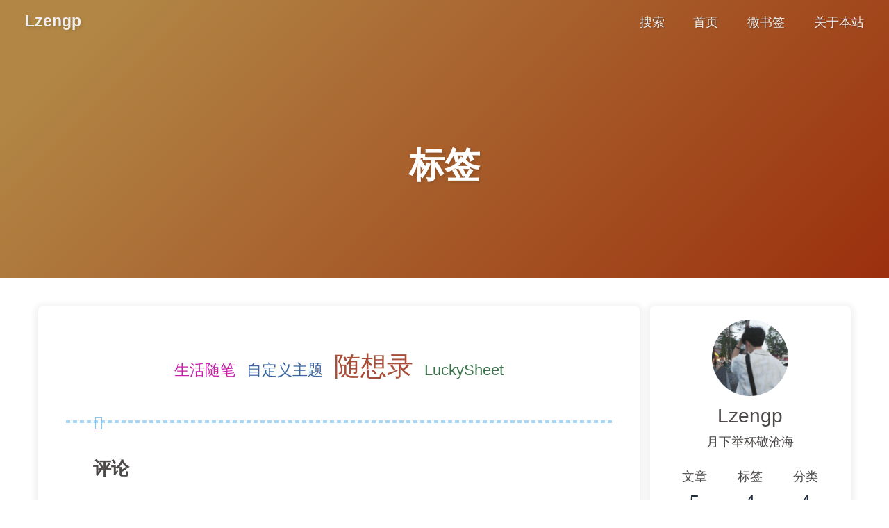

--- FILE ---
content_type: text/html; charset=utf-8
request_url: https://www.longwei.site/tags/
body_size: 6525
content:
<!DOCTYPE html><html lang="zh-CN" data-theme="light"><head><meta charset="UTF-8"><meta http-equiv="X-UA-Compatible" content="IE=edge"><meta name="viewport" content="width=device-width, initial-scale=1.0,viewport-fit=cover"><title>标签 | Lzengp</title><meta name="author" content="Lzengp,17680326925@qq.com"><meta name="copyright" content="Lzengp"><meta name="format-detection" content="telephone=no"><meta name="theme-color" content="#ffffff"><meta property="og:type" content="website">
<meta property="og:title" content="标签">
<meta property="og:url" content="http://www.longwei.site/tags/index.html">
<meta property="og:site_name" content="Lzengp">
<meta property="og:locale" content="zh_CN">
<meta property="og:image" content="http://www.longwei.site/img/favicon.png">
<meta property="article:published_time" content="2023-10-28T12:44:36.000Z">
<meta property="article:modified_time" content="2023-10-29T13:51:24.211Z">
<meta property="article:author" content="Lzengp">
<meta property="article:tag" content="lzengp longwei">
<meta name="twitter:card" content="summary">
<meta name="twitter:image" content="http://www.longwei.site/img/favicon.png"><link rel="shortcut icon" href="https://www.lzengp.top/favicon.ico"><link rel="canonical" href="http://www.longwei.site/tags/index.html"><link rel="preconnect" href="//cdn.jsdelivr.net"/><link rel="preconnect" href="//www.google-analytics.com" crossorigin=""/><link rel="preconnect" href="//hm.baidu.com"/><link rel="preconnect" href="//busuanzi.ibruce.info"/><link rel="stylesheet" href="/css/index.css"><link rel="stylesheet" href="https://cdn.jsdelivr.net/npm/@fortawesome/fontawesome-free/css/all.min.css"><link rel="stylesheet" href="https://cdn.jsdelivr.net/npm/@fancyapps/ui/dist/fancybox/fancybox.min.css" media="print" onload="this.media='all'"><script>var _hmt = _hmt || [];
(function() {
  var hm = document.createElement("script");
  hm.src = "https://hm.baidu.com/hm.js?8b6ad7d32689a6857b66e5c3ef02bfe0";
  var s = document.getElementsByTagName("script")[0]; 
  s.parentNode.insertBefore(hm, s);
})();
</script><script async="async" src="https://www.googletagmanager.com/gtag/js?id=G-86Y3BND473"></script><script>window.dataLayer = window.dataLayer || [];
function gtag(){dataLayer.push(arguments);}
gtag('js', new Date());
gtag('config', 'G-86Y3BND473');
</script><script>const GLOBAL_CONFIG = {
  root: '/',
  algolia: undefined,
  localSearch: {"path":"/search.xml","preload":false,"top_n_per_article":1,"unescape":false,"languages":{"hits_empty":"找不到您查询的内容：${query}","hits_stats":"共找到 ${hits} 篇文章"}},
  translate: {"defaultEncoding":2,"translateDelay":0,"msgToTraditionalChinese":"繁","msgToSimplifiedChinese":"簡"},
  noticeOutdate: undefined,
  highlight: {"plugin":"highlight.js","highlightCopy":true,"highlightLang":true,"highlightHeightLimit":false},
  copy: {
    success: '复制成功',
    error: '复制错误',
    noSupport: '浏览器不支持'
  },
  relativeDate: {
    homepage: false,
    post: false
  },
  runtime: '天',
  dateSuffix: {
    just: '刚刚',
    min: '分钟前',
    hour: '小时前',
    day: '天前',
    month: '个月前'
  },
  copyright: {"limitCount":50,"languages":{"author":"作者: Lzengp","link":"链接: ","source":"来源: Lzengp","info":"著作权归作者所有。商业转载请联系作者获得授权，非商业转载请注明出处。"}},
  lightbox: 'fancybox',
  Snackbar: undefined,
  infinitegrid: {
    js: 'https://cdn.jsdelivr.net/npm/@egjs/infinitegrid/dist/infinitegrid.min.js',
    buttonText: '加载更多'
  },
  isPhotoFigcaption: false,
  islazyload: false,
  isAnchor: false,
  percent: {
    toc: true,
    rightside: false,
  },
  autoDarkmode: false
}</script><script id="config-diff">var GLOBAL_CONFIG_SITE = {
  title: '标签',
  isPost: false,
  isHome: false,
  isHighlightShrink: false,
  isToc: false,
  postUpdate: '2023-10-29 13:51:24'
}</script><script>(win=>{
      win.saveToLocal = {
        set: (key, value, ttl) => {
          if (ttl === 0) return
          const now = Date.now()
          const expiry = now + ttl * 86400000
          const item = {
            value,
            expiry
          }
          localStorage.setItem(key, JSON.stringify(item))
        },
      
        get: key => {
          const itemStr = localStorage.getItem(key)
      
          if (!itemStr) {
            return undefined
          }
          const item = JSON.parse(itemStr)
          const now = Date.now()
      
          if (now > item.expiry) {
            localStorage.removeItem(key)
            return undefined
          }
          return item.value
        }
      }
    
      win.getScript = (url, attr = {}) => new Promise((resolve, reject) => {
        const script = document.createElement('script')
        script.src = url
        script.async = true
        script.onerror = reject
        script.onload = script.onreadystatechange = function() {
          const loadState = this.readyState
          if (loadState && loadState !== 'loaded' && loadState !== 'complete') return
          script.onload = script.onreadystatechange = null
          resolve()
        }

        Object.keys(attr).forEach(key => {
          script.setAttribute(key, attr[key])
        })

        document.head.appendChild(script)
      })
    
      win.getCSS = (url, id = false) => new Promise((resolve, reject) => {
        const link = document.createElement('link')
        link.rel = 'stylesheet'
        link.href = url
        if (id) link.id = id
        link.onerror = reject
        link.onload = link.onreadystatechange = function() {
          const loadState = this.readyState
          if (loadState && loadState !== 'loaded' && loadState !== 'complete') return
          link.onload = link.onreadystatechange = null
          resolve()
        }
        document.head.appendChild(link)
      })
    
      win.activateDarkMode = () => {
        document.documentElement.setAttribute('data-theme', 'dark')
        if (document.querySelector('meta[name="theme-color"]') !== null) {
          document.querySelector('meta[name="theme-color"]').setAttribute('content', '#0d0d0d')
        }
      }
      win.activateLightMode = () => {
        document.documentElement.setAttribute('data-theme', 'light')
        if (document.querySelector('meta[name="theme-color"]') !== null) {
          document.querySelector('meta[name="theme-color"]').setAttribute('content', '#ffffff')
        }
      }
      const t = saveToLocal.get('theme')
    
        if (t === 'dark') activateDarkMode()
        else if (t === 'light') activateLightMode()
      
      const asideStatus = saveToLocal.get('aside-status')
      if (asideStatus !== undefined) {
        if (asideStatus === 'hide') {
          document.documentElement.classList.add('hide-aside')
        } else {
          document.documentElement.classList.remove('hide-aside')
        }
      }
    
      const detectApple = () => {
        if(/iPad|iPhone|iPod|Macintosh/.test(navigator.userAgent)){
          document.documentElement.classList.add('apple')
        }
      }
      detectApple()
    })(window)</script><link rel="stylesheet" href="/css/showAppreciation.css"><meta name="generator" content="Hexo 6.3.0"></head><body><div id="sidebar"><div id="menu-mask"></div><div id="sidebar-menus"><div class="avatar-img is-center"><img src="/img/avatar.png" onerror="onerror=null;src='/img/friend_404.gif'" alt="avatar"/></div><div class="sidebar-site-data site-data is-center"><a href="/archives/"><div class="headline">文章</div><div class="length-num">5</div></a><a href="/tags/"><div class="headline">标签</div><div class="length-num">4</div></a><a href="/categories/"><div class="headline">分类</div><div class="length-num">4</div></a></div><hr class="custom-hr"/><div class="menus_items"><div class="menus_item"><a class="site-page" href="/"><i class="fa-fw fas fa-home"></i><span> 首页</span></a></div><div class="menus_item"><a class="site-page" href="/link/"><i class="fa-fw fas fa-link"></i><span> 微书签</span></a></div><div class="menus_item"><a class="site-page" href="/about/"><i class="fa-fw fas fa-user"></i><span> 关于本站</span></a></div></div></div></div><div class="page" id="body-wrap"><header class="not-home-page" id="page-header" style="background: linear-gradient( 135deg, #FEC163 10%, #DE4313 100%)"><nav id="nav"><span id="blog-info"><a href="/" title="Lzengp"><span class="site-name">Lzengp</span></a></span><div id="menus"><div id="search-button"><a class="site-page social-icon search" href="javascript:void(0);"><i class="fas fa-search fa-fw"></i><span> 搜索</span></a></div><div class="menus_items"><div class="menus_item"><a class="site-page" href="/"><i class="fa-fw fas fa-home"></i><span> 首页</span></a></div><div class="menus_item"><a class="site-page" href="/link/"><i class="fa-fw fas fa-link"></i><span> 微书签</span></a></div><div class="menus_item"><a class="site-page" href="/about/"><i class="fa-fw fas fa-user"></i><span> 关于本站</span></a></div></div><div id="toggle-menu"><a class="site-page" href="javascript:void(0);"><i class="fas fa-bars fa-fw"></i></a></div></div></nav><div id="page-site-info"><h1 id="site-title">标签</h1></div></header><main class="layout" id="content-inner"><div id="page"><div class="tag-cloud-list is-center"><a href="/tags/%E7%94%9F%E6%B4%BB%E9%9A%8F%E7%AC%94/" style="font-size: 1.2em; color: rgb(200, 31, 175)">生活随笔</a><a href="/tags/%E8%87%AA%E5%AE%9A%E4%B9%89%E4%B8%BB%E9%A2%98/" style="font-size: 1.2em; color: rgb(56, 101, 161)">自定义主题</a><a href="/tags/%E9%9A%8F%E6%83%B3%E5%BD%95/" style="font-size: 2.1em; color: rgb(168, 77, 56)">随想录</a><a href="/tags/LuckySheet/" style="font-size: 1.2em; color: rgb(56, 115, 74)">LuckySheet</a></div><hr class="custom-hr"/><div id="post-comment"><div class="comment-head"><div class="comment-headline"><i class="fas fa-comments fa-fw"></i><span> 评论</span></div></div><div class="comment-wrap"><div><div id="giscus-wrap"></div></div></div></div></div><div class="aside-content" id="aside-content"><div class="card-widget card-info"><div class="is-center"><div class="avatar-img"><img src="/img/avatar.png" onerror="this.onerror=null;this.src='/img/friend_404.gif'" alt="avatar"/></div><div class="author-info__name">Lzengp</div><div class="author-info__description">月下举杯敬沧海</div></div><div class="card-info-data site-data is-center"><a href="/archives/"><div class="headline">文章</div><div class="length-num">5</div></a><a href="/tags/"><div class="headline">标签</div><div class="length-num">4</div></a><a href="/categories/"><div class="headline">分类</div><div class="length-num">4</div></a></div><a id="card-info-btn" target="_blank" rel="noopener" href="https://www.lzengp.top"><i></i><span>不语</span></a><div class="card-info-social-icons is-center"><a class="social-icon" href="https://github.com/Lzengp" target="_blank" title="Github"><i class="fab fa-github" style="color: #24292e;"></i></a><a class="social-icon" href="https://www.zhihu.com/people/lzengp" target="_blank" title="知乎"><i class="fa-brands fa-zhihu" style="color: #0167ff;"></i></a><a class="social-icon" href="mailto:longweidd@gmail.com" target="_blank" title="Email"><i class="fas fa-envelope" style="color: #4a7dbe;"></i></a></div></div><div class="card-widget card-announcement"><div class="item-headline"><i class="fas fa-bullhorn fa-shake"></i><span>公告</span></div><div class="announcement_content"><div>感谢访问本站，若喜欢请收藏<br/>如有问题，可以加V解答<br/><img src="/img/weChat.png" width='100%'></div></div></div><div class="sticky_layout"><div class="card-widget card-recent-post"><div class="item-headline"><i class="fas fa-history"></i><span>最新文章</span></div><div class="aside-list"><div class="aside-list-item"><a class="thumbnail" href="/2024/06/25/customeTheme/customerTheme/" title="Hexo-Butterfly 自定义打赏人员展示名单"><div style="background: linear-gradient(61deg, #2245d5, #5f80b8, #69ba98, #4cf66d)"></div></a><div class="content"><a class="title" href="/2024/06/25/customeTheme/customerTheme/" title="Hexo-Butterfly 自定义打赏人员展示名单">Hexo-Butterfly 自定义打赏人员展示名单</a><time datetime="2024-06-25T16:38:30.617Z" title="发表于 2024-06-25 16:38:30">2024-06-25</time></div></div><div class="aside-list-item"><a class="thumbnail" href="/2024/06/25/randomThoughtsRecord/1/" title="随想录-1"><img src="/img/rtr1.png" onerror="this.onerror=null;this.src='/img/404.jpg'" alt="随想录-1"/></a><div class="content"><a class="title" href="/2024/06/25/randomThoughtsRecord/1/" title="随想录-1">随想录-1</a><time datetime="2024-06-25T16:38:30.617Z" title="发表于 2024-06-25 16:38:30">2024-06-25</time></div></div><div class="aside-list-item"><a class="thumbnail" href="/2024/06/25/randomThoughtsRecord/2/" title="随想录-2"><img src="/img/rtr1.png" onerror="this.onerror=null;this.src='/img/404.jpg'" alt="随想录-2"/></a><div class="content"><a class="title" href="/2024/06/25/randomThoughtsRecord/2/" title="随想录-2">随想录-2</a><time datetime="2024-06-25T16:38:30.617Z" title="发表于 2024-06-25 16:38:30">2024-06-25</time></div></div><div class="aside-list-item"><a class="thumbnail" href="/2024/06/25/library/luckySheet/" title="LuckySheet"><img src="/img/library.png" onerror="this.onerror=null;this.src='/img/404.jpg'" alt="LuckySheet"/></a><div class="content"><a class="title" href="/2024/06/25/library/luckySheet/" title="LuckySheet">LuckySheet</a><time datetime="2024-06-25T16:38:30.617Z" title="发表于 2024-06-25 16:38:30">2024-06-25</time></div></div><div class="aside-list-item"><a class="thumbnail" href="/2023/10/28/life/" title="写给自己的话"><img src="https://jsd.012700.xyz/gh/jerryc127/butterfly_cdn@2.1.0/top_img/index.jpg" onerror="this.onerror=null;this.src='/img/404.jpg'" alt="写给自己的话"/></a><div class="content"><a class="title" href="/2023/10/28/life/" title="写给自己的话">写给自己的话</a><time datetime="2023-10-28T17:04:18.303Z" title="发表于 2023-10-28 17:04:18">2023-10-28</time></div></div></div></div><div class="card-widget card-categories"><div class="item-headline">
            <i class="fas fa-folder-open"></i>
            <span>分类</span>
            
            </div>
            <ul class="card-category-list" id="aside-cat-list">
            <li class="card-category-list-item "><a class="card-category-list-link" href="/categories/%E6%8E%A8%E8%8D%90%E7%9A%84%E5%BA%93/"><span class="card-category-list-name">推荐的库</span><span class="card-category-list-count">1</span></a></li><li class="card-category-list-item "><a class="card-category-list-link" href="/categories/%E7%94%9F%E6%B4%BB%E9%9A%8F%E7%AC%94/"><span class="card-category-list-name">生活随笔</span><span class="card-category-list-count">1</span></a></li><li class="card-category-list-item "><a class="card-category-list-link" href="/categories/%E8%87%AA%E5%AE%9A%E4%B9%89%E4%B8%BB%E9%A2%98/"><span class="card-category-list-name">自定义主题</span><span class="card-category-list-count">1</span></a></li><li class="card-category-list-item "><a class="card-category-list-link" href="/categories/%E9%9A%8F%E6%83%B3%E5%BD%95/"><span class="card-category-list-name">随想录</span><span class="card-category-list-count">2</span></a></li>
            </ul></div><div class="card-widget card-tags"><div class="item-headline"><i class="fas fa-tags"></i><span>标签</span></div><div class="card-tag-cloud"><a href="/tags/%E7%94%9F%E6%B4%BB%E9%9A%8F%E7%AC%94/" style="font-size: 1.15em; color: rgb(45, 95, 176)">生活随笔</a><a href="/tags/%E8%87%AA%E5%AE%9A%E4%B9%89%E4%B8%BB%E9%A2%98/" style="font-size: 1.15em; color: rgb(150, 192, 185)">自定义主题</a><a href="/tags/%E9%9A%8F%E6%83%B3%E5%BD%95/" style="font-size: 1.45em; color: rgb(42, 77, 174)">随想录</a><a href="/tags/LuckySheet/" style="font-size: 1.15em; color: rgb(7, 72, 73)">LuckySheet</a></div></div><div class="card-widget card-archives"><div class="item-headline"><i class="fas fa-archive"></i><span>归档</span></div><ul class="card-archive-list"><li class="card-archive-list-item"><a class="card-archive-list-link" href="/archives/2024/06/"><span class="card-archive-list-date">六月 2024</span><span class="card-archive-list-count">4</span></a></li><li class="card-archive-list-item"><a class="card-archive-list-link" href="/archives/2023/10/"><span class="card-archive-list-date">十月 2023</span><span class="card-archive-list-count">1</span></a></li></ul></div><div class="card-widget card-webinfo"><div class="item-headline"><i class="fas fa-chart-line"></i><span>网站资讯</span></div><div class="webinfo"><div class="webinfo-item"><div class="item-name">文章数目 :</div><div class="item-count">5</div></div><div class="webinfo-item"><div class="item-name">已运行时间 :</div><div class="item-count" id="runtimeshow" data-publishDate="2023-10-29T00:00:00.000Z"><i class="fa-solid fa-spinner fa-spin"></i></div></div><div class="webinfo-item"><div class="item-name">本站总字数 :</div><div class="item-count">2k</div></div><div class="webinfo-item"><div class="item-name">本站访客数 :</div><div class="item-count" id="busuanzi_value_site_uv"><i class="fa-solid fa-spinner fa-spin"></i></div></div><div class="webinfo-item"><div class="item-name">本站总访问量 :</div><div class="item-count" id="busuanzi_value_site_pv"><i class="fa-solid fa-spinner fa-spin"></i></div></div><div class="webinfo-item"><div class="item-name">最后更新时间 :</div><div class="item-count" id="last-push-date" data-lastPushDate="2024-06-25T16:38:56.149Z"><i class="fa-solid fa-spinner fa-spin"></i></div></div></div></div></div></div></main><footer id="footer" style="background: linear-gradient( 135deg, #FEC163 10%, #DE4313 100%)"><div id="footer-wrap"><div class="copyright">&copy;2020 - 2024 By Lzengp</div><div class="framework-info"><span>框架 </span><a target="_blank" rel="noopener" href="https://hexo.io">Hexo</a><span class="footer-separator">|</span><span>主题 </span><a target="_blank" rel="noopener" href="https://github.com/jerryc127/hexo-theme-butterfly">Butterfly</a></div><div class="footer_custom_text"><a target="_blank" href="https://tsm.miit.gov.cn/">粤ICP备2023077596号</a></div></div></footer></div><div id="rightside"><div id="rightside-config-hide"><button id="translateLink" type="button" title="简繁转换">简</button><button id="darkmode" type="button" title="浅色和深色模式转换"><i class="fas fa-adjust"></i></button><button id="hide-aside-btn" type="button" title="单栏和双栏切换"><i class="fas fa-arrows-alt-h"></i></button></div><div id="rightside-config-show"><button id="rightside-config" type="button" title="设置"><i class="fas fa-cog fa-spin"></i></button><a id="to_comment" href="#post-comment" title="直达评论"><i class="fas fa-comments"></i></a><button id="go-up" type="button" title="回到顶部"><span class="scroll-percent"></span><i class="fas fa-arrow-up"></i></button></div></div><div><script src="/js/utils.js"></script><script src="/js/main.js"></script><script src="/js/tw_cn.js"></script><script src="https://cdn.jsdelivr.net/npm/@fancyapps/ui/dist/fancybox/fancybox.umd.min.js"></script><div class="js-pjax"><script>(()=>{
  const getGiscusTheme = theme => {
    return theme === 'dark' ? 'dark' : 'light'
  }

  const loadGiscus = () => {
    const config = Object.assign({
      src: 'https://giscus.app/client.js',
      'data-repo': 'Lzengp/lw-giscus',
      'data-repo-id': 'R_kgDOKiuSXA',
      'data-category-id': 'DIC_kwDOKiuSXM4CaSZF',
      'data-mapping': 'pathname',
      'data-theme': getGiscusTheme(document.documentElement.getAttribute('data-theme')),
      'data-reactions-enabled': '1',
      crossorigin: 'anonymous',
      async: true
    },null)

    const ele = document.createElement('script')
    for (let key in config) {
      ele.setAttribute(key, config[key])
    }
    document.getElementById('giscus-wrap').appendChild(ele)
  }

  const changeGiscusTheme = theme => {
    const sendMessage = message => {
      const iframe = document.querySelector('iframe.giscus-frame')
      if (!iframe) return
      iframe.contentWindow.postMessage({ giscus: message }, 'https://giscus.app')
    }

    sendMessage({
      setConfig: {
        theme: getGiscusTheme(theme)
      }
    });
  }

  btf.addGlobalFn('themeChange', changeGiscusTheme, 'giscus')

  if ('Giscus' === 'Giscus' || !false) {
    if (false) btf.loadComment(document.getElementById('giscus-wrap'), loadGiscus)
    else loadGiscus()
  } else {
    window.loadOtherComment= loadGiscus
  }
})()</script></div><script src="/js/showAppreciation.js"></script><script async data-pjax src="//busuanzi.ibruce.info/busuanzi/2.3/busuanzi.pure.mini.js"></script><div id="local-search"><div class="search-dialog"><nav class="search-nav"><span class="search-dialog-title">搜索</span><span id="loading-status"></span><button class="search-close-button"><i class="fas fa-times"></i></button></nav><div class="is-center" id="loading-database"><i class="fas fa-spinner fa-pulse"></i><span>  数据库加载中</span></div><div class="search-wrap"><div id="local-search-input"><div class="local-search-box"><input class="local-search-box--input" placeholder="搜索文章" type="text"/></div></div><hr/><div id="local-search-results"></div><div id="local-search-stats-wrap"></div></div></div><div id="search-mask"></div><script src="/js/search/local-search.js"></script></div></div></body></html>

--- FILE ---
content_type: text/css; charset=utf-8
request_url: https://www.longwei.site/css/index.css
body_size: 21102
content:
/*! normalize.css v8.0.1 | MIT License | github.com/necolas/normalize.css */
html {
  line-height: 1.15;
  -webkit-text-size-adjust: 100%
}

body {
  margin: 0
}

main {
  display: block
}

h1 {
  font-size: 2em;
  margin: .67em 0
}

hr {
  box-sizing: content-box;
  height: 0;
  overflow: visible
}

pre {
  font-family: monospace, monospace;
  font-size: 1em
}

a {
  background-color: transparent
}

abbr[title] {
  border-bottom: none;
  text-decoration: underline;
  text-decoration: underline dotted
}

b,
strong {
  font-weight: bolder
}

code,
kbd,
samp {
  font-family: monospace, monospace;
  font-size: 1em
}

small {
  font-size: 80%
}

sub,
sup {
  font-size: 75%;
  line-height: 0;
  position: relative;
  vertical-align: baseline
}

sub {
  bottom: -.25em
}

sup {
  top: -.5em
}

img {
  border-style: none
}

button,
input,
optgroup,
select,
textarea {
  font-family: inherit;
  font-size: 100%;
  line-height: 1.15;
  margin: 0
}

button,
input {
  overflow: visible
}

button,
select {
  text-transform: none
}

[type=button],
[type=reset],
[type=submit],
button {
  -webkit-appearance: button
}

[type=button]::-moz-focus-inner,
[type=reset]::-moz-focus-inner,
[type=submit]::-moz-focus-inner,
button::-moz-focus-inner {
  border-style: none;
  padding: 0
}

[type=button]:-moz-focusring,
[type=reset]:-moz-focusring,
[type=submit]:-moz-focusring,
button:-moz-focusring {
  outline: 1px dotted ButtonText
}

fieldset {
  padding: .35em .75em .625em
}

legend {
  box-sizing: border-box;
  color: inherit;
  display: table;
  max-width: 100%;
  padding: 0;
  white-space: normal
}

progress {
  vertical-align: baseline
}

textarea {
  overflow: auto
}

[type=checkbox],
[type=radio] {
  box-sizing: border-box;
  padding: 0
}

[type=number]::-webkit-inner-spin-button,
[type=number]::-webkit-outer-spin-button {
  height: auto
}

[type=search] {
  -webkit-appearance: textfield;
  outline-offset: -2px
}

[type=search]::-webkit-search-decoration {
  -webkit-appearance: none
}

::-webkit-file-upload-button {
  -webkit-appearance: button;
  font: inherit
}

details {
  display: block
}

summary {
  display: list-item
}

template {
  display: none
}

[hidden] {
  display: none
}
.limit-one-line,
#article-container .flink .flink-item-name,
#article-container .flink .flink-item-desc,
#aside-content .card-archives ul.card-archive-list > .card-archive-list-item a span,
#aside-content .card-categories ul.card-category-list > .card-category-list-item a span,
.site-data > a .headline,
#nav #blog-info,
#pagination .prev_info,
#pagination .next_info,
#sidebar #sidebar-menus .menus_items .site-page {
  overflow: hidden;
  -o-text-overflow: ellipsis;
  text-overflow: ellipsis;
  white-space: nowrap;
}
.limit-more-line,
.article-sort-item-title,
#recent-posts > .recent-post-item >.recent-post-info > .article-title,
#recent-posts > .recent-post-item >.recent-post-info > .content,
#aside-content .aside-list > .aside-list-item .content > .name,
#aside-content .aside-list > .aside-list-item .content > .title,
#aside-content .aside-list > .aside-list-item .content > .comment,
#post-info .post-title,
.relatedPosts > .relatedPosts-list .content .title,
#article-container figure.gallery-group p,
#article-container figure.gallery-group .gallery-group-name {
  display: -webkit-box;
  overflow: hidden;
  -webkit-box-orient: vertical;
}
.fontawesomeIcon,
.custom-hr:before,
#post .post-copyright:before,
#post .post-outdate-notice:before,
.note:not(.no-icon)::before,
.search-dialog hr:before {
  display: inline-block;
  font-weight: 600;
  font-family: 'Font Awesome 6 Free';
  text-rendering: auto;
  -webkit-font-smoothing: antialiased;
}
.cardHover,
.layout > div:first-child:not(.recent-posts),
#recent-posts > .recent-post-item,
#aside-content .card-widget,
.layout > .recent-posts .pagination > *:not(.space) {
  border-radius: 8px;
  background: var(--card-bg);
  -webkit-box-shadow: var(--card-box-shadow);
  box-shadow: var(--card-box-shadow);
  -webkit-transition: all 0.3s;
  -moz-transition: all 0.3s;
  -o-transition: all 0.3s;
  -ms-transition: all 0.3s;
  transition: all 0.3s;
}
.cardHover:hover,
.layout > div:first-child:not(.recent-posts):hover,
#recent-posts > .recent-post-item:hover,
#aside-content .card-widget:hover,
.layout > .recent-posts .pagination > *:not(.space):hover {
  -webkit-box-shadow: var(--card-hover-box-shadow);
  box-shadow: var(--card-hover-box-shadow);
}
.imgHover,
.article-sort-item-img :first-child,
#recent-posts > .recent-post-item .post_cover .post-bg,
#aside-content .aside-list > .aside-list-item .thumbnail :first-child {
  width: 100%;
  height: 100%;
  -webkit-transition: filter 375ms ease-in 0.2s, -webkit-transform 0.6s;
  -moz-transition: filter 375ms ease-in 0.2s, -moz-transform 0.6s;
  -o-transition: filter 375ms ease-in 0.2s, -o-transform 0.6s;
  -ms-transition: filter 375ms ease-in 0.2s, -ms-transform 0.6s;
  transition: filter 375ms ease-in 0.2s, transform 0.6s;
  object-fit: cover;
}
.imgHover:hover,
.article-sort-item-img :first-child:hover,
#recent-posts > .recent-post-item .post_cover .post-bg:hover,
#aside-content .aside-list > .aside-list-item .thumbnail :first-child:hover {
  -webkit-transform: scale(1.1);
  -moz-transform: scale(1.1);
  -o-transform: scale(1.1);
  -ms-transform: scale(1.1);
  transform: scale(1.1);
}
.postImgHover:hover .cover,
#pagination .prev-post:hover .cover,
#pagination .next-post:hover .cover,
.relatedPosts > .relatedPosts-list > div:hover .cover {
  opacity: 0.8;
  -ms-filter: "progid:DXImageTransform.Microsoft.Alpha(Opacity=80)";
  filter: alpha(opacity=80);
  -webkit-transform: scale(1.1);
  -moz-transform: scale(1.1);
  -o-transform: scale(1.1);
  -ms-transform: scale(1.1);
  transform: scale(1.1);
}
.postImgHover .cover,
#pagination .prev-post .cover,
#pagination .next-post .cover,
.relatedPosts > .relatedPosts-list > div .cover {
  position: absolute;
  width: 100%;
  height: 100%;
  opacity: 0.4;
  -ms-filter: "progid:DXImageTransform.Microsoft.Alpha(Opacity=40)";
  filter: alpha(opacity=40);
  -webkit-transition: all 0.6s, filter 375ms ease-in 0.2s;
  -moz-transition: all 0.6s, filter 375ms ease-in 0.2s;
  -o-transition: all 0.6s, filter 375ms ease-in 0.2s;
  -ms-transition: all 0.6s, filter 375ms ease-in 0.2s;
  transition: all 0.6s, filter 375ms ease-in 0.2s;
  object-fit: cover;
}
.list-beauty,
.category-lists ul {
  list-style: none;
}
.list-beauty li,
.category-lists ul li {
  position: relative;
  padding: 0.12em 0.4em 0.12em 1.4em;
}
.list-beauty li:hover:before,
.category-lists ul li:hover:before {
  border-color: var(--pseudo-hover);
}
.list-beauty li:before,
.category-lists ul li:before {
  position: absolute;
  top: 0.67em;
  left: 0;
  width: 0.43em;
  height: 0.43em;
  border: 0.215em solid #49b1f5;
  border-radius: 0.43em;
  background: transparent;
  content: '';
  cursor: pointer;
  -webkit-transition: all 0.3s ease-out;
  -moz-transition: all 0.3s ease-out;
  -o-transition: all 0.3s ease-out;
  -ms-transition: all 0.3s ease-out;
  transition: all 0.3s ease-out;
}
.custom-hr,
.search-dialog hr {
  position: relative;
  margin: 40px auto;
  border: 2px dashed var(--hr-border);
  width: calc(100% - 4px);
}
.custom-hr:hover:before,
.search-dialog hr:hover:before {
  left: calc(95% - 20px);
}
.custom-hr:before,
.search-dialog hr:before {
  position: absolute;
  top: -10px;
  left: 5%;
  z-index: 1;
  color: var(--hr-before-color);
  content: '\f0c4';
  font-size: 20px;
  line-height: 1;
  -webkit-transition: all 1s ease-in-out;
  -moz-transition: all 1s ease-in-out;
  -o-transition: all 1s ease-in-out;
  -ms-transition: all 1s ease-in-out;
  transition: all 1s ease-in-out;
}
#content-inner,
#footer {
  -webkit-animation: bottom-top 1s;
  -moz-animation: bottom-top 1s;
  -o-animation: bottom-top 1s;
  -ms-animation: bottom-top 1s;
  animation: bottom-top 1s;
}
#page-header:not(.full_page) {
  -webkit-animation: header-effect 1s;
  -moz-animation: header-effect 1s;
  -o-animation: header-effect 1s;
  -ms-animation: header-effect 1s;
  animation: header-effect 1s;
}
#site-title,
#site-subtitle {
  -webkit-animation: titleScale 1s;
  -moz-animation: titleScale 1s;
  -o-animation: titleScale 1s;
  -ms-animation: titleScale 1s;
  animation: titleScale 1s;
}
#nav.show {
  -webkit-animation: headerNoOpacity 1s;
  -moz-animation: headerNoOpacity 1s;
  -o-animation: headerNoOpacity 1s;
  -ms-animation: headerNoOpacity 1s;
  animation: headerNoOpacity 1s;
}
canvas:not(#ribbon-canvas),
#web_bg {
  -webkit-animation: to_show 4s;
  -moz-animation: to_show 4s;
  -o-animation: to_show 4s;
  -ms-animation: to_show 4s;
  animation: to_show 4s;
}
#ribbon-canvas {
  -webkit-animation: ribbon_to_show 4s;
  -moz-animation: ribbon_to_show 4s;
  -o-animation: ribbon_to_show 4s;
  -ms-animation: ribbon_to_show 4s;
  animation: ribbon_to_show 4s;
}
#sidebar-menus.open > :nth-child(1) {
  -webkit-animation: sidebarItem 0.2s;
  -moz-animation: sidebarItem 0.2s;
  -o-animation: sidebarItem 0.2s;
  -ms-animation: sidebarItem 0.2s;
  animation: sidebarItem 0.2s;
}
#sidebar-menus.open > :nth-child(2) {
  -webkit-animation: sidebarItem 0.4s;
  -moz-animation: sidebarItem 0.4s;
  -o-animation: sidebarItem 0.4s;
  -ms-animation: sidebarItem 0.4s;
  animation: sidebarItem 0.4s;
}
#sidebar-menus.open > :nth-child(3) {
  -webkit-animation: sidebarItem 0.6s;
  -moz-animation: sidebarItem 0.6s;
  -o-animation: sidebarItem 0.6s;
  -ms-animation: sidebarItem 0.6s;
  animation: sidebarItem 0.6s;
}
#sidebar-menus.open > :nth-child(4) {
  -webkit-animation: sidebarItem 0.8s;
  -moz-animation: sidebarItem 0.8s;
  -o-animation: sidebarItem 0.8s;
  -ms-animation: sidebarItem 0.8s;
  animation: sidebarItem 0.8s;
}
.scroll-down-effects {
  -webkit-animation: scroll-down-effect 1.5s infinite;
  -moz-animation: scroll-down-effect 1.5s infinite;
  -o-animation: scroll-down-effect 1.5s infinite;
  -ms-animation: scroll-down-effect 1.5s infinite;
  animation: scroll-down-effect 1.5s infinite;
}
.reward-main {
  -webkit-animation: donate_effcet 0.3s 0.1s ease both;
  -moz-animation: donate_effcet 0.3s 0.1s ease both;
  -o-animation: donate_effcet 0.3s 0.1s ease both;
  -ms-animation: donate_effcet 0.3s 0.1s ease both;
  animation: donate_effcet 0.3s 0.1s ease both;
}
@-moz-keyframes scroll-down-effect {
  0% {
    opacity: 0.4;
    -ms-filter: "progid:DXImageTransform.Microsoft.Alpha(Opacity=40)";
    filter: alpha(opacity=40);
    -webkit-transform: translate(0, 0);
    -moz-transform: translate(0, 0);
    -o-transform: translate(0, 0);
    -ms-transform: translate(0, 0);
    transform: translate(0, 0);
  }
  50% {
    opacity: 1;
    -ms-filter: none;
    filter: none;
    -webkit-transform: translate(0, -16px);
    -moz-transform: translate(0, -16px);
    -o-transform: translate(0, -16px);
    -ms-transform: translate(0, -16px);
    transform: translate(0, -16px);
  }
  100% {
    opacity: 0.4;
    -ms-filter: "progid:DXImageTransform.Microsoft.Alpha(Opacity=40)";
    filter: alpha(opacity=40);
    -webkit-transform: translate(0, 0);
    -moz-transform: translate(0, 0);
    -o-transform: translate(0, 0);
    -ms-transform: translate(0, 0);
    transform: translate(0, 0);
  }
}
@-webkit-keyframes scroll-down-effect {
  0% {
    opacity: 0.4;
    -ms-filter: "progid:DXImageTransform.Microsoft.Alpha(Opacity=40)";
    filter: alpha(opacity=40);
    -webkit-transform: translate(0, 0);
    -moz-transform: translate(0, 0);
    -o-transform: translate(0, 0);
    -ms-transform: translate(0, 0);
    transform: translate(0, 0);
  }
  50% {
    opacity: 1;
    -ms-filter: none;
    filter: none;
    -webkit-transform: translate(0, -16px);
    -moz-transform: translate(0, -16px);
    -o-transform: translate(0, -16px);
    -ms-transform: translate(0, -16px);
    transform: translate(0, -16px);
  }
  100% {
    opacity: 0.4;
    -ms-filter: "progid:DXImageTransform.Microsoft.Alpha(Opacity=40)";
    filter: alpha(opacity=40);
    -webkit-transform: translate(0, 0);
    -moz-transform: translate(0, 0);
    -o-transform: translate(0, 0);
    -ms-transform: translate(0, 0);
    transform: translate(0, 0);
  }
}
@-o-keyframes scroll-down-effect {
  0% {
    opacity: 0.4;
    -ms-filter: "progid:DXImageTransform.Microsoft.Alpha(Opacity=40)";
    filter: alpha(opacity=40);
    -webkit-transform: translate(0, 0);
    -moz-transform: translate(0, 0);
    -o-transform: translate(0, 0);
    -ms-transform: translate(0, 0);
    transform: translate(0, 0);
  }
  50% {
    opacity: 1;
    -ms-filter: none;
    filter: none;
    -webkit-transform: translate(0, -16px);
    -moz-transform: translate(0, -16px);
    -o-transform: translate(0, -16px);
    -ms-transform: translate(0, -16px);
    transform: translate(0, -16px);
  }
  100% {
    opacity: 0.4;
    -ms-filter: "progid:DXImageTransform.Microsoft.Alpha(Opacity=40)";
    filter: alpha(opacity=40);
    -webkit-transform: translate(0, 0);
    -moz-transform: translate(0, 0);
    -o-transform: translate(0, 0);
    -ms-transform: translate(0, 0);
    transform: translate(0, 0);
  }
}
@keyframes scroll-down-effect {
  0% {
    opacity: 0.4;
    -ms-filter: "progid:DXImageTransform.Microsoft.Alpha(Opacity=40)";
    filter: alpha(opacity=40);
    -webkit-transform: translate(0, 0);
    -moz-transform: translate(0, 0);
    -o-transform: translate(0, 0);
    -ms-transform: translate(0, 0);
    transform: translate(0, 0);
  }
  50% {
    opacity: 1;
    -ms-filter: none;
    filter: none;
    -webkit-transform: translate(0, -16px);
    -moz-transform: translate(0, -16px);
    -o-transform: translate(0, -16px);
    -ms-transform: translate(0, -16px);
    transform: translate(0, -16px);
  }
  100% {
    opacity: 0.4;
    -ms-filter: "progid:DXImageTransform.Microsoft.Alpha(Opacity=40)";
    filter: alpha(opacity=40);
    -webkit-transform: translate(0, 0);
    -moz-transform: translate(0, 0);
    -o-transform: translate(0, 0);
    -ms-transform: translate(0, 0);
    transform: translate(0, 0);
  }
}
@-moz-keyframes header-effect {
  0% {
    opacity: 0;
    -ms-filter: "progid:DXImageTransform.Microsoft.Alpha(Opacity=0)";
    filter: alpha(opacity=0);
    -webkit-transform: translateY(-50px);
    -moz-transform: translateY(-50px);
    -o-transform: translateY(-50px);
    -ms-transform: translateY(-50px);
    transform: translateY(-50px);
  }
  100% {
    opacity: 1;
    -ms-filter: none;
    filter: none;
    -webkit-transform: translateY(0);
    -moz-transform: translateY(0);
    -o-transform: translateY(0);
    -ms-transform: translateY(0);
    transform: translateY(0);
  }
}
@-webkit-keyframes header-effect {
  0% {
    opacity: 0;
    -ms-filter: "progid:DXImageTransform.Microsoft.Alpha(Opacity=0)";
    filter: alpha(opacity=0);
    -webkit-transform: translateY(-50px);
    -moz-transform: translateY(-50px);
    -o-transform: translateY(-50px);
    -ms-transform: translateY(-50px);
    transform: translateY(-50px);
  }
  100% {
    opacity: 1;
    -ms-filter: none;
    filter: none;
    -webkit-transform: translateY(0);
    -moz-transform: translateY(0);
    -o-transform: translateY(0);
    -ms-transform: translateY(0);
    transform: translateY(0);
  }
}
@-o-keyframes header-effect {
  0% {
    opacity: 0;
    -ms-filter: "progid:DXImageTransform.Microsoft.Alpha(Opacity=0)";
    filter: alpha(opacity=0);
    -webkit-transform: translateY(-50px);
    -moz-transform: translateY(-50px);
    -o-transform: translateY(-50px);
    -ms-transform: translateY(-50px);
    transform: translateY(-50px);
  }
  100% {
    opacity: 1;
    -ms-filter: none;
    filter: none;
    -webkit-transform: translateY(0);
    -moz-transform: translateY(0);
    -o-transform: translateY(0);
    -ms-transform: translateY(0);
    transform: translateY(0);
  }
}
@keyframes header-effect {
  0% {
    opacity: 0;
    -ms-filter: "progid:DXImageTransform.Microsoft.Alpha(Opacity=0)";
    filter: alpha(opacity=0);
    -webkit-transform: translateY(-50px);
    -moz-transform: translateY(-50px);
    -o-transform: translateY(-50px);
    -ms-transform: translateY(-50px);
    transform: translateY(-50px);
  }
  100% {
    opacity: 1;
    -ms-filter: none;
    filter: none;
    -webkit-transform: translateY(0);
    -moz-transform: translateY(0);
    -o-transform: translateY(0);
    -ms-transform: translateY(0);
    transform: translateY(0);
  }
}
@-moz-keyframes headerNoOpacity {
  0% {
    -webkit-transform: translateY(-50px);
    -moz-transform: translateY(-50px);
    -o-transform: translateY(-50px);
    -ms-transform: translateY(-50px);
    transform: translateY(-50px);
  }
  100% {
    -webkit-transform: translateY(0);
    -moz-transform: translateY(0);
    -o-transform: translateY(0);
    -ms-transform: translateY(0);
    transform: translateY(0);
  }
}
@-webkit-keyframes headerNoOpacity {
  0% {
    -webkit-transform: translateY(-50px);
    -moz-transform: translateY(-50px);
    -o-transform: translateY(-50px);
    -ms-transform: translateY(-50px);
    transform: translateY(-50px);
  }
  100% {
    -webkit-transform: translateY(0);
    -moz-transform: translateY(0);
    -o-transform: translateY(0);
    -ms-transform: translateY(0);
    transform: translateY(0);
  }
}
@-o-keyframes headerNoOpacity {
  0% {
    -webkit-transform: translateY(-50px);
    -moz-transform: translateY(-50px);
    -o-transform: translateY(-50px);
    -ms-transform: translateY(-50px);
    transform: translateY(-50px);
  }
  100% {
    -webkit-transform: translateY(0);
    -moz-transform: translateY(0);
    -o-transform: translateY(0);
    -ms-transform: translateY(0);
    transform: translateY(0);
  }
}
@keyframes headerNoOpacity {
  0% {
    -webkit-transform: translateY(-50px);
    -moz-transform: translateY(-50px);
    -o-transform: translateY(-50px);
    -ms-transform: translateY(-50px);
    transform: translateY(-50px);
  }
  100% {
    -webkit-transform: translateY(0);
    -moz-transform: translateY(0);
    -o-transform: translateY(0);
    -ms-transform: translateY(0);
    transform: translateY(0);
  }
}
@-moz-keyframes bottom-top {
  0% {
    opacity: 0;
    -ms-filter: "progid:DXImageTransform.Microsoft.Alpha(Opacity=0)";
    filter: alpha(opacity=0);
    -webkit-transform: translateY(50px);
    -moz-transform: translateY(50px);
    -o-transform: translateY(50px);
    -ms-transform: translateY(50px);
    transform: translateY(50px);
  }
  100% {
    opacity: 1;
    -ms-filter: none;
    filter: none;
    -webkit-transform: translateY(0);
    -moz-transform: translateY(0);
    -o-transform: translateY(0);
    -ms-transform: translateY(0);
    transform: translateY(0);
  }
}
@-webkit-keyframes bottom-top {
  0% {
    opacity: 0;
    -ms-filter: "progid:DXImageTransform.Microsoft.Alpha(Opacity=0)";
    filter: alpha(opacity=0);
    -webkit-transform: translateY(50px);
    -moz-transform: translateY(50px);
    -o-transform: translateY(50px);
    -ms-transform: translateY(50px);
    transform: translateY(50px);
  }
  100% {
    opacity: 1;
    -ms-filter: none;
    filter: none;
    -webkit-transform: translateY(0);
    -moz-transform: translateY(0);
    -o-transform: translateY(0);
    -ms-transform: translateY(0);
    transform: translateY(0);
  }
}
@-o-keyframes bottom-top {
  0% {
    opacity: 0;
    -ms-filter: "progid:DXImageTransform.Microsoft.Alpha(Opacity=0)";
    filter: alpha(opacity=0);
    -webkit-transform: translateY(50px);
    -moz-transform: translateY(50px);
    -o-transform: translateY(50px);
    -ms-transform: translateY(50px);
    transform: translateY(50px);
  }
  100% {
    opacity: 1;
    -ms-filter: none;
    filter: none;
    -webkit-transform: translateY(0);
    -moz-transform: translateY(0);
    -o-transform: translateY(0);
    -ms-transform: translateY(0);
    transform: translateY(0);
  }
}
@keyframes bottom-top {
  0% {
    opacity: 0;
    -ms-filter: "progid:DXImageTransform.Microsoft.Alpha(Opacity=0)";
    filter: alpha(opacity=0);
    -webkit-transform: translateY(50px);
    -moz-transform: translateY(50px);
    -o-transform: translateY(50px);
    -ms-transform: translateY(50px);
    transform: translateY(50px);
  }
  100% {
    opacity: 1;
    -ms-filter: none;
    filter: none;
    -webkit-transform: translateY(0);
    -moz-transform: translateY(0);
    -o-transform: translateY(0);
    -ms-transform: translateY(0);
    transform: translateY(0);
  }
}
@-moz-keyframes titleScale {
  0% {
    opacity: 0;
    -ms-filter: "progid:DXImageTransform.Microsoft.Alpha(Opacity=0)";
    filter: alpha(opacity=0);
    -webkit-transform: scale(0.7);
    -moz-transform: scale(0.7);
    -o-transform: scale(0.7);
    -ms-transform: scale(0.7);
    transform: scale(0.7);
  }
  100% {
    opacity: 1;
    -ms-filter: none;
    filter: none;
    -webkit-transform: scale(1);
    -moz-transform: scale(1);
    -o-transform: scale(1);
    -ms-transform: scale(1);
    transform: scale(1);
  }
}
@-webkit-keyframes titleScale {
  0% {
    opacity: 0;
    -ms-filter: "progid:DXImageTransform.Microsoft.Alpha(Opacity=0)";
    filter: alpha(opacity=0);
    -webkit-transform: scale(0.7);
    -moz-transform: scale(0.7);
    -o-transform: scale(0.7);
    -ms-transform: scale(0.7);
    transform: scale(0.7);
  }
  100% {
    opacity: 1;
    -ms-filter: none;
    filter: none;
    -webkit-transform: scale(1);
    -moz-transform: scale(1);
    -o-transform: scale(1);
    -ms-transform: scale(1);
    transform: scale(1);
  }
}
@-o-keyframes titleScale {
  0% {
    opacity: 0;
    -ms-filter: "progid:DXImageTransform.Microsoft.Alpha(Opacity=0)";
    filter: alpha(opacity=0);
    -webkit-transform: scale(0.7);
    -moz-transform: scale(0.7);
    -o-transform: scale(0.7);
    -ms-transform: scale(0.7);
    transform: scale(0.7);
  }
  100% {
    opacity: 1;
    -ms-filter: none;
    filter: none;
    -webkit-transform: scale(1);
    -moz-transform: scale(1);
    -o-transform: scale(1);
    -ms-transform: scale(1);
    transform: scale(1);
  }
}
@keyframes titleScale {
  0% {
    opacity: 0;
    -ms-filter: "progid:DXImageTransform.Microsoft.Alpha(Opacity=0)";
    filter: alpha(opacity=0);
    -webkit-transform: scale(0.7);
    -moz-transform: scale(0.7);
    -o-transform: scale(0.7);
    -ms-transform: scale(0.7);
    transform: scale(0.7);
  }
  100% {
    opacity: 1;
    -ms-filter: none;
    filter: none;
    -webkit-transform: scale(1);
    -moz-transform: scale(1);
    -o-transform: scale(1);
    -ms-transform: scale(1);
    transform: scale(1);
  }
}
@-moz-keyframes search_close {
  0% {
    opacity: 1;
    -ms-filter: none;
    filter: none;
    -webkit-transform: scale(1);
    -moz-transform: scale(1);
    -o-transform: scale(1);
    -ms-transform: scale(1);
    transform: scale(1);
  }
  100% {
    opacity: 0;
    -ms-filter: "progid:DXImageTransform.Microsoft.Alpha(Opacity=0)";
    filter: alpha(opacity=0);
    -webkit-transform: scale(0.7);
    -moz-transform: scale(0.7);
    -o-transform: scale(0.7);
    -ms-transform: scale(0.7);
    transform: scale(0.7);
  }
}
@-webkit-keyframes search_close {
  0% {
    opacity: 1;
    -ms-filter: none;
    filter: none;
    -webkit-transform: scale(1);
    -moz-transform: scale(1);
    -o-transform: scale(1);
    -ms-transform: scale(1);
    transform: scale(1);
  }
  100% {
    opacity: 0;
    -ms-filter: "progid:DXImageTransform.Microsoft.Alpha(Opacity=0)";
    filter: alpha(opacity=0);
    -webkit-transform: scale(0.7);
    -moz-transform: scale(0.7);
    -o-transform: scale(0.7);
    -ms-transform: scale(0.7);
    transform: scale(0.7);
  }
}
@-o-keyframes search_close {
  0% {
    opacity: 1;
    -ms-filter: none;
    filter: none;
    -webkit-transform: scale(1);
    -moz-transform: scale(1);
    -o-transform: scale(1);
    -ms-transform: scale(1);
    transform: scale(1);
  }
  100% {
    opacity: 0;
    -ms-filter: "progid:DXImageTransform.Microsoft.Alpha(Opacity=0)";
    filter: alpha(opacity=0);
    -webkit-transform: scale(0.7);
    -moz-transform: scale(0.7);
    -o-transform: scale(0.7);
    -ms-transform: scale(0.7);
    transform: scale(0.7);
  }
}
@keyframes search_close {
  0% {
    opacity: 1;
    -ms-filter: none;
    filter: none;
    -webkit-transform: scale(1);
    -moz-transform: scale(1);
    -o-transform: scale(1);
    -ms-transform: scale(1);
    transform: scale(1);
  }
  100% {
    opacity: 0;
    -ms-filter: "progid:DXImageTransform.Microsoft.Alpha(Opacity=0)";
    filter: alpha(opacity=0);
    -webkit-transform: scale(0.7);
    -moz-transform: scale(0.7);
    -o-transform: scale(0.7);
    -ms-transform: scale(0.7);
    transform: scale(0.7);
  }
}
@-moz-keyframes to_show {
  0% {
    opacity: 0;
    -ms-filter: "progid:DXImageTransform.Microsoft.Alpha(Opacity=0)";
    filter: alpha(opacity=0);
  }
  100% {
    opacity: 1;
    -ms-filter: none;
    filter: none;
  }
}
@-webkit-keyframes to_show {
  0% {
    opacity: 0;
    -ms-filter: "progid:DXImageTransform.Microsoft.Alpha(Opacity=0)";
    filter: alpha(opacity=0);
  }
  100% {
    opacity: 1;
    -ms-filter: none;
    filter: none;
  }
}
@-o-keyframes to_show {
  0% {
    opacity: 0;
    -ms-filter: "progid:DXImageTransform.Microsoft.Alpha(Opacity=0)";
    filter: alpha(opacity=0);
  }
  100% {
    opacity: 1;
    -ms-filter: none;
    filter: none;
  }
}
@keyframes to_show {
  0% {
    opacity: 0;
    -ms-filter: "progid:DXImageTransform.Microsoft.Alpha(Opacity=0)";
    filter: alpha(opacity=0);
  }
  100% {
    opacity: 1;
    -ms-filter: none;
    filter: none;
  }
}
@-moz-keyframes to_hide {
  0% {
    opacity: 1;
    -ms-filter: none;
    filter: none;
  }
  100% {
    opacity: 0;
    -ms-filter: "progid:DXImageTransform.Microsoft.Alpha(Opacity=0)";
    filter: alpha(opacity=0);
  }
}
@-webkit-keyframes to_hide {
  0% {
    opacity: 1;
    -ms-filter: none;
    filter: none;
  }
  100% {
    opacity: 0;
    -ms-filter: "progid:DXImageTransform.Microsoft.Alpha(Opacity=0)";
    filter: alpha(opacity=0);
  }
}
@-o-keyframes to_hide {
  0% {
    opacity: 1;
    -ms-filter: none;
    filter: none;
  }
  100% {
    opacity: 0;
    -ms-filter: "progid:DXImageTransform.Microsoft.Alpha(Opacity=0)";
    filter: alpha(opacity=0);
  }
}
@keyframes to_hide {
  0% {
    opacity: 1;
    -ms-filter: none;
    filter: none;
  }
  100% {
    opacity: 0;
    -ms-filter: "progid:DXImageTransform.Microsoft.Alpha(Opacity=0)";
    filter: alpha(opacity=0);
  }
}
@-moz-keyframes ribbon_to_show {
  0% {
    opacity: 0;
    -ms-filter: "progid:DXImageTransform.Microsoft.Alpha(Opacity=0)";
    filter: alpha(opacity=0);
  }
  100% {
    opacity: 0.6;
    -ms-filter: "progid:DXImageTransform.Microsoft.Alpha(Opacity=60)";
    filter: alpha(opacity=60);
  }
}
@-webkit-keyframes ribbon_to_show {
  0% {
    opacity: 0;
    -ms-filter: "progid:DXImageTransform.Microsoft.Alpha(Opacity=0)";
    filter: alpha(opacity=0);
  }
  100% {
    opacity: 0.6;
    -ms-filter: "progid:DXImageTransform.Microsoft.Alpha(Opacity=60)";
    filter: alpha(opacity=60);
  }
}
@-o-keyframes ribbon_to_show {
  0% {
    opacity: 0;
    -ms-filter: "progid:DXImageTransform.Microsoft.Alpha(Opacity=0)";
    filter: alpha(opacity=0);
  }
  100% {
    opacity: 0.6;
    -ms-filter: "progid:DXImageTransform.Microsoft.Alpha(Opacity=60)";
    filter: alpha(opacity=60);
  }
}
@keyframes ribbon_to_show {
  0% {
    opacity: 0;
    -ms-filter: "progid:DXImageTransform.Microsoft.Alpha(Opacity=0)";
    filter: alpha(opacity=0);
  }
  100% {
    opacity: 0.6;
    -ms-filter: "progid:DXImageTransform.Microsoft.Alpha(Opacity=60)";
    filter: alpha(opacity=60);
  }
}
@-moz-keyframes avatar_turn_around {
  from {
    -webkit-transform: rotate(0);
    -moz-transform: rotate(0);
    -o-transform: rotate(0);
    -ms-transform: rotate(0);
    transform: rotate(0);
  }
  to {
    -webkit-transform: rotate(360deg);
    -moz-transform: rotate(360deg);
    -o-transform: rotate(360deg);
    -ms-transform: rotate(360deg);
    transform: rotate(360deg);
  }
}
@-webkit-keyframes avatar_turn_around {
  from {
    -webkit-transform: rotate(0);
    -moz-transform: rotate(0);
    -o-transform: rotate(0);
    -ms-transform: rotate(0);
    transform: rotate(0);
  }
  to {
    -webkit-transform: rotate(360deg);
    -moz-transform: rotate(360deg);
    -o-transform: rotate(360deg);
    -ms-transform: rotate(360deg);
    transform: rotate(360deg);
  }
}
@-o-keyframes avatar_turn_around {
  from {
    -webkit-transform: rotate(0);
    -moz-transform: rotate(0);
    -o-transform: rotate(0);
    -ms-transform: rotate(0);
    transform: rotate(0);
  }
  to {
    -webkit-transform: rotate(360deg);
    -moz-transform: rotate(360deg);
    -o-transform: rotate(360deg);
    -ms-transform: rotate(360deg);
    transform: rotate(360deg);
  }
}
@keyframes avatar_turn_around {
  from {
    -webkit-transform: rotate(0);
    -moz-transform: rotate(0);
    -o-transform: rotate(0);
    -ms-transform: rotate(0);
    transform: rotate(0);
  }
  to {
    -webkit-transform: rotate(360deg);
    -moz-transform: rotate(360deg);
    -o-transform: rotate(360deg);
    -ms-transform: rotate(360deg);
    transform: rotate(360deg);
  }
}
@-moz-keyframes sub_menus {
  0% {
    opacity: 0;
    -ms-filter: "progid:DXImageTransform.Microsoft.Alpha(Opacity=0)";
    filter: alpha(opacity=0);
    -webkit-transform: translateY(10px);
    -moz-transform: translateY(10px);
    -o-transform: translateY(10px);
    -ms-transform: translateY(10px);
    transform: translateY(10px);
  }
  100% {
    opacity: 1;
    -ms-filter: none;
    filter: none;
    -webkit-transform: translateY(0);
    -moz-transform: translateY(0);
    -o-transform: translateY(0);
    -ms-transform: translateY(0);
    transform: translateY(0);
  }
}
@-webkit-keyframes sub_menus {
  0% {
    opacity: 0;
    -ms-filter: "progid:DXImageTransform.Microsoft.Alpha(Opacity=0)";
    filter: alpha(opacity=0);
    -webkit-transform: translateY(10px);
    -moz-transform: translateY(10px);
    -o-transform: translateY(10px);
    -ms-transform: translateY(10px);
    transform: translateY(10px);
  }
  100% {
    opacity: 1;
    -ms-filter: none;
    filter: none;
    -webkit-transform: translateY(0);
    -moz-transform: translateY(0);
    -o-transform: translateY(0);
    -ms-transform: translateY(0);
    transform: translateY(0);
  }
}
@-o-keyframes sub_menus {
  0% {
    opacity: 0;
    -ms-filter: "progid:DXImageTransform.Microsoft.Alpha(Opacity=0)";
    filter: alpha(opacity=0);
    -webkit-transform: translateY(10px);
    -moz-transform: translateY(10px);
    -o-transform: translateY(10px);
    -ms-transform: translateY(10px);
    transform: translateY(10px);
  }
  100% {
    opacity: 1;
    -ms-filter: none;
    filter: none;
    -webkit-transform: translateY(0);
    -moz-transform: translateY(0);
    -o-transform: translateY(0);
    -ms-transform: translateY(0);
    transform: translateY(0);
  }
}
@keyframes sub_menus {
  0% {
    opacity: 0;
    -ms-filter: "progid:DXImageTransform.Microsoft.Alpha(Opacity=0)";
    filter: alpha(opacity=0);
    -webkit-transform: translateY(10px);
    -moz-transform: translateY(10px);
    -o-transform: translateY(10px);
    -ms-transform: translateY(10px);
    transform: translateY(10px);
  }
  100% {
    opacity: 1;
    -ms-filter: none;
    filter: none;
    -webkit-transform: translateY(0);
    -moz-transform: translateY(0);
    -o-transform: translateY(0);
    -ms-transform: translateY(0);
    transform: translateY(0);
  }
}
@-moz-keyframes donate_effcet {
  0% {
    opacity: 0;
    -ms-filter: "progid:DXImageTransform.Microsoft.Alpha(Opacity=0)";
    filter: alpha(opacity=0);
    -webkit-transform: translateY(-20px);
    -moz-transform: translateY(-20px);
    -o-transform: translateY(-20px);
    -ms-transform: translateY(-20px);
    transform: translateY(-20px);
  }
  100% {
    opacity: 1;
    -ms-filter: none;
    filter: none;
    -webkit-transform: translateY(0);
    -moz-transform: translateY(0);
    -o-transform: translateY(0);
    -ms-transform: translateY(0);
    transform: translateY(0);
  }
}
@-webkit-keyframes donate_effcet {
  0% {
    opacity: 0;
    -ms-filter: "progid:DXImageTransform.Microsoft.Alpha(Opacity=0)";
    filter: alpha(opacity=0);
    -webkit-transform: translateY(-20px);
    -moz-transform: translateY(-20px);
    -o-transform: translateY(-20px);
    -ms-transform: translateY(-20px);
    transform: translateY(-20px);
  }
  100% {
    opacity: 1;
    -ms-filter: none;
    filter: none;
    -webkit-transform: translateY(0);
    -moz-transform: translateY(0);
    -o-transform: translateY(0);
    -ms-transform: translateY(0);
    transform: translateY(0);
  }
}
@-o-keyframes donate_effcet {
  0% {
    opacity: 0;
    -ms-filter: "progid:DXImageTransform.Microsoft.Alpha(Opacity=0)";
    filter: alpha(opacity=0);
    -webkit-transform: translateY(-20px);
    -moz-transform: translateY(-20px);
    -o-transform: translateY(-20px);
    -ms-transform: translateY(-20px);
    transform: translateY(-20px);
  }
  100% {
    opacity: 1;
    -ms-filter: none;
    filter: none;
    -webkit-transform: translateY(0);
    -moz-transform: translateY(0);
    -o-transform: translateY(0);
    -ms-transform: translateY(0);
    transform: translateY(0);
  }
}
@keyframes donate_effcet {
  0% {
    opacity: 0;
    -ms-filter: "progid:DXImageTransform.Microsoft.Alpha(Opacity=0)";
    filter: alpha(opacity=0);
    -webkit-transform: translateY(-20px);
    -moz-transform: translateY(-20px);
    -o-transform: translateY(-20px);
    -ms-transform: translateY(-20px);
    transform: translateY(-20px);
  }
  100% {
    opacity: 1;
    -ms-filter: none;
    filter: none;
    -webkit-transform: translateY(0);
    -moz-transform: translateY(0);
    -o-transform: translateY(0);
    -ms-transform: translateY(0);
    transform: translateY(0);
  }
}
@-moz-keyframes sidebarItem {
  0% {
    -webkit-transform: translateX(200px);
    -moz-transform: translateX(200px);
    -o-transform: translateX(200px);
    -ms-transform: translateX(200px);
    transform: translateX(200px);
  }
  100% {
    -webkit-transform: translateX(0);
    -moz-transform: translateX(0);
    -o-transform: translateX(0);
    -ms-transform: translateX(0);
    transform: translateX(0);
  }
}
@-webkit-keyframes sidebarItem {
  0% {
    -webkit-transform: translateX(200px);
    -moz-transform: translateX(200px);
    -o-transform: translateX(200px);
    -ms-transform: translateX(200px);
    transform: translateX(200px);
  }
  100% {
    -webkit-transform: translateX(0);
    -moz-transform: translateX(0);
    -o-transform: translateX(0);
    -ms-transform: translateX(0);
    transform: translateX(0);
  }
}
@-o-keyframes sidebarItem {
  0% {
    -webkit-transform: translateX(200px);
    -moz-transform: translateX(200px);
    -o-transform: translateX(200px);
    -ms-transform: translateX(200px);
    transform: translateX(200px);
  }
  100% {
    -webkit-transform: translateX(0);
    -moz-transform: translateX(0);
    -o-transform: translateX(0);
    -ms-transform: translateX(0);
    transform: translateX(0);
  }
}
@keyframes sidebarItem {
  0% {
    -webkit-transform: translateX(200px);
    -moz-transform: translateX(200px);
    -o-transform: translateX(200px);
    -ms-transform: translateX(200px);
    transform: translateX(200px);
  }
  100% {
    -webkit-transform: translateX(0);
    -moz-transform: translateX(0);
    -o-transform: translateX(0);
    -ms-transform: translateX(0);
    transform: translateX(0);
  }
}
:root {
  --global-font-size: 18px;
  --global-bg: #fff;
  --font-color: #4c4948;
  --hr-border: #a4d8fa;
  --hr-before-color: #80c8f8;
  --search-bg: #f6f8fa;
  --search-input-color: #4c4948;
  --search-a-color: #4c4948;
  --preloader-bg: #37474f;
  --preloader-color: #fff;
  --tab-border-color: #f0f0f0;
  --tab-botton-bg: #f0f0f0;
  --tab-botton-color: #1f2d3d;
  --tab-button-hover-bg: #dcdcdc;
  --tab-button-active-bg: #fff;
  --card-bg: #fff;
  --sidebar-bg: #f6f8fa;
  --btn-hover-color: #ff7242;
  --btn-color: #fff;
  --btn-bg: #49b1f5;
  --text-bg-hover: rgba(73,177,245,0.7);
  --light-grey: #eee;
  --dark-grey: #cacaca;
  --white: #fff;
  --text-highlight-color: #1f2d3d;
  --blockquote-color: #6a737d;
  --blockquote-bg: rgba(73,177,245,0.1);
  --reward-pop: #f5f5f5;
  --toc-link-color: #666261;
  --card-box-shadow: 0 3px 8px 6px rgba(7,17,27,0.05);
  --card-hover-box-shadow: 0 3px 8px 6px rgba(7,17,27,0.09);
  --pseudo-hover: #ff7242;
  --headline-presudo: #a0a0a0;
  --scrollbar-color: #49b1f5;
  --default-bg-color: #49b1f5;
  --zoom-bg: #fff;
  --mark-bg: rgba(0,0,0,0.3);
}
body {
  position: relative;
  min-height: 100%;
  background: var(--global-bg);
  color: var(--font-color);
  font-size: var(--global-font-size);
  font-family: Titillium Web, 'PingFang SC', 'Hiragino Sans GB', 'Microsoft JhengHei', 'Microsoft YaHei', sans-serif;
  line-height: 2;
  -webkit-tap-highlight-color: rgba(0,0,0,0);
}
*::-webkit-scrollbar {
  width: 5px;
  height: 5px;
}
*::-webkit-scrollbar-thumb {
  background: var(--scrollbar-color);
}
*::-webkit-scrollbar-track {
  background-color: transparent;
}
* {
  scrollbar-width: thin;
  scrollbar-color: var(--scrollbar-color) transparent;
}
input::placeholder {
  color: var(--font-color);
}
h1,
h2,
h3,
h4,
h5,
h6 {
  position: relative;
  margin: 20px 0 14px;
  color: var(--text-highlight-color);
  font-weight: bold;
}
h1 code,
h2 code,
h3 code,
h4 code,
h5 code,
h6 code {
  font-size: inherit !important;
}
* {
  -webkit-box-sizing: border-box;
  -moz-box-sizing: border-box;
  box-sizing: border-box;
}
.table-wrap {
  overflow-x: scroll;
  margin: 0 0 20px;
}
table {
  display: table;
  width: 100%;
  border-spacing: 0;
  border-collapse: collapse;
  empty-cells: show;
}
table thead {
  background: rgba(153,169,191,0.1);
}
table th,
table td {
  padding: 6px 12px;
  border: 1px solid var(--light-grey);
  vertical-align: middle;
}
*::selection {
  background: #00c4b6;
  color: #f7f7f7;
}
button {
  padding: 0;
  outline: 0;
  border: none;
  background: none;
  cursor: pointer;
  touch-action: manipulation;
}
a {
  color: #99a9bf;
  text-decoration: none;
  word-wrap: break-word;
  -webkit-transition: all 0.2s;
  -moz-transition: all 0.2s;
  -o-transition: all 0.2s;
  -ms-transition: all 0.2s;
  transition: all 0.2s;
  overflow-wrap: break-word;
}
a:hover {
  color: #49b1f5;
}
.is-center {
  text-align: center;
}
.pull-left {
  float: left;
}
.pull-right {
  float: right;
}
img[src=''],
img:not([src]) {
  opacity: 0;
  -ms-filter: "progid:DXImageTransform.Microsoft.Alpha(Opacity=0)";
  filter: alpha(opacity=0);
}
.img-alt {
  margin: -10px 0 10px;
  color: #858585;
}
.img-alt:hover {
  text-decoration: none !important;
}
blockquote {
  margin: 0 0 20px;
  padding: 12px 15px;
  border-left: 3px solid #49b1f5;
  background-color: var(--blockquote-bg);
  color: var(--blockquote-color);
}
blockquote footer cite:before {
  padding: 0 5px;
  content: '—';
}
blockquote > :last-child {
  margin-bottom: 0 !important;
}
:root {
  --hl-color: #90a4ae;
  --hl-bg: #f6f8fa;
  --hltools-bg: #e6ebf1;
  --hltools-color: #90a4ae;
  --hlnumber-bg: #f6f8fa;
  --hlnumber-color: rgba(144,164,174,0.5);
  --hlscrollbar-bg: #dce4eb;
  --hlexpand-bg: linear-gradient(180deg, rgba(246,248,250,0.6), rgba(246,248,250,0.9));
}
[data-theme='dark'] {
  --hl-color: rgba(255,255,255,0.7);
  --hl-bg: #171717;
  --hltools-bg: #1a1a1a;
  --hltools-color: #90a4ae;
  --hlnumber-bg: #171717;
  --hlnumber-color: rgba(255,255,255,0.4);
  --hlscrollbar-bg: #1f1f1f;
  --hlexpand-bg: linear-gradient(180deg, rgba(23,23,23,0.6), rgba(23,23,23,0.9));
}
figure.highlight table {
  scrollbar-color: var(--hlscrollbar-bg) transparent;
}
figure.highlight table::-webkit-scrollbar-thumb {
  background: var(--hlscrollbar-bg);
}
figure.highlight pre .deletion {
  color: #bf42bf;
}
figure.highlight pre .addition {
  color: #105ede;
}
figure.highlight pre .meta {
  color: #7c4dff;
}
figure.highlight pre .comment {
  color: rgba(149,165,166,0.8);
}
figure.highlight pre .variable,
figure.highlight pre .attribute,
figure.highlight pre .regexp,
figure.highlight pre .ruby .constant,
figure.highlight pre .xml .tag .title,
figure.highlight pre .xml .pi,
figure.highlight pre .xml .doctype,
figure.highlight pre .html .doctype,
figure.highlight pre .css .id,
figure.highlight pre .tag .name,
figure.highlight pre .css .class,
figure.highlight pre .css .pseudo {
  color: #e53935;
}
figure.highlight pre .tag {
  color: #39adb5;
}
figure.highlight pre .number,
figure.highlight pre .preprocessor,
figure.highlight pre .literal,
figure.highlight pre .params,
figure.highlight pre .constant,
figure.highlight pre .command {
  color: #f76d47;
}
figure.highlight pre .built_in {
  color: #ffb62c;
}
figure.highlight pre .ruby .class .title,
figure.highlight pre .css .rules .attribute,
figure.highlight pre .string,
figure.highlight pre .value,
figure.highlight pre .inheritance,
figure.highlight pre .header,
figure.highlight pre .ruby .symbol,
figure.highlight pre .xml .cdata,
figure.highlight pre .special,
figure.highlight pre .number,
figure.highlight pre .formula {
  color: #91b859;
}
figure.highlight pre .keyword,
figure.highlight pre .title,
figure.highlight pre .css .hexcolor {
  color: #39adb5;
}
figure.highlight pre .function,
figure.highlight pre .python .decorator,
figure.highlight pre .python .title,
figure.highlight pre .ruby .function .title,
figure.highlight pre .ruby .title .keyword,
figure.highlight pre .perl .sub,
figure.highlight pre .javascript .title,
figure.highlight pre .coffeescript .title {
  color: #6182b8;
}
figure.highlight pre .tag .attr,
figure.highlight pre .javascript .function {
  color: #7c4dff;
}
#article-container figure.highlight .line.marked {
  background-color: rgba(128,203,196,0.251);
}
#article-container figure.highlight table {
  display: block;
  overflow: auto;
  border: none;
}
#article-container figure.highlight table td {
  padding: 0;
  border: none;
}
#article-container figure.highlight .gutter pre {
  padding-right: 10px;
  padding-left: 10px;
  background-color: var(--hlnumber-bg);
  color: var(--hlnumber-color);
  text-align: right;
}
#article-container figure.highlight .code pre {
  padding-right: 10px;
  padding-left: 10px;
  width: 100%;
}
#article-container pre,
#article-container figure.highlight {
  overflow: auto;
  margin: 0 0 20px;
  padding: 0;
  background: var(--hl-bg);
  color: var(--hl-color);
  line-height: 1.6;
}
#article-container pre,
#article-container code {
  font-size: var(--global-font-size);
  font-family: consolas, Menlo, 'PingFang SC', 'Microsoft YaHei', sans-serif !important;
}
#article-container code {
  padding: 2px 4px;
  background: rgba(27,31,35,0.05);
  color: #f47466;
}
#article-container pre {
  padding: 10px 20px;
}
#article-container pre code {
  padding: 0;
  background: none;
  color: var(--hl-color);
  text-shadow: none;
}
#article-container figure.highlight {
  position: relative;
}
#article-container figure.highlight pre {
  margin: 0;
  padding: 8px 0;
  border: none;
}
#article-container figure.highlight figcaption,
#article-container figure.highlight .caption {
  padding: 6px 0 2px 14px;
  font-size: var(--global-font-size);
  line-height: 1em;
}
#article-container figure.highlight figcaption a,
#article-container figure.highlight .caption a {
  float: right;
  padding-right: 10px;
  color: var(--hl-color);
}
#article-container figure.highlight figcaption a:hover,
#article-container figure.highlight .caption a:hover {
  border-bottom-color: var(--hl-color);
}
#article-container figure.highlight.copy-true {
  -webkit-user-select: all;
  -moz-user-select: all;
  -ms-user-select: all;
  user-select: all;
  -webkit-user-select: all;
}
#article-container figure.highlight.copy-true > table,
#article-container figure.highlight.copy-true > pre {
  display: block !important;
  opacity: 0;
  -ms-filter: "progid:DXImageTransform.Microsoft.Alpha(Opacity=0)";
  filter: alpha(opacity=0);
}
#article-container .highlight-tools {
  position: relative;
  display: -webkit-box;
  display: -moz-box;
  display: -webkit-flex;
  display: -ms-flexbox;
  display: box;
  display: flex;
  -webkit-box-align: center;
  -moz-box-align: center;
  -o-box-align: center;
  -ms-flex-align: center;
  -webkit-align-items: center;
  align-items: center;
  overflow: hidden;
  min-height: 24px;
  height: 2.15em;
  background: var(--hltools-bg);
  color: var(--hltools-color);
  font-size: var(--global-font-size);
}
#article-container .highlight-tools.closed ~ * {
  display: none;
}
#article-container .highlight-tools.closed .expand {
  -webkit-transition: all 0.3s;
  -moz-transition: all 0.3s;
  -o-transition: all 0.3s;
  -ms-transition: all 0.3s;
  transition: all 0.3s;
  -webkit-transform: rotate(-90deg) !important;
  -moz-transform: rotate(-90deg) !important;
  -o-transform: rotate(-90deg) !important;
  -ms-transform: rotate(-90deg) !important;
  transform: rotate(-90deg) !important;
}
#article-container .highlight-tools .expand {
  position: absolute;
  padding: 0.57em 0.7em;
  cursor: pointer;
  -webkit-transition: -webkit-transform 0.3s;
  -moz-transition: -moz-transform 0.3s;
  -o-transition: -o-transform 0.3s;
  -ms-transition: -ms-transform 0.3s;
  transition: transform 0.3s;
}
#article-container .highlight-tools .expand + .code-lang {
  left: 1.7em;
}
#article-container .highlight-tools .code-lang {
  position: absolute;
  left: 14px;
  text-transform: uppercase;
  font-weight: bold;
  font-size: 1.15em;
  -webkit-user-select: none;
  -moz-user-select: none;
  -ms-user-select: none;
  user-select: none;
  -webkit-user-select: none;
}
#article-container .highlight-tools .copy-notice {
  position: absolute;
  right: 2.4em;
  opacity: 0;
  -ms-filter: "progid:DXImageTransform.Microsoft.Alpha(Opacity=0)";
  filter: alpha(opacity=0);
  -webkit-transition: opacity 0.4s;
  -moz-transition: opacity 0.4s;
  -o-transition: opacity 0.4s;
  -ms-transition: opacity 0.4s;
  transition: opacity 0.4s;
}
#article-container .highlight-tools .copy-button {
  position: absolute;
  right: 14px;
  cursor: pointer;
  -webkit-transition: color 0.2s;
  -moz-transition: color 0.2s;
  -o-transition: color 0.2s;
  -ms-transition: color 0.2s;
  transition: color 0.2s;
}
#article-container .highlight-tools .copy-button:hover {
  color: #49b1f5;
}
#article-container .gutter {
  -webkit-user-select: none;
  -moz-user-select: none;
  -ms-user-select: none;
  user-select: none;
  -webkit-user-select: none;
}
#article-container .gist table {
  width: auto;
}
#article-container .gist table td {
  border: none;
}
#article-container figure.highlight {
  margin: 0 0 24px;
  border-radius: 7px;
  -webkit-box-shadow: 0 5px 10px 0 rgba(144,164,174,0.4);
  box-shadow: 0 5px 10px 0 rgba(144,164,174,0.4);
  -webkit-transform: translateZ(0);
}
#article-container figure.highlight .highlight-tools:after {
  position: absolute;
  left: 14px;
  width: 12px;
  height: 12px;
  border-radius: 50%;
  background: #fc625d;
  -webkit-box-shadow: 20px 0 #fdbc40, 40px 0 #35cd4b;
  box-shadow: 20px 0 #fdbc40, 40px 0 #35cd4b;
  content: ' ';
}
#article-container figure.highlight .highlight-tools .expand {
  right: 0;
}
#article-container figure.highlight .highlight-tools .expand.closed {
  -webkit-transition: all 0.3s;
  -moz-transition: all 0.3s;
  -o-transition: all 0.3s;
  -ms-transition: all 0.3s;
  transition: all 0.3s;
  -webkit-transform: rotate(90deg) !important;
  -moz-transform: rotate(90deg) !important;
  -o-transform: rotate(90deg) !important;
  -ms-transform: rotate(90deg) !important;
  transform: rotate(90deg) !important;
}
#article-container figure.highlight .highlight-tools .expand ~ .copy-notice {
  right: 3.45em;
}
#article-container figure.highlight .highlight-tools .expand ~ .copy-button {
  right: 2.1em;
}
#article-container figure.highlight .highlight-tools .code-lang {
  left: 75px;
}
@-moz-keyframes code-expand-key {
  0% {
    opacity: 0.6;
    -ms-filter: "progid:DXImageTransform.Microsoft.Alpha(Opacity=60)";
    filter: alpha(opacity=60);
  }
  50% {
    opacity: 0.1;
    -ms-filter: "progid:DXImageTransform.Microsoft.Alpha(Opacity=10)";
    filter: alpha(opacity=10);
  }
  100% {
    opacity: 0.6;
    -ms-filter: "progid:DXImageTransform.Microsoft.Alpha(Opacity=60)";
    filter: alpha(opacity=60);
  }
}
@-webkit-keyframes code-expand-key {
  0% {
    opacity: 0.6;
    -ms-filter: "progid:DXImageTransform.Microsoft.Alpha(Opacity=60)";
    filter: alpha(opacity=60);
  }
  50% {
    opacity: 0.1;
    -ms-filter: "progid:DXImageTransform.Microsoft.Alpha(Opacity=10)";
    filter: alpha(opacity=10);
  }
  100% {
    opacity: 0.6;
    -ms-filter: "progid:DXImageTransform.Microsoft.Alpha(Opacity=60)";
    filter: alpha(opacity=60);
  }
}
@-o-keyframes code-expand-key {
  0% {
    opacity: 0.6;
    -ms-filter: "progid:DXImageTransform.Microsoft.Alpha(Opacity=60)";
    filter: alpha(opacity=60);
  }
  50% {
    opacity: 0.1;
    -ms-filter: "progid:DXImageTransform.Microsoft.Alpha(Opacity=10)";
    filter: alpha(opacity=10);
  }
  100% {
    opacity: 0.6;
    -ms-filter: "progid:DXImageTransform.Microsoft.Alpha(Opacity=60)";
    filter: alpha(opacity=60);
  }
}
@keyframes code-expand-key {
  0% {
    opacity: 0.6;
    -ms-filter: "progid:DXImageTransform.Microsoft.Alpha(Opacity=60)";
    filter: alpha(opacity=60);
  }
  50% {
    opacity: 0.1;
    -ms-filter: "progid:DXImageTransform.Microsoft.Alpha(Opacity=10)";
    filter: alpha(opacity=10);
  }
  100% {
    opacity: 0.6;
    -ms-filter: "progid:DXImageTransform.Microsoft.Alpha(Opacity=60)";
    filter: alpha(opacity=60);
  }
}
.article-sort {
  margin-left: 10px;
  padding-left: 20px;
  border-left: 2px solid #aadafa;
}
.article-sort-title {
  position: relative;
  margin-left: 10px;
  padding-bottom: 20px;
  padding-left: 20px;
  font-size: 1.72em;
}
.article-sort-title:hover:before {
  border-color: var(--pseudo-hover);
}
.article-sort-title:before {
  position: absolute;
  top: calc(((100% - 36px) / 2));
  left: -9px;
  z-index: 1;
  width: 10px;
  height: 10px;
  border: 5px solid #49b1f5;
  border-radius: 10px;
  background: var(--card-bg);
  content: '';
  line-height: 10px;
  -webkit-transition: all 0.2s ease-in-out;
  -moz-transition: all 0.2s ease-in-out;
  -o-transition: all 0.2s ease-in-out;
  -ms-transition: all 0.2s ease-in-out;
  transition: all 0.2s ease-in-out;
}
.article-sort-title:after {
  position: absolute;
  bottom: 0;
  left: 0;
  z-index: 0;
  width: 2px;
  height: 1.5em;
  background: #aadafa;
  content: '';
}
.article-sort-item {
  position: relative;
  display: -webkit-box;
  display: -moz-box;
  display: -webkit-flex;
  display: -ms-flexbox;
  display: box;
  display: flex;
  -webkit-box-align: center;
  -moz-box-align: center;
  -o-box-align: center;
  -ms-flex-align: center;
  -webkit-align-items: center;
  align-items: center;
  margin: 0 0 20px 10px;
  -webkit-transition: all 0.2s ease-in-out;
  -moz-transition: all 0.2s ease-in-out;
  -o-transition: all 0.2s ease-in-out;
  -ms-transition: all 0.2s ease-in-out;
  transition: all 0.2s ease-in-out;
}
.article-sort-item:hover:before {
  border-color: var(--pseudo-hover);
}
.article-sort-item:before {
  position: absolute;
  left: calc(-20px - 17px);
  width: 6px;
  height: 6px;
  border: 3px solid #49b1f5;
  border-radius: 6px;
  background: var(--card-bg);
  content: '';
  -webkit-transition: all 0.2s ease-in-out;
  -moz-transition: all 0.2s ease-in-out;
  -o-transition: all 0.2s ease-in-out;
  -ms-transition: all 0.2s ease-in-out;
  transition: all 0.2s ease-in-out;
}
.article-sort-item.no-article-cover {
  height: 80px;
}
.article-sort-item.no-article-cover .article-sort-item-info {
  padding: 0;
}
.article-sort-item.year {
  font-size: 1.43em;
}
.article-sort-item.year:hover:before {
  border-color: #49b1f5;
}
.article-sort-item.year:before {
  border-color: var(--pseudo-hover);
}
.article-sort-item-time {
  color: #858585;
  font-size: 95%;
}
.article-sort-item-time time {
  padding-left: 6px;
  cursor: default;
}
.article-sort-item-title {
  color: var(--font-color);
  font-size: 1.1em;
  -webkit-transition: all 0.3s;
  -moz-transition: all 0.3s;
  -o-transition: all 0.3s;
  -ms-transition: all 0.3s;
  transition: all 0.3s;
  -webkit-line-clamp: 2;
}
.article-sort-item-title:hover {
  color: #49b1f5;
  -webkit-transform: translateX(10px);
  -moz-transform: translateX(10px);
  -o-transform: translateX(10px);
  -ms-transform: translateX(10px);
  transform: translateX(10px);
}
.article-sort-item-img {
  overflow: hidden;
  width: 80px;
  height: 80px;
}
.article-sort-item-info {
  -webkit-box-flex: 1;
  -moz-box-flex: 1;
  -o-box-flex: 1;
  box-flex: 1;
  -webkit-flex: 1;
  -ms-flex: 1;
  flex: 1;
  padding: 0 16px;
}
.category-lists .category-title {
  font-size: 2.57em;
}
@media screen and (max-width: 768px) {
  .category-lists .category-title {
    font-size: 2em;
  }
}
.category-lists .category-list {
  margin-bottom: 0;
}
.category-lists .category-list a {
  color: var(--font-color);
}
.category-lists .category-list a:hover {
  color: #49b1f5;
}
.category-lists .category-list .category-list-count {
  margin-left: 8px;
  color: #858585;
}
.category-lists .category-list .category-list-count:before {
  content: '(';
}
.category-lists .category-list .category-list-count:after {
  content: ')';
}
.category-lists ul {
  padding: 0 0 0 20px;
}
.category-lists ul ul {
  padding-left: 4px;
}
.category-lists ul li {
  position: relative;
  margin: 6px 0;
  padding: 0.12em 0.4em 0.12em 1.4em;
}
#body-wrap {
  display: -webkit-box;
  display: -moz-box;
  display: -webkit-flex;
  display: -ms-flexbox;
  display: box;
  display: flex;
  -webkit-box-orient: vertical;
  -moz-box-orient: vertical;
  -o-box-orient: vertical;
  -webkit-flex-direction: column;
  -ms-flex-direction: column;
  flex-direction: column;
  min-height: 100vh;
}
.layout {
  display: -webkit-box;
  display: -moz-box;
  display: -webkit-flex;
  display: -ms-flexbox;
  display: box;
  display: flex;
  -webkit-box-flex: 1;
  -moz-box-flex: 1;
  -o-box-flex: 1;
  box-flex: 1;
  -webkit-flex: 1 auto;
  -ms-flex: 1 auto;
  flex: 1 auto;
  margin: 0 auto;
  padding: 40px 15px;
  max-width: 1200px;
  width: 100%;
}
@media screen and (max-width: 900px) {
  .layout {
    -webkit-box-orient: vertical;
    -moz-box-orient: vertical;
    -o-box-orient: vertical;
    -webkit-flex-direction: column;
    -ms-flex-direction: column;
    flex-direction: column;
  }
}
@media screen and (max-width: 768px) {
  .layout {
    padding: 20px 5px;
  }
}
@media screen and (min-width: 2000px) {
  .layout {
    max-width: 70%;
  }
}
.layout > div:first-child:not(.recent-posts) {
  -webkit-align-self: flex-start;
  align-self: flex-start;
  -ms-flex-item-align: start;
  padding: 50px 40px;
}
@media screen and (max-width: 768px) {
  .layout > div:first-child:not(.recent-posts) {
    padding: 36px 14px;
  }
}
.layout > div:first-child {
  width: 74%;
  -webkit-transition: all 0.3s;
  -moz-transition: all 0.3s;
  -o-transition: all 0.3s;
  -ms-transition: all 0.3s;
  transition: all 0.3s;
}
@media screen and (max-width: 900px) {
  .layout > div:first-child {
    width: 100% !important;
  }
}
.layout.hide-aside {
  max-width: 1000px;
}
@media screen and (min-width: 2000px) {
  .layout.hide-aside {
    max-width: 1300px;
  }
}
.layout.hide-aside > div {
  width: 100% !important;
}
.apple #page-header.full_page {
  background-attachment: scroll !important;
}
.apple .recent-post-item,
.apple .avatar-img,
.apple .flink-item-icon {
  -webkit-transform: translateZ(0);
  -moz-transform: translateZ(0);
  -o-transform: translateZ(0);
  -ms-transform: translateZ(0);
  transform: translateZ(0);
}
#article-container .flink {
  margin-bottom: 20px;
}
#article-container .flink .flink-list {
  overflow: auto;
  padding: 10px 10px 0;
  text-align: center;
}
#article-container .flink .flink-list > .flink-list-item {
  position: relative;
  float: left;
  overflow: hidden;
  margin: 15px 7px;
  width: calc(100% / 3 - 15px);
  height: 90px;
  border-radius: 8px;
  line-height: 17px;
  -webkit-transform: translateZ(0);
}
@media screen and (max-width: 1024px) {
  #article-container .flink .flink-list > .flink-list-item {
    width: calc(50% - 15px) !important;
  }
}
@media screen and (max-width: 600px) {
  #article-container .flink .flink-list > .flink-list-item {
    width: calc(100% - 15px) !important;
  }
}
#article-container .flink .flink-list > .flink-list-item:hover .flink-item-icon {
  margin-left: -10px;
  width: 0;
}
#article-container .flink .flink-list > .flink-list-item:before {
  position: absolute;
  top: 0;
  right: 0;
  bottom: 0;
  left: 0;
  z-index: -1;
  background: var(--text-bg-hover);
  content: '';
  -webkit-transition: -webkit-transform 0.3s ease-out;
  -moz-transition: -moz-transform 0.3s ease-out;
  -o-transition: -o-transform 0.3s ease-out;
  -ms-transition: -ms-transform 0.3s ease-out;
  transition: transform 0.3s ease-out;
  -webkit-transform: scale(0);
  -moz-transform: scale(0);
  -o-transform: scale(0);
  -ms-transform: scale(0);
  transform: scale(0);
}
#article-container .flink .flink-list > .flink-list-item:hover:before,
#article-container .flink .flink-list > .flink-list-item:focus:before,
#article-container .flink .flink-list > .flink-list-item:active:before {
  -webkit-transform: scale(1);
  -moz-transform: scale(1);
  -o-transform: scale(1);
  -ms-transform: scale(1);
  transform: scale(1);
}
#article-container .flink .flink-list > .flink-list-item a {
  color: var(--font-color);
  text-decoration: none;
}
#article-container .flink .flink-list > .flink-list-item a .flink-item-icon {
  float: left;
  overflow: hidden;
  margin: 15px 10px;
  width: 60px;
  height: 60px;
  border-radius: 35px;
  -webkit-transition: width 0.3s ease-out;
  -moz-transition: width 0.3s ease-out;
  -o-transition: width 0.3s ease-out;
  -ms-transition: width 0.3s ease-out;
  transition: width 0.3s ease-out;
}
#article-container .flink .flink-list > .flink-list-item a .flink-item-icon img {
  width: 100%;
  height: 100%;
  -webkit-transition: filter 375ms ease-in 0.2s, -webkit-transform 0.3s;
  -moz-transition: filter 375ms ease-in 0.2s, -moz-transform 0.3s;
  -o-transition: filter 375ms ease-in 0.2s, -o-transform 0.3s;
  -ms-transition: filter 375ms ease-in 0.2s, -ms-transform 0.3s;
  transition: filter 375ms ease-in 0.2s, transform 0.3s;
  object-fit: cover;
}
#article-container .flink .flink-list > .flink-list-item a .img-alt {
  display: none;
}
#article-container .flink .flink-item-name {
  padding: 16px 10px 0 0;
  height: 40px;
  font-weight: bold;
  font-size: 1.43em;
}
#article-container .flink .flink-item-desc {
  padding: 16px 10px 16px 0;
  height: 50px;
  font-size: 0.93em;
}
#article-container .flink .flink-name {
  margin-bottom: 5px;
  font-weight: bold;
  font-size: 1.5em;
}
#recent-posts > .recent-post-item:not(:first-child) {
  margin-top: 20px;
}
#recent-posts > .recent-post-item {
  display: -webkit-box;
  display: -moz-box;
  display: -webkit-flex;
  display: -ms-flexbox;
  display: box;
  display: flex;
  -webkit-box-orient: horizontal;
  -moz-box-orient: horizontal;
  -o-box-orient: horizontal;
  -webkit-flex-direction: row;
  -ms-flex-direction: row;
  flex-direction: row;
  -webkit-box-align: center;
  -moz-box-align: center;
  -o-box-align: center;
  -ms-flex-align: center;
  -webkit-align-items: center;
  align-items: center;
  overflow: hidden;
  height: 16.8em;
}
@media screen and (max-width: 768px) {
  #recent-posts > .recent-post-item {
    -webkit-box-orient: vertical;
    -moz-box-orient: vertical;
    -o-box-orient: vertical;
    -webkit-flex-direction: column;
    -ms-flex-direction: column;
    flex-direction: column;
    height: auto;
  }
}
#recent-posts > .recent-post-item:hover img.post-bg {
  -webkit-transform: scale(1.1);
  -moz-transform: scale(1.1);
  -o-transform: scale(1.1);
  -ms-transform: scale(1.1);
  transform: scale(1.1);
}
#recent-posts > .recent-post-item.ads-wrap {
  display: block !important;
  height: auto !important;
}
#recent-posts > .recent-post-item .post_cover {
  overflow: hidden;
  width: 42%;
  height: 100%;
}
@media screen and (max-width: 768px) {
  #recent-posts > .recent-post-item .post_cover {
    width: 100%;
    height: 230px;
  }
}
#recent-posts > .recent-post-item .post_cover.right {
  -webkit-box-ordinal-group: 1;
  -moz-box-ordinal-group: 1;
  -o-box-ordinal-group: 1;
  -ms-flex-order: 1;
  -webkit-order: 1;
  order: 1;
}
@media screen and (max-width: 768px) {
  #recent-posts > .recent-post-item .post_cover.right {
    -webkit-box-ordinal-group: 0;
    -moz-box-ordinal-group: 0;
    -o-box-ordinal-group: 0;
    -ms-flex-order: 0;
    -webkit-order: 0;
    order: 0;
  }
}
#recent-posts > .recent-post-item >.recent-post-info {
  padding: 0 40px;
  width: 58%;
}
@media screen and (max-width: 768px) {
  #recent-posts > .recent-post-item >.recent-post-info {
    padding: 20px 20px 30px;
    width: 100%;
  }
}
#recent-posts > .recent-post-item >.recent-post-info.no-cover {
  width: 100%;
}
@media screen and (max-width: 768px) {
  #recent-posts > .recent-post-item >.recent-post-info.no-cover {
    padding: 30px 20px;
  }
}
#recent-posts > .recent-post-item >.recent-post-info > .article-title {
  color: var(--text-highlight-color);
  font-size: 1.55em;
  line-height: 1.4;
  -webkit-transition: all 0.2s ease-in-out;
  -moz-transition: all 0.2s ease-in-out;
  -o-transition: all 0.2s ease-in-out;
  -ms-transition: all 0.2s ease-in-out;
  transition: all 0.2s ease-in-out;
  -webkit-line-clamp: 2;
}
#recent-posts > .recent-post-item >.recent-post-info > .article-title .sticky {
  margin-right: 10px;
  color: #ff7242;
  -webkit-transform: rotate(45deg);
  -moz-transform: rotate(45deg);
  -o-transform: rotate(45deg);
  -ms-transform: rotate(45deg);
  transform: rotate(45deg);
}
@media screen and (max-width: 768px) {
  #recent-posts > .recent-post-item >.recent-post-info > .article-title {
    font-size: 1.43em;
  }
}
#recent-posts > .recent-post-item >.recent-post-info > .article-title:hover {
  color: #49b1f5;
}
#recent-posts > .recent-post-item >.recent-post-info > .article-meta-wrap {
  margin: 6px 0;
  color: #858585;
  font-size: 0.9em;
}
#recent-posts > .recent-post-item >.recent-post-info > .article-meta-wrap > .post-meta-date {
  cursor: default;
}
#recent-posts > .recent-post-item >.recent-post-info > .article-meta-wrap i {
  margin: 0 4px 0 0;
}
#recent-posts > .recent-post-item >.recent-post-info > .article-meta-wrap .fa-spinner {
  margin: 0;
}
#recent-posts > .recent-post-item >.recent-post-info > .article-meta-wrap .article-meta-label {
  padding-right: 4px;
}
#recent-posts > .recent-post-item >.recent-post-info > .article-meta-wrap .article-meta-separator {
  margin: 0 6px;
}
#recent-posts > .recent-post-item >.recent-post-info > .article-meta-wrap .article-meta-link {
  margin: 0 4px;
}
#recent-posts > .recent-post-item >.recent-post-info > .article-meta-wrap a {
  color: #858585;
}
#recent-posts > .recent-post-item >.recent-post-info > .article-meta-wrap a:hover {
  color: #49b1f5;
  text-decoration: underline;
}
#recent-posts > .recent-post-item >.recent-post-info > .content {
  -webkit-line-clamp: 2;
}
.tag-cloud-list a {
  display: inline-block;
  padding: 0 8px;
  -webkit-transition: all 0.3s;
  -moz-transition: all 0.3s;
  -o-transition: all 0.3s;
  -ms-transition: all 0.3s;
  transition: all 0.3s;
}
.tag-cloud-list a:hover {
  color: #49b1f5 !important;
  -webkit-transform: scale(1.1);
  -moz-transform: scale(1.1);
  -o-transform: scale(1.1);
  -ms-transform: scale(1.1);
  transform: scale(1.1);
}
@media screen and (max-width: 768px) {
  .tag-cloud-list a {
    zoom: 0.85;
  }
}
.tag-cloud-title {
  font-size: 2.57em;
}
@media screen and (max-width: 768px) {
  .tag-cloud-title {
    font-size: 2em;
  }
}
h1.page-title + .tag-cloud-list {
  text-align: left;
}
#aside-content {
  width: 26%;
}
@media screen and (min-width: 900px) {
  #aside-content {
    padding-left: 15px;
  }
}
@media screen and (max-width: 900px) {
  #aside-content {
    width: 100%;
  }
}
#aside-content > .card-widget:first-child {
  margin-top: 0;
}
@media screen and (max-width: 900px) {
  #aside-content > .card-widget:first-child {
    margin-top: 20px;
  }
}
#aside-content .card-widget {
  position: relative;
  overflow: hidden;
  margin-top: 20px;
  padding: 20px 24px;
}
#aside-content .card-info .author-info__name {
  font-weight: 500;
  font-size: 1.57em;
}
#aside-content .card-info .author-info__description {
  margin-top: -0.42em;
}
#aside-content .card-info .card-info-data {
  margin: 14px 0 4px;
}
#aside-content .card-info .card-info-social-icons {
  margin: 6px 0 -6px;
}
#aside-content .card-info .card-info-social-icons .social-icon {
  margin: 0 10px;
  color: var(--font-color);
  font-size: 1.4em;
}
#aside-content .card-info .card-info-social-icons i {
  -webkit-transition: all 0.3s;
  -moz-transition: all 0.3s;
  -o-transition: all 0.3s;
  -ms-transition: all 0.3s;
  transition: all 0.3s;
}
#aside-content .card-info .card-info-social-icons i:hover {
  -webkit-transform: rotate(360deg);
  -moz-transform: rotate(360deg);
  -o-transform: rotate(360deg);
  -ms-transform: rotate(360deg);
  transform: rotate(360deg);
}
#aside-content .card-info #card-info-btn {
  display: block;
  margin-top: 14px;
  background-color: var(--btn-bg);
  color: var(--btn-color);
  text-align: center;
  line-height: 2.4;
}
#aside-content .card-info #card-info-btn:hover {
  background-color: var(--btn-hover-color);
}
#aside-content .card-info #card-info-btn span {
  padding-left: 10px;
}
#aside-content .item-headline {
  padding-bottom: 6px;
  font-size: 1.2em;
}
#aside-content .item-headline span {
  margin-left: 6px;
}
@media screen and (min-width: 900px) {
  #aside-content .sticky_layout {
    position: sticky;
    position: -webkit-sticky;
    top: 20px;
    -webkit-transition: top 0.3s;
    -moz-transition: top 0.3s;
    -o-transition: top 0.3s;
    -ms-transition: top 0.3s;
    transition: top 0.3s;
  }
}
#aside-content .card-tag-cloud a {
  display: inline-block;
  padding: 0 4px;
}
#aside-content .card-tag-cloud a:hover {
  color: #49b1f5 !important;
}
#aside-content .aside-list > span {
  display: block;
  margin-bottom: 10px;
  text-align: center;
}
#aside-content .aside-list > .aside-list-item {
  display: -webkit-box;
  display: -moz-box;
  display: -webkit-flex;
  display: -ms-flexbox;
  display: box;
  display: flex;
  -webkit-box-align: center;
  -moz-box-align: center;
  -o-box-align: center;
  -ms-flex-align: center;
  -webkit-align-items: center;
  align-items: center;
  padding: 6px 0;
}
#aside-content .aside-list > .aside-list-item:first-child {
  padding-top: 0;
}
#aside-content .aside-list > .aside-list-item:not(:last-child) {
  border-bottom: 1px dashed #f5f5f5;
}
#aside-content .aside-list > .aside-list-item:last-child {
  padding-bottom: 0;
}
#aside-content .aside-list > .aside-list-item .thumbnail {
  overflow: hidden;
  width: 4.2em;
  height: 4.2em;
}
#aside-content .aside-list > .aside-list-item .content {
  -webkit-box-flex: 1;
  -moz-box-flex: 1;
  -o-box-flex: 1;
  box-flex: 1;
  -webkit-flex: 1;
  -ms-flex: 1;
  flex: 1;
  padding-left: 10px;
  word-break: break-all;
}
#aside-content .aside-list > .aside-list-item .content > .name {
  -webkit-line-clamp: 1;
}
#aside-content .aside-list > .aside-list-item .content > time,
#aside-content .aside-list > .aside-list-item .content > .name {
  display: block;
  color: #858585;
  font-size: 85%;
}
#aside-content .aside-list > .aside-list-item .content > .title,
#aside-content .aside-list > .aside-list-item .content > .comment {
  color: var(--font-color);
  font-size: 95%;
  line-height: 1.5;
  -webkit-line-clamp: 2;
}
#aside-content .aside-list > .aside-list-item .content > .title:hover,
#aside-content .aside-list > .aside-list-item .content > .comment:hover {
  color: #49b1f5;
}
#aside-content .aside-list > .aside-list-item.no-cover {
  min-height: 4.4em;
}
#aside-content .card-archives ul.card-archive-list,
#aside-content .card-categories ul.card-category-list {
  margin: 0;
  padding: 0;
  list-style: none;
}
#aside-content .card-archives ul.card-archive-list > .card-archive-list-item a,
#aside-content .card-categories ul.card-category-list > .card-category-list-item a {
  display: -webkit-box;
  display: -moz-box;
  display: -webkit-flex;
  display: -ms-flexbox;
  display: box;
  display: flex;
  -webkit-box-orient: horizontal;
  -moz-box-orient: horizontal;
  -o-box-orient: horizontal;
  -webkit-flex-direction: row;
  -ms-flex-direction: row;
  flex-direction: row;
  padding: 3px 10px;
  color: var(--font-color);
  -webkit-transition: all 0.4s;
  -moz-transition: all 0.4s;
  -o-transition: all 0.4s;
  -ms-transition: all 0.4s;
  transition: all 0.4s;
}
#aside-content .card-archives ul.card-archive-list > .card-archive-list-item a:hover,
#aside-content .card-categories ul.card-category-list > .card-category-list-item a:hover {
  padding: 3px 17px;
  background-color: var(--text-bg-hover);
}
#aside-content .card-archives ul.card-archive-list > .card-archive-list-item a span:first-child,
#aside-content .card-categories ul.card-category-list > .card-category-list-item a span:first-child {
  -webkit-box-flex: 1;
  -moz-box-flex: 1;
  -o-box-flex: 1;
  box-flex: 1;
  -webkit-flex: 1;
  -ms-flex: 1;
  flex: 1;
}
#aside-content .card-categories .card-category-list.child {
  padding: 0 0 0 16px;
}
#aside-content .card-categories .card-category-list > .parent > a.expand i {
  -webkit-transform: rotate(-90deg);
  -moz-transform: rotate(-90deg);
  -o-transform: rotate(-90deg);
  -ms-transform: rotate(-90deg);
  transform: rotate(-90deg);
}
#aside-content .card-categories .card-category-list > .parent > a.expand + .child {
  display: block;
}
#aside-content .card-categories .card-category-list > .parent > a .card-category-list-name {
  width: 70% !important;
}
#aside-content .card-categories .card-category-list > .parent > a .card-category-list-count {
  width: calc(100% - 70% - 20px);
  text-align: right;
}
#aside-content .card-categories .card-category-list > .parent > a i {
  float: right;
  margin-right: -0.5em;
  padding: 0.5em;
  -webkit-transition: -webkit-transform 0.3s;
  -moz-transition: -moz-transform 0.3s;
  -o-transition: -o-transform 0.3s;
  -ms-transition: -ms-transform 0.3s;
  transition: transform 0.3s;
  -webkit-transform: rotate(0);
  -moz-transform: rotate(0);
  -o-transform: rotate(0);
  -ms-transform: rotate(0);
  transform: rotate(0);
}
#aside-content .card-webinfo .webinfo .webinfo-item {
  display: -webkit-box;
  display: -moz-box;
  display: -webkit-flex;
  display: -ms-flexbox;
  display: box;
  display: flex;
  -webkit-box-align: center;
  -moz-box-align: center;
  -o-box-align: center;
  -ms-flex-align: center;
  -webkit-align-items: center;
  align-items: center;
  padding: 2px 10px 0;
}
#aside-content .card-webinfo .webinfo .webinfo-item div:first-child {
  -webkit-box-flex: 1;
  -moz-box-flex: 1;
  -o-box-flex: 1;
  box-flex: 1;
  -webkit-flex: 1;
  -ms-flex: 1;
  flex: 1;
  padding-right: 20px;
}
@media screen and (min-width: 901px) {
  #aside-content #card-toc {
    right: 0 !important;
  }
}
@media screen and (max-width: 900px) {
  #aside-content #card-toc {
    position: fixed;
    right: 55px;
    bottom: 30px;
    z-index: 100;
    max-width: 380px;
    max-height: calc(100% - 60px);
    width: calc(100% - 80px);
    -webkit-transition: none;
    -moz-transition: none;
    -o-transition: none;
    -ms-transition: none;
    transition: none;
    -webkit-transform: scale(0);
    -moz-transform: scale(0);
    -o-transform: scale(0);
    -ms-transform: scale(0);
    transform: scale(0);
    -webkit-transform-origin: right bottom;
    -moz-transform-origin: right bottom;
    -o-transform-origin: right bottom;
    -ms-transform-origin: right bottom;
    transform-origin: right bottom;
  }
  #aside-content #card-toc.open {
    -webkit-transform: scale(1);
    -moz-transform: scale(1);
    -o-transform: scale(1);
    -ms-transform: scale(1);
    transform: scale(1);
  }
}
#aside-content #card-toc .toc-percentage {
  float: right;
  margin-top: -9px;
  color: #a9a9a9;
  font-style: italic;
  font-size: 140%;
}
#aside-content #card-toc .toc-content {
  overflow-y: scroll;
  overflow-y: overlay;
  margin: 0 -24px;
  max-height: calc(100vh - 120px);
  width: calc(100% + 48px);
}
@media screen and (max-width: 900px) {
  #aside-content #card-toc .toc-content {
    max-height: calc(100vh - 140px);
  }
}
#aside-content #card-toc .toc-content > * {
  margin: 0 20px !important;
}
#aside-content #card-toc .toc-content > * > .toc-item > .toc-child {
  margin-left: 10px;
  padding-left: 10px;
  border-left: 1px solid var(--dark-grey);
}
#aside-content #card-toc .toc-content:not(.is-expand) .toc-child {
  display: none;
}
@media screen and (max-width: 900px) {
  #aside-content #card-toc .toc-content:not(.is-expand) .toc-child {
    display: block !important;
  }
}
#aside-content #card-toc .toc-content:not(.is-expand) .toc-item.active .toc-child {
  display: block;
}
#aside-content #card-toc .toc-content ol,
#aside-content #card-toc .toc-content li {
  list-style: none;
}
#aside-content #card-toc .toc-content > ol {
  padding: 0 !important;
}
#aside-content #card-toc .toc-content ol {
  margin: 0;
  padding-left: 18px;
}
#aside-content #card-toc .toc-content .toc-link {
  display: block;
  margin: 4px 0;
  padding: 1px 6px;
  color: var(--toc-link-color);
  -webkit-transition: all 0.2s ease-in-out;
  -moz-transition: all 0.2s ease-in-out;
  -o-transition: all 0.2s ease-in-out;
  -ms-transition: all 0.2s ease-in-out;
  transition: all 0.2s ease-in-out;
}
#aside-content #card-toc .toc-content .toc-link:hover {
  color: #49b1f5;
}
#aside-content #card-toc .toc-content .toc-link.active {
  background: #00c4b6;
  color: #fff;
}
#aside-content .sticky_layout:only-child > :first-child {
  margin-top: 0;
}
#aside-content .card-more-btn {
  float: right;
  color: inherit;
}
#aside-content .card-more-btn:hover {
  -webkit-animation: more-btn-move 1s infinite;
  -moz-animation: more-btn-move 1s infinite;
  -o-animation: more-btn-move 1s infinite;
  -ms-animation: more-btn-move 1s infinite;
  animation: more-btn-move 1s infinite;
}
#aside-content .card-announcement .item-headline i {
  color: #f00;
}
.avatar-img {
  overflow: hidden;
  margin: 0 auto;
  width: 110px;
  height: 110px;
  border-radius: 70px;
}
.avatar-img img {
  width: 100%;
  height: 100%;
  -webkit-transition: filter 375ms ease-in 0.2s, -webkit-transform 0.3s;
  -moz-transition: filter 375ms ease-in 0.2s, -moz-transform 0.3s;
  -o-transition: filter 375ms ease-in 0.2s, -o-transform 0.3s;
  -ms-transition: filter 375ms ease-in 0.2s, -ms-transform 0.3s;
  transition: filter 375ms ease-in 0.2s, transform 0.3s;
  object-fit: cover;
}
.avatar-img img:hover {
  -webkit-transform: rotate(360deg);
  -moz-transform: rotate(360deg);
  -o-transform: rotate(360deg);
  -ms-transform: rotate(360deg);
  transform: rotate(360deg);
}
.site-data {
  display: table;
  width: 100%;
  table-layout: fixed;
}
.site-data > a {
  display: table-cell;
}
.site-data > a div {
  -webkit-transition: all 0.3s;
  -moz-transition: all 0.3s;
  -o-transition: all 0.3s;
  -ms-transition: all 0.3s;
  transition: all 0.3s;
}
.site-data > a:hover div {
  color: #49b1f5 !important;
}
.site-data > a .headline {
  color: var(--font-color);
}
.site-data > a .length-num {
  margin-top: -0.32em;
  color: var(--text-highlight-color);
  font-size: 1.4em;
}
@media screen and (min-width: 900px) {
  html.hide-aside .layout {
    -webkit-box-pack: center;
    -moz-box-pack: center;
    -o-box-pack: center;
    -ms-flex-pack: center;
    -webkit-justify-content: center;
    justify-content: center;
  }
  html.hide-aside .layout > .aside-content {
    display: none;
  }
  html.hide-aside .layout > div:first-child {
    width: 80%;
  }
}
.page .sticky_layout {
  display: -webkit-box;
  display: -moz-box;
  display: -webkit-flex;
  display: -ms-flexbox;
  display: box;
  display: flex;
  -webkit-box-orient: vertical;
  -moz-box-orient: vertical;
  -o-box-orient: vertical;
  -webkit-flex-direction: column;
  -ms-flex-direction: column;
  flex-direction: column;
}
@-moz-keyframes more-btn-move {
  0%, 100% {
    -webkit-transform: translateX(0);
    -moz-transform: translateX(0);
    -o-transform: translateX(0);
    -ms-transform: translateX(0);
    transform: translateX(0);
  }
  50% {
    -webkit-transform: translateX(3px);
    -moz-transform: translateX(3px);
    -o-transform: translateX(3px);
    -ms-transform: translateX(3px);
    transform: translateX(3px);
  }
}
@-webkit-keyframes more-btn-move {
  0%, 100% {
    -webkit-transform: translateX(0);
    -moz-transform: translateX(0);
    -o-transform: translateX(0);
    -ms-transform: translateX(0);
    transform: translateX(0);
  }
  50% {
    -webkit-transform: translateX(3px);
    -moz-transform: translateX(3px);
    -o-transform: translateX(3px);
    -ms-transform: translateX(3px);
    transform: translateX(3px);
  }
}
@-o-keyframes more-btn-move {
  0%, 100% {
    -webkit-transform: translateX(0);
    -moz-transform: translateX(0);
    -o-transform: translateX(0);
    -ms-transform: translateX(0);
    transform: translateX(0);
  }
  50% {
    -webkit-transform: translateX(3px);
    -moz-transform: translateX(3px);
    -o-transform: translateX(3px);
    -ms-transform: translateX(3px);
    transform: translateX(3px);
  }
}
@keyframes more-btn-move {
  0%, 100% {
    -webkit-transform: translateX(0);
    -moz-transform: translateX(0);
    -o-transform: translateX(0);
    -ms-transform: translateX(0);
    transform: translateX(0);
  }
  50% {
    -webkit-transform: translateX(3px);
    -moz-transform: translateX(3px);
    -o-transform: translateX(3px);
    -ms-transform: translateX(3px);
    transform: translateX(3px);
  }
}
@-moz-keyframes toc-open {
  0% {
    -webkit-transform: scale(0.7);
    -moz-transform: scale(0.7);
    -o-transform: scale(0.7);
    -ms-transform: scale(0.7);
    transform: scale(0.7);
  }
  100% {
    -webkit-transform: scale(1);
    -moz-transform: scale(1);
    -o-transform: scale(1);
    -ms-transform: scale(1);
    transform: scale(1);
  }
}
@-webkit-keyframes toc-open {
  0% {
    -webkit-transform: scale(0.7);
    -moz-transform: scale(0.7);
    -o-transform: scale(0.7);
    -ms-transform: scale(0.7);
    transform: scale(0.7);
  }
  100% {
    -webkit-transform: scale(1);
    -moz-transform: scale(1);
    -o-transform: scale(1);
    -ms-transform: scale(1);
    transform: scale(1);
  }
}
@-o-keyframes toc-open {
  0% {
    -webkit-transform: scale(0.7);
    -moz-transform: scale(0.7);
    -o-transform: scale(0.7);
    -ms-transform: scale(0.7);
    transform: scale(0.7);
  }
  100% {
    -webkit-transform: scale(1);
    -moz-transform: scale(1);
    -o-transform: scale(1);
    -ms-transform: scale(1);
    transform: scale(1);
  }
}
@keyframes toc-open {
  0% {
    -webkit-transform: scale(0.7);
    -moz-transform: scale(0.7);
    -o-transform: scale(0.7);
    -ms-transform: scale(0.7);
    transform: scale(0.7);
  }
  100% {
    -webkit-transform: scale(1);
    -moz-transform: scale(1);
    -o-transform: scale(1);
    -ms-transform: scale(1);
    transform: scale(1);
  }
}
@-moz-keyframes toc-close {
  0% {
    -webkit-transform: scale(1);
    -moz-transform: scale(1);
    -o-transform: scale(1);
    -ms-transform: scale(1);
    transform: scale(1);
  }
  100% {
    -webkit-transform: scale(0.7);
    -moz-transform: scale(0.7);
    -o-transform: scale(0.7);
    -ms-transform: scale(0.7);
    transform: scale(0.7);
  }
}
@-webkit-keyframes toc-close {
  0% {
    -webkit-transform: scale(1);
    -moz-transform: scale(1);
    -o-transform: scale(1);
    -ms-transform: scale(1);
    transform: scale(1);
  }
  100% {
    -webkit-transform: scale(0.7);
    -moz-transform: scale(0.7);
    -o-transform: scale(0.7);
    -ms-transform: scale(0.7);
    transform: scale(0.7);
  }
}
@-o-keyframes toc-close {
  0% {
    -webkit-transform: scale(1);
    -moz-transform: scale(1);
    -o-transform: scale(1);
    -ms-transform: scale(1);
    transform: scale(1);
  }
  100% {
    -webkit-transform: scale(0.7);
    -moz-transform: scale(0.7);
    -o-transform: scale(0.7);
    -ms-transform: scale(0.7);
    transform: scale(0.7);
  }
}
@keyframes toc-close {
  0% {
    -webkit-transform: scale(1);
    -moz-transform: scale(1);
    -o-transform: scale(1);
    -ms-transform: scale(1);
    transform: scale(1);
  }
  100% {
    -webkit-transform: scale(0.7);
    -moz-transform: scale(0.7);
    -o-transform: scale(0.7);
    -ms-transform: scale(0.7);
    transform: scale(0.7);
  }
}
#post-comment .comment-head {
  margin-bottom: 20px;
}
#post-comment .comment-head:after {
  display: block;
  clear: both;
  content: '';
}
#post-comment .comment-head .comment-headline {
  display: inline-block;
  vertical-align: middle;
  font-weight: 700;
  font-size: 1.43em;
}
#post-comment .comment-head .comment-switch {
  display: inline-block;
  float: right;
  margin: 2px auto 0;
  padding: 4px 16px;
  width: max-content;
  border-radius: 8px;
  background: #f6f8fa;
}
#post-comment .comment-head .comment-switch .first-comment {
  color: #49b1f5;
}
#post-comment .comment-head .comment-switch .second-comment {
  color: #ff7242;
}
#post-comment .comment-head .comment-switch #switch-btn {
  position: relative;
  display: inline-block;
  margin: -4px 8px 0;
  width: 42px;
  height: 22px;
  border-radius: 34px;
  background-color: #49b1f5;
  vertical-align: middle;
  cursor: pointer;
  -webkit-transition: 0.4s;
  -moz-transition: 0.4s;
  -o-transition: 0.4s;
  -ms-transition: 0.4s;
  transition: 0.4s;
}
#post-comment .comment-head .comment-switch #switch-btn:before {
  position: absolute;
  bottom: 4px;
  left: 4px;
  width: 14px;
  height: 14px;
  border-radius: 50%;
  background-color: #fff;
  content: '';
  -webkit-transition: 0.4s;
  -moz-transition: 0.4s;
  -o-transition: 0.4s;
  -ms-transition: 0.4s;
  transition: 0.4s;
}
#post-comment .comment-wrap > div {
  -webkit-animation: tabshow 0.5s;
  -moz-animation: tabshow 0.5s;
  -o-animation: tabshow 0.5s;
  -ms-animation: tabshow 0.5s;
  animation: tabshow 0.5s;
}
#post-comment .comment-wrap > div:nth-child(2) {
  display: none;
}
#post-comment.move #switch-btn {
  background-color: #ff7242;
}
#post-comment.move #switch-btn:before {
  -webkit-transform: translateX(20px);
  -moz-transform: translateX(20px);
  -o-transform: translateX(20px);
  -ms-transform: translateX(20px);
  transform: translateX(20px);
}
#post-comment.move .comment-wrap > div:first-child {
  display: none;
}
#post-comment.move .comment-wrap > div:last-child {
  display: block;
}
#footer {
  position: relative;
  background-color: #49b1f5;
  background-attachment: scroll;
  background-position: bottom;
  background-size: cover;
}
#footer:before {
  position: absolute;
  width: 100%;
  height: 100%;
  background-color: var(--mark-bg);
  content: '';
}
#footer-wrap {
  position: relative;
  padding: 40px 20px;
  color: var(--light-grey);
  text-align: center;
}
#footer-wrap a {
  color: var(--light-grey);
}
#footer-wrap a:hover {
  text-decoration: underline;
}
#footer-wrap .footer-separator {
  margin: 0 4px;
}
#footer-wrap .icp-icon {
  padding: 0 4px;
  max-height: 1.4em;
  width: auto;
  vertical-align: text-bottom;
}
#page-header {
  position: relative;
  width: 100%;
  background-color: #49b1f5;
  background-position: center center;
  background-size: cover;
  background-repeat: no-repeat;
  -webkit-transition: all 0.5s;
  -moz-transition: all 0.5s;
  -o-transition: all 0.5s;
  -ms-transition: all 0.5s;
  transition: all 0.5s;
}
#page-header:not(.not-top-img):before {
  position: absolute;
  width: 100%;
  height: 100%;
  background-color: var(--mark-bg);
  content: '';
}
#page-header.full_page {
  height: 100vh;
  background-attachment: fixed;
}
#page-header.full_page #site-info {
  position: absolute;
  top: 43%;
  padding: 0 10px;
  width: 100%;
}
#page-header #site-title,
#page-header #site-subtitle,
#page-header #scroll-down .scroll-down-effects {
  text-align: center;
  text-shadow: 2px 2px 4px rgba(0,0,0,0.15);
  line-height: 1.5;
}
#page-header #site-title {
  margin: 0;
  color: var(--white);
  font-size: 1.85em;
}
@media screen and (min-width: 768px) {
  #page-header #site-title {
    font-size: 2.85em;
  }
}
#page-header #site-subtitle {
  color: var(--light-grey);
  font-size: 1.15em;
}
@media screen and (min-width: 768px) {
  #page-header #site-subtitle {
    font-size: 1.72em;
  }
}
#page-header #site_social_icons {
  display: none;
  margin: 0 auto;
  text-align: center;
}
@media screen and (max-width: 768px) {
  #page-header #site_social_icons {
    display: block;
  }
}
#page-header #site_social_icons .social-icon {
  margin: 0 10px;
  color: var(--light-grey);
  text-shadow: 2px 2px 4px rgba(0,0,0,0.15);
  font-size: 1.43em;
}
#page-header #scroll-down {
  position: absolute;
  bottom: 10px;
  width: 100%;
  cursor: pointer;
}
#page-header #scroll-down .scroll-down-effects {
  position: relative;
  width: 100%;
  color: var(--light-grey);
  font-size: 20px;
}
#page-header.not-home-page {
  height: 400px;
}
@media screen and (max-width: 768px) {
  #page-header.not-home-page {
    height: 280px;
  }
}
#page-header #page-site-info {
  position: absolute;
  top: 200px;
  padding: 0 10px;
  width: 100%;
}
@media screen and (max-width: 768px) {
  #page-header #page-site-info {
    top: 140px;
  }
}
#page-header.post-bg {
  height: 400px;
}
@media screen and (max-width: 768px) {
  #page-header.post-bg {
    height: 360px;
  }
}
#page-header #post-info {
  position: absolute;
  bottom: 100px;
  padding: 0 8%;
  width: 100%;
  text-align: center;
}
@media screen and (max-width: 900px) {
  #page-header #post-info {
    bottom: 30px;
    text-align: left;
  }
}
@media screen and (max-width: 768px) {
  #page-header #post-info {
    bottom: 22px;
    padding: 0 22px;
  }
}
#page-header.not-top-img {
  margin-bottom: 10px;
  height: 60px;
  background: 0;
}
#page-header.not-top-img #nav {
  background: rgba(255,255,255,0.8);
  -webkit-box-shadow: 0 5px 6px -5px rgba(133,133,133,0.6);
  box-shadow: 0 5px 6px -5px rgba(133,133,133,0.6);
}
#page-header.not-top-img #nav a,
#page-header.not-top-img #nav .site-name {
  color: var(--font-color);
  text-shadow: none;
}
#page-header.nav-fixed #nav {
  position: fixed;
  top: -60px;
  z-index: 91;
  background: rgba(255,255,255,0.8);
  -webkit-box-shadow: 0 5px 6px -5px rgba(133,133,133,0.6);
  box-shadow: 0 5px 6px -5px rgba(133,133,133,0.6);
  -webkit-transition: -webkit-transform 0.2s ease-in-out, opacity 0.2s ease-in-out;
  -moz-transition: -moz-transform 0.2s ease-in-out, opacity 0.2s ease-in-out;
  -o-transition: -o-transform 0.2s ease-in-out, opacity 0.2s ease-in-out;
  -ms-transition: -ms-transform 0.2s ease-in-out, opacity 0.2s ease-in-out;
  transition: transform 0.2s ease-in-out, opacity 0.2s ease-in-out;
}
#page-header.nav-fixed #nav #blog-info {
  color: var(--font-color);
}
#page-header.nav-fixed #nav #blog-info:hover {
  color: #49b1f5;
}
#page-header.nav-fixed #nav #blog-info .site-name {
  text-shadow: none;
}
#page-header.nav-fixed #nav a,
#page-header.nav-fixed #nav #toggle-menu {
  color: var(--font-color);
  text-shadow: none;
}
#page-header.nav-fixed #nav a:hover,
#page-header.nav-fixed #nav #toggle-menu:hover {
  color: #49b1f5;
}
#page-header.nav-fixed.fixed #nav {
  top: 0;
  -webkit-transition: all 0.5s;
  -moz-transition: all 0.5s;
  -o-transition: all 0.5s;
  -ms-transition: all 0.5s;
  transition: all 0.5s;
}
#page-header.nav-visible:not(.fixed) #nav {
  -webkit-transition: all 0.5s;
  -moz-transition: all 0.5s;
  -o-transition: all 0.5s;
  -ms-transition: all 0.5s;
  transition: all 0.5s;
  -webkit-transform: translate3d(0, 100%, 0);
  -moz-transform: translate3d(0, 100%, 0);
  -o-transform: translate3d(0, 100%, 0);
  -ms-transform: translate3d(0, 100%, 0);
  transform: translate3d(0, 100%, 0);
}
#page-header.nav-visible:not(.fixed) + .layout > .aside-content > .sticky_layout {
  top: 70px;
  -webkit-transition: top 0.5s;
  -moz-transition: top 0.5s;
  -o-transition: top 0.5s;
  -ms-transition: top 0.5s;
  transition: top 0.5s;
}
#page-header.fixed #nav {
  position: fixed;
}
#page-header.fixed + .layout > .aside-content > .sticky_layout {
  top: 70px;
  -webkit-transition: top 0.5s;
  -moz-transition: top 0.5s;
  -o-transition: top 0.5s;
  -ms-transition: top 0.5s;
  transition: top 0.5s;
}
#page-header.fixed + .layout #card-toc .toc-content {
  max-height: calc(100vh - 170px);
}
#page h1.page-title {
  margin: 8px 0 20px;
}
#post > #post-info {
  margin-bottom: 30px;
}
#post > #post-info .post-title {
  padding-bottom: 4px;
  border-bottom: 1px solid var(--light-grey);
  color: var(--text-highlight-color);
}
#post > #post-info .post-title .post-edit-link {
  float: right;
}
#post > #post-info #post-meta,
#post > #post-info #post-meta a {
  color: #78818a;
}
#post-info .post-title {
  margin-bottom: 8px;
  color: var(--white);
  font-weight: normal;
  font-size: 2.5em;
  line-height: 1.5;
  -webkit-line-clamp: 3;
}
@media screen and (max-width: 768px) {
  #post-info .post-title {
    font-size: 2.1em;
  }
}
#post-info .post-title .post-edit-link {
  padding-left: 10px;
}
#post-info #post-meta {
  color: var(--light-grey);
  font-size: 95%;
}
@media screen and (min-width: 768px) {
  #post-info #post-meta > .meta-secondline > span:first-child {
    display: none;
  }
}
@media screen and (max-width: 768px) {
  #post-info #post-meta {
    font-size: 90%;
  }
  #post-info #post-meta > .meta-firstline,
  #post-info #post-meta > .meta-secondline {
    display: inline;
  }
}
#post-info #post-meta .post-meta-separator {
  margin: 0 5px;
}
#post-info #post-meta .post-meta-icon {
  margin-right: 4px;
}
#post-info #post-meta .post-meta-label {
  margin-right: 4px;
}
#post-info #post-meta a {
  color: var(--light-grey);
  -webkit-transition: all 0.3s ease-out;
  -moz-transition: all 0.3s ease-out;
  -o-transition: all 0.3s ease-out;
  -ms-transition: all 0.3s ease-out;
  transition: all 0.3s ease-out;
}
#post-info #post-meta a:hover {
  color: #49b1f5;
  text-decoration: underline;
}
#nav {
  position: absolute;
  top: 0;
  z-index: 90;
  display: -webkit-box;
  display: -moz-box;
  display: -webkit-flex;
  display: -ms-flexbox;
  display: box;
  display: flex;
  -webkit-box-align: center;
  -moz-box-align: center;
  -o-box-align: center;
  -ms-flex-align: center;
  -webkit-align-items: center;
  align-items: center;
  padding: 0 36px;
  width: 100%;
  height: 60px;
  font-size: 1.3em;
  opacity: 0;
  -ms-filter: "progid:DXImageTransform.Microsoft.Alpha(Opacity=0)";
  filter: alpha(opacity=0);
  -webkit-transition: all 0.5s;
  -moz-transition: all 0.5s;
  -o-transition: all 0.5s;
  -ms-transition: all 0.5s;
  transition: all 0.5s;
}
@media screen and (max-width: 768px) {
  #nav {
    padding: 0 16px;
  }
}
#nav.show {
  opacity: 1;
  -ms-filter: none;
  filter: none;
}
#nav #blog-info {
  -webkit-box-flex: 1;
  -moz-box-flex: 1;
  -o-box-flex: 1;
  box-flex: 1;
  -webkit-flex: 1;
  -ms-flex: 1;
  flex: 1;
  color: var(--light-grey);
}
#nav #blog-info .site-icon {
  margin-right: 6px;
  height: 36px;
  vertical-align: middle;
}
#nav #toggle-menu {
  display: none;
  padding: 2px 0 0 6px;
  vertical-align: top;
}
#nav #toggle-menu:hover {
  color: var(--white);
}
#nav a {
  color: var(--light-grey);
}
#nav a:hover {
  color: var(--white);
}
#nav .site-name {
  text-shadow: 2px 2px 4px rgba(0,0,0,0.15);
  font-weight: bold;
}
#nav .menus_items {
  display: inline;
}
#nav .menus_items .menus_item {
  position: relative;
  display: inline-block;
  padding: 0 0 0 14px;
}
#nav .menus_items .menus_item:hover .menus_item_child {
  display: block;
}
#nav .menus_items .menus_item:hover > a > i:last-child {
  -webkit-transform: rotate(180deg);
  -moz-transform: rotate(180deg);
  -o-transform: rotate(180deg);
  -ms-transform: rotate(180deg);
  transform: rotate(180deg);
}
#nav .menus_items .menus_item > a > i:last-child {
  padding: 4px;
  -webkit-transition: -webkit-transform 0.3s;
  -moz-transition: -moz-transform 0.3s;
  -o-transition: -o-transform 0.3s;
  -ms-transition: -ms-transform 0.3s;
  transition: transform 0.3s;
}
#nav .menus_items .menus_item .menus_item_child {
  position: absolute;
  right: 0;
  display: none;
  margin-top: 8px;
  padding: 0;
  width: max-content;
  border-radius: 5px;
  background-color: var(--sidebar-bg);
  -webkit-box-shadow: 0 5px 20px -4px rgba(0,0,0,0.5);
  box-shadow: 0 5px 20px -4px rgba(0,0,0,0.5);
  -webkit-animation: sub_menus 0.3s 0.1s ease both;
  -moz-animation: sub_menus 0.3s 0.1s ease both;
  -o-animation: sub_menus 0.3s 0.1s ease both;
  -ms-animation: sub_menus 0.3s 0.1s ease both;
  animation: sub_menus 0.3s 0.1s ease both;
}
#nav .menus_items .menus_item .menus_item_child:before {
  position: absolute;
  top: -8px;
  left: 0;
  width: 100%;
  height: 20px;
  content: '';
}
#nav .menus_items .menus_item .menus_item_child li {
  list-style: none;
}
#nav .menus_items .menus_item .menus_item_child li:hover {
  background: var(--text-bg-hover);
}
#nav .menus_items .menus_item .menus_item_child li:first-child {
  border-top-left-radius: 5px;
  border-top-right-radius: 5px;
}
#nav .menus_items .menus_item .menus_item_child li:last-child {
  border-bottom-right-radius: 5px;
  border-bottom-left-radius: 5px;
}
#nav .menus_items .menus_item .menus_item_child li a {
  display: inline-block;
  padding: 8px 16px;
  width: 100%;
  color: var(--font-color) !important;
  text-shadow: none !important;
}
#nav.hide-menu #toggle-menu {
  display: inline-block !important;
}
#nav.hide-menu #toggle-menu .site-page {
  font-size: inherit;
}
#nav.hide-menu .menus_items {
  display: none;
}
#nav.hide-menu #search-button span {
  display: none;
}
#nav #search-button {
  display: inline;
  padding: 0 0 0 14px;
}
#nav .site-page {
  position: relative;
  padding-bottom: 6px;
  text-shadow: 1px 1px 2px rgba(0,0,0,0.3);
  font-size: 0.78em;
  cursor: pointer;
}
#nav .site-page:not(.child):after {
  position: absolute;
  bottom: 0;
  left: 0;
  z-index: -1;
  width: 0;
  height: 3px;
  background-color: #80c8f8;
  content: '';
  -webkit-transition: all 0.3s ease-in-out;
  -moz-transition: all 0.3s ease-in-out;
  -o-transition: all 0.3s ease-in-out;
  -ms-transition: all 0.3s ease-in-out;
  transition: all 0.3s ease-in-out;
}
#nav .site-page:not(.child):hover:after {
  width: 100%;
}
#pagination .pagination {
  margin-top: 20px;
  text-align: center;
}
#pagination .page-number.current {
  background: #00c4b6;
  color: var(--white);
}
#pagination .pagination-info {
  position: absolute;
  top: 50%;
  padding: 20px 40px;
  width: 100%;
  -webkit-transform: translate(0, -50%);
  -moz-transform: translate(0, -50%);
  -o-transform: translate(0, -50%);
  -ms-transform: translate(0, -50%);
  transform: translate(0, -50%);
}
#pagination .prev_info,
#pagination .next_info {
  color: var(--white);
  font-weight: 500;
}
#pagination .next-post .pagination-info {
  text-align: right;
}
#pagination .pull-full {
  width: 100% !important;
}
#pagination .prev-post .label,
#pagination .next-post .label {
  color: var(--light-grey);
  text-transform: uppercase;
  font-size: 90%;
}
#pagination .prev-post,
#pagination .next-post {
  width: 50%;
}
@media screen and (max-width: 768px) {
  #pagination .prev-post,
  #pagination .next-post {
    width: 100%;
  }
}
#pagination .prev-post a,
#pagination .next-post a {
  position: relative;
  display: block;
  overflow: hidden;
  height: 150px;
}
#pagination.pagination-post {
  overflow: hidden;
  margin-top: 40px;
  width: 100%;
  background: #000;
}
.layout > .recent-posts .pagination > * {
  display: inline-block;
  margin: 0 6px;
  width: 2.5em;
  height: 2.5em;
  line-height: 2.5em;
}
.layout > .recent-posts .pagination > *:not(.space):hover {
  background: var(--btn-hover-color);
  color: var(--btn-color);
}
.layout > div:not(.recent-posts) .pagination .page-number {
  display: inline-block;
  margin: 0 4px;
  min-width: 24px;
  height: 24px;
  text-align: center;
  line-height: 24px;
  cursor: pointer;
}
#article-container {
  word-wrap: break-word;
  overflow-wrap: break-word;
}
#article-container a {
  color: #49b1f5;
}
#article-container a:hover {
  text-decoration: underline;
}
#article-container img {
  display: block;
  margin: 0 auto 20px;
  max-width: 100%;
  -webkit-transition: filter 375ms ease-in 0.2s;
  -moz-transition: filter 375ms ease-in 0.2s;
  -o-transition: filter 375ms ease-in 0.2s;
  -ms-transition: filter 375ms ease-in 0.2s;
  transition: filter 375ms ease-in 0.2s;
}
#article-container p {
  margin: 0 0 16px;
}
#article-container iframe {
  margin: 0 0 20px;
}
#article-container kbd {
  margin: 0 3px;
  padding: 3px 5px;
  border: 1px solid #b4b4b4;
  border-radius: 3px;
  background-color: #f8f8f8;
  -webkit-box-shadow: 0 1px 3px rgba(0,0,0,0.25), 0 2px 1px 0 rgba(255,255,255,0.6) inset;
  box-shadow: 0 1px 3px rgba(0,0,0,0.25), 0 2px 1px 0 rgba(255,255,255,0.6) inset;
  color: #34495e;
  white-space: nowrap;
  font-weight: 600;
  font-size: 0.9em;
  font-family: Monaco, 'Ubuntu Mono', monospace;
  line-height: 1em;
}
#article-container ol ol,
#article-container ul ol,
#article-container ol ul,
#article-container ul ul {
  padding-left: 20px;
}
#article-container ol li,
#article-container ul li {
  margin: 4px 0;
}
#article-container ol p,
#article-container ul p {
  margin: 0 0 8px;
}
#article-container > :last-child {
  margin-bottom: 0 !important;
}
#article-container hr {
  margin: 20px 0;
}
#post .tag_share:after {
  display: block;
  clear: both;
  content: '';
}
#post .tag_share .post-meta__tag-list {
  display: inline-block;
}
#post .tag_share .post-meta__tags {
  display: inline-block;
  margin: 8px 8px 8px 0;
  padding: 0 12px;
  width: fit-content;
  border: 1px solid #49b1f5;
  border-radius: 12px;
  color: #49b1f5;
  font-size: 0.85em;
  -webkit-transition: all 0.2s ease-in-out;
  -moz-transition: all 0.2s ease-in-out;
  -o-transition: all 0.2s ease-in-out;
  -ms-transition: all 0.2s ease-in-out;
  transition: all 0.2s ease-in-out;
}
#post .tag_share .post-meta__tags:hover {
  background: #49b1f5;
  color: var(--white);
}
#post .tag_share .post_share {
  display: inline-block;
  float: right;
  margin: 8px 0 0;
  width: fit-content;
}
#post .tag_share .post_share .social-share {
  font-size: 0.85em;
}
#post .tag_share .post_share .social-share .social-share-icon {
  margin: 0 4px;
  width: 1.85em;
  height: 1.85em;
  font-size: 1.2em;
  line-height: 1.85em;
}
#post .post-copyright {
  position: relative;
  margin: 40px 0 10px;
  padding: 10px 16px;
  border: 1px solid var(--light-grey);
  -webkit-transition: box-shadow 0.3s ease-in-out;
  -moz-transition: box-shadow 0.3s ease-in-out;
  -o-transition: box-shadow 0.3s ease-in-out;
  -ms-transition: box-shadow 0.3s ease-in-out;
  transition: box-shadow 0.3s ease-in-out;
}
#post .post-copyright:before {
  position: absolute;
  top: 2px;
  right: 12px;
  color: #49b1f5;
  content: '\f1f9';
  font-size: 1.3em;
}
#post .post-copyright:hover {
  -webkit-box-shadow: 0 0 8px 0 rgba(232,237,250,0.6), 0 2px 4px 0 rgba(232,237,250,0.5);
  box-shadow: 0 0 8px 0 rgba(232,237,250,0.6), 0 2px 4px 0 rgba(232,237,250,0.5);
}
#post .post-copyright .post-copyright-meta {
  color: #49b1f5;
  font-weight: bold;
}
#post .post-copyright .post-copyright-meta i {
  margin-right: 3px;
}
#post .post-copyright .post-copyright-info {
  padding-left: 6px;
}
#post .post-copyright .post-copyright-info a {
  text-decoration: underline;
  word-break: break-word;
}
#post .post-copyright .post-copyright-info a:hover {
  text-decoration: none;
}
#post .post-outdate-notice {
  position: relative;
  margin: 0 0 20px;
  padding: 0.5em 1.2em;
  border-radius: 3px;
  background-color: #ffe6e6;
  color: #f66;
  padding: 0.5em 1em 0.5em 2.6em;
  border-left: 5px solid #ff8080;
}
#post .post-outdate-notice:before {
  position: absolute;
  top: 50%;
  left: 0.9em;
  color: #ff8080;
  content: '\f071';
  -webkit-transform: translateY(-50%);
  -moz-transform: translateY(-50%);
  -o-transform: translateY(-50%);
  -ms-transform: translateY(-50%);
  transform: translateY(-50%);
}
#post .ads-wrap {
  margin: 40px 0;
}
.relatedPosts {
  margin-top: 40px;
}
.relatedPosts > .headline {
  margin-bottom: 5px;
  font-weight: 700;
  font-size: 1.43em;
}
.relatedPosts > .relatedPosts-list > div {
  position: relative;
  display: inline-block;
  overflow: hidden;
  margin: 3px;
  width: calc(33.333% - 6px);
  height: 200px;
  background: #000;
  vertical-align: bottom;
}
@media screen and (max-width: 768px) {
  .relatedPosts > .relatedPosts-list > div {
    margin: 2px;
    width: calc(50% - 4px);
    height: 150px;
  }
}
@media screen and (max-width: 600px) {
  .relatedPosts > .relatedPosts-list > div {
    width: calc(100% - 4px);
  }
}
.relatedPosts > .relatedPosts-list .content {
  position: absolute;
  top: 50%;
  padding: 0 20px;
  width: 100%;
  -webkit-transform: translate(0, -50%);
  -moz-transform: translate(0, -50%);
  -o-transform: translate(0, -50%);
  -ms-transform: translate(0, -50%);
  transform: translate(0, -50%);
}
.relatedPosts > .relatedPosts-list .content .date {
  color: var(--light-grey);
  font-size: 90%;
}
.relatedPosts > .relatedPosts-list .content .title {
  color: var(--white);
  -webkit-line-clamp: 2;
}
.post-reward {
  position: relative;
  margin-top: 80px;
  width: 100%;
  text-align: center;
  pointer-events: none;
}
.post-reward > * {
  pointer-events: auto;
}
.post-reward .reward-button {
  display: inline-block;
  padding: 4px 24px;
  background: var(--btn-bg);
  color: var(--btn-color);
  cursor: pointer;
}
.post-reward .reward-button i {
  margin-right: 5px;
}
.post-reward:hover .reward-button {
  background: var(--btn-hover-color);
}
.post-reward:hover > .reward-main {
  display: block;
}
.post-reward .reward-main {
  position: absolute;
  bottom: 40px;
  left: 0;
  z-index: 100;
  display: none;
  padding: 0 0 15px;
  width: 100%;
}
.post-reward .reward-main .reward-all {
  display: inline-block;
  margin: 0;
  padding: 20px 10px;
  border-radius: 4px;
  background: var(--reward-pop);
}
.post-reward .reward-main .reward-all:before {
  position: absolute;
  bottom: -10px;
  left: 0;
  width: 100%;
  height: 20px;
  content: '';
}
.post-reward .reward-main .reward-all:after {
  position: absolute;
  right: 0;
  bottom: 2px;
  left: 0;
  margin: 0 auto;
  width: 0;
  height: 0;
  border-top: 13px solid var(--reward-pop);
  border-right: 13px solid transparent;
  border-left: 13px solid transparent;
  content: '';
}
.post-reward .reward-main .reward-all .reward-item {
  display: inline-block;
  padding: 0 8px;
  list-style-type: none;
  vertical-align: top;
}
.post-reward .reward-main .reward-all .reward-item img {
  width: 130px;
  height: 130px;
}
.post-reward .reward-main .reward-all .reward-item .post-qr-code-desc {
  width: 130px;
  color: #858585;
}
#rightside {
  position: fixed;
  right: -48px;
  bottom: 40px;
  z-index: 100;
  opacity: 0;
  -ms-filter: "progid:DXImageTransform.Microsoft.Alpha(Opacity=0)";
  filter: alpha(opacity=0);
  -webkit-transition: all 0.5s;
  -moz-transition: all 0.5s;
  -o-transition: all 0.5s;
  -ms-transition: all 0.5s;
  transition: all 0.5s;
}
#rightside.rightside-show {
  opacity: 0.8;
  -ms-filter: "progid:DXImageTransform.Microsoft.Alpha(Opacity=80)";
  filter: alpha(opacity=80);
  -webkit-transform: translate(-58px, 0);
  -moz-transform: translate(-58px, 0);
  -o-transform: translate(-58px, 0);
  -ms-transform: translate(-58px, 0);
  transform: translate(-58px, 0);
}
#rightside #rightside-config-hide {
  height: 0;
  opacity: 0;
  -ms-filter: "progid:DXImageTransform.Microsoft.Alpha(Opacity=0)";
  filter: alpha(opacity=0);
  -webkit-transition: -webkit-transform 0.4s;
  -moz-transition: -moz-transform 0.4s;
  -o-transition: -o-transform 0.4s;
  -ms-transition: -ms-transform 0.4s;
  transition: transform 0.4s;
  -webkit-transform: translate(45px, 0);
  -moz-transform: translate(45px, 0);
  -o-transform: translate(45px, 0);
  -ms-transform: translate(45px, 0);
  transform: translate(45px, 0);
}
#rightside #rightside-config-hide.show {
  height: auto;
  opacity: 1;
  -ms-filter: none;
  filter: none;
  -webkit-transform: translate(0, 0);
  -moz-transform: translate(0, 0);
  -o-transform: translate(0, 0);
  -ms-transform: translate(0, 0);
  transform: translate(0, 0);
}
#rightside #rightside-config-hide.status {
  height: auto;
  opacity: 1;
  -ms-filter: none;
  filter: none;
}
#rightside > div > button,
#rightside > div > a {
  display: block;
  margin-bottom: 5px;
  width: 35px;
  height: 35px;
  border-radius: 5px;
  background-color: var(--btn-bg);
  color: var(--btn-color);
  text-align: center;
  font-size: 16px;
  line-height: 35px;
}
#rightside > div > button:hover,
#rightside > div > a:hover {
  background-color: var(--btn-hover-color);
}
#rightside #mobile-toc-button {
  display: none;
}
@media screen and (max-width: 900px) {
  #rightside #mobile-toc-button {
    display: block;
  }
}
@media screen and (max-width: 900px) {
  #rightside #hide-aside-btn {
    display: none;
  }
}
#sidebar #menu-mask {
  position: fixed;
  z-index: 102;
  display: none;
  width: 100%;
  height: 100%;
  background: rgba(0,0,0,0.8);
}
#sidebar #sidebar-menus {
  position: fixed;
  top: 0;
  right: -300px;
  z-index: 103;
  overflow-x: hidden;
  overflow-y: scroll;
  padding-left: 5px;
  width: 300px;
  height: 100%;
  background: var(--sidebar-bg);
  -webkit-transition: all 0.5s;
  -moz-transition: all 0.5s;
  -o-transition: all 0.5s;
  -ms-transition: all 0.5s;
  transition: all 0.5s;
}
#sidebar #sidebar-menus.open {
  -webkit-transform: translate3d(-100%, 0, 0);
  -moz-transform: translate3d(-100%, 0, 0);
  -o-transform: translate3d(-100%, 0, 0);
  -ms-transform: translate3d(-100%, 0, 0);
  transform: translate3d(-100%, 0, 0);
}
#sidebar #sidebar-menus > .avatar-img {
  margin: 20px auto;
}
#sidebar #sidebar-menus .sidebar-site-data {
  padding: 0 10px;
}
#sidebar #sidebar-menus hr {
  margin: 20px auto;
}
#sidebar #sidebar-menus .menus_items {
  padding: 0 10px;
}
#sidebar #sidebar-menus .menus_items .site-page {
  position: relative;
  display: block;
  padding: 3px 28px 3px 20px;
  color: var(--font-color);
  font-size: 1.15em;
  border-radius: 6px;
}
#sidebar #sidebar-menus .menus_items .site-page:hover {
  background: var(--text-bg-hover);
}
#sidebar #sidebar-menus .menus_items .site-page i:first-child {
  width: 15%;
  text-align: left;
}
#sidebar #sidebar-menus .menus_items .site-page.group > i:last-child {
  position: absolute;
  top: 0.78em;
  right: 13px;
  -webkit-transition: -webkit-transform 0.3s;
  -moz-transition: -moz-transform 0.3s;
  -o-transition: -o-transform 0.3s;
  -ms-transition: -ms-transform 0.3s;
  transition: transform 0.3s;
}
#sidebar #sidebar-menus .menus_items .site-page.group.hide > i:last-child {
  -webkit-transform: rotate(90deg);
  -moz-transform: rotate(90deg);
  -o-transform: rotate(90deg);
  -ms-transform: rotate(90deg);
  transform: rotate(90deg);
}
#sidebar #sidebar-menus .menus_items .site-page.group.hide + .menus_item_child {
  display: none;
}
#sidebar #sidebar-menus .menus_items .menus_item_child {
  margin: 0;
  padding-left: 25px;
  list-style: none;
}
#vcomment {
  font-size: 1.1em;
}
#vcomment .vbtn {
  border: none;
  background: var(--btn-bg);
  color: var(--btn-color);
}
#vcomment .vbtn:hover {
  background: var(--btn-hover-color);
}
#vcomment .vimg {
  -webkit-transition: all 0.3s;
  -moz-transition: all 0.3s;
  -o-transition: all 0.3s;
  -ms-transition: all 0.3s;
  transition: all 0.3s;
}
#vcomment .vimg:hover {
  -webkit-transform: rotate(360deg);
  -moz-transform: rotate(360deg);
  -o-transform: rotate(360deg);
  -ms-transform: rotate(360deg);
  transform: rotate(360deg);
}
#vcomment .vcards .vcard .vcontent.expand:before,
#vcomment .vcards .vcard .vcontent.expand:after {
  z-index: 22;
}
#waline-wrap {
  --waline-font-size: 1.1em;
  --waline-theme-color: #49b1f5;
  --waline-active-color: #ff7242;
}
#waline-wrap .wl-comment-actions > button:not(last-child) {
  padding-right: 4px;
}
.fireworks {
  position: fixed;
  top: 0;
  left: 0;
  z-index: 9999;
  pointer-events: none;
}
.medium-zoom-image--opened {
  z-index: 99999 !important;
  margin: 0 !important;
}
.medium-zoom-overlay {
  z-index: 99999 !important;
}
.mermaid-wrap {
  margin: 0 0 20px;
  text-align: center;
}
.mermaid-wrap > svg {
  height: 100%;
}
.utterances,
.fb-comments iframe {
  width: 100% !important;
}
#gitalk-container .gt-meta {
  margin: 0 0 0.8em;
  padding: 6px 0 16px;
}
.katex-wrap {
  overflow: auto;
}
.katex-wrap::-webkit-scrollbar {
  display: none;
}
mjx-container {
  overflow-x: auto;
  overflow-y: hidden;
  padding-bottom: 4px;
  max-width: 100%;
}
mjx-container[display] {
  display: block !important;
  min-width: auto !important;
}
mjx-container:not([display]) {
  display: inline-grid !important;
}
mjx-assistive-mml {
  right: 0;
  bottom: 0;
}
.aplayer {
  color: #4c4948;
}
#article-container .aplayer {
  margin: 0 0 20px;
}
.snackbar-css {
  border-radius: 5px !important;
}
.abc-music-sheet {
  margin: 0 0 20px;
  opacity: 0;
  -ms-filter: "progid:DXImageTransform.Microsoft.Alpha(Opacity=0)";
  filter: alpha(opacity=0);
  -webkit-transition: opacity 0.3s;
  -moz-transition: opacity 0.3s;
  -o-transition: opacity 0.3s;
  -ms-transition: opacity 0.3s;
  transition: opacity 0.3s;
}
.abc-music-sheet.abcjs-container {
  opacity: 1;
  -ms-filter: none;
  filter: none;
}
@media screen and (max-width: 768px) {
  .fancybox__toolbar__column.is-middle {
    display: none;
  }
}
#article-container .btn-center {
  margin: 0 0 20px;
  text-align: center;
}
#article-container .btn-beautify {
  display: inline-block;
  margin: 0 4px 6px;
  padding: 0 15px;
  background-color: var(--btn-beautify-color, #777);
  color: #fff;
  line-height: 2;
}
#article-container .btn-beautify.blue {
  --btn-beautify-color: #428bca;
}
#article-container .btn-beautify.pink {
  --btn-beautify-color: #ff69b4;
}
#article-container .btn-beautify.red {
  --btn-beautify-color: #f00;
}
#article-container .btn-beautify.purple {
  --btn-beautify-color: #6f42c1;
}
#article-container .btn-beautify.orange {
  --btn-beautify-color: #ff8c00;
}
#article-container .btn-beautify.green {
  --btn-beautify-color: #5cb85c;
}
#article-container .btn-beautify:hover {
  background-color: var(--btn-hover-color);
}
#article-container .btn-beautify i + span {
  margin-left: 6px;
}
#article-container .btn-beautify:not(.block) + .btn-beautify:not(.block) {
  margin: 0 4px 20px;
}
#article-container .btn-beautify.block {
  display: block;
  margin: 0 0 20px;
  width: fit-content;
  width: -moz-fit-content;
}
#article-container .btn-beautify.block.center {
  margin: 0 auto 20px;
}
#article-container .btn-beautify.block.right {
  margin: 0 0 20px auto;
}
#article-container .btn-beautify.larger {
  padding: 6px 15px;
}
#article-container .btn-beautify:hover {
  text-decoration: none;
}
#article-container .btn-beautify.outline {
  border: 1px solid transparent;
  border-color: var(--btn-beautify-color, #777);
  background-color: transparent;
  color: var(--btn-beautify-color, #777);
}
#article-container .btn-beautify.outline:hover {
  background-color: var(--btn-beautify-color, #777);
}
#article-container .btn-beautify.outline:hover {
  color: #fff !important;
}
#article-container figure.gallery-group {
  position: relative;
  float: left;
  overflow: hidden;
  margin: 6px 4px;
  width: calc(50% - 8px);
  height: 250px;
  border-radius: 8px;
  background: #000;
  -webkit-transform: translate3d(0, 0, 0);
}
@media screen and (max-width: 600px) {
  #article-container figure.gallery-group {
    width: calc(100% - 8px);
  }
}
#article-container figure.gallery-group:hover img {
  opacity: 0.4;
  -ms-filter: "progid:DXImageTransform.Microsoft.Alpha(Opacity=40)";
  filter: alpha(opacity=40);
  -webkit-transform: translate3d(0, 0, 0);
  -moz-transform: translate3d(0, 0, 0);
  -o-transform: translate3d(0, 0, 0);
  -ms-transform: translate3d(0, 0, 0);
  transform: translate3d(0, 0, 0);
}
#article-container figure.gallery-group:hover .gallery-group-name::after {
  -webkit-transform: translate3d(0, 0, 0);
  -moz-transform: translate3d(0, 0, 0);
  -o-transform: translate3d(0, 0, 0);
  -ms-transform: translate3d(0, 0, 0);
  transform: translate3d(0, 0, 0);
}
#article-container figure.gallery-group:hover p {
  opacity: 1;
  -ms-filter: none;
  filter: none;
  -webkit-transform: translate3d(0, 0, 0);
  -moz-transform: translate3d(0, 0, 0);
  -o-transform: translate3d(0, 0, 0);
  -ms-transform: translate3d(0, 0, 0);
  transform: translate3d(0, 0, 0);
}
#article-container figure.gallery-group img {
  position: relative;
  margin: 0;
  max-width: none;
  width: calc(100% + 20px);
  height: 250px;
  -webkit-backface-visibility: hidden;
  -moz-backface-visibility: hidden;
  -ms-backface-visibility: hidden;
  backface-visibility: hidden;
  opacity: 0.8;
  -ms-filter: "progid:DXImageTransform.Microsoft.Alpha(Opacity=80)";
  filter: alpha(opacity=80);
  -webkit-transition: all 0.3s, filter 375ms ease-in 0.2s;
  -moz-transition: all 0.3s, filter 375ms ease-in 0.2s;
  -o-transition: all 0.3s, filter 375ms ease-in 0.2s;
  -ms-transition: all 0.3s, filter 375ms ease-in 0.2s;
  transition: all 0.3s, filter 375ms ease-in 0.2s;
  -webkit-transform: translate3d(-10px, 0, 0);
  -moz-transform: translate3d(-10px, 0, 0);
  -o-transform: translate3d(-10px, 0, 0);
  -ms-transform: translate3d(-10px, 0, 0);
  transform: translate3d(-10px, 0, 0);
  object-fit: cover;
}
#article-container figure.gallery-group figcaption {
  position: absolute;
  top: 0;
  left: 0;
  padding: 30px;
  width: 100%;
  height: 100%;
  color: #fff;
  text-transform: uppercase;
  -webkit-backface-visibility: hidden;
  -moz-backface-visibility: hidden;
  -ms-backface-visibility: hidden;
  backface-visibility: hidden;
}
#article-container figure.gallery-group figcaption > a {
  position: absolute;
  top: 0;
  right: 0;
  bottom: 0;
  left: 0;
  z-index: 1000;
  opacity: 0;
  -ms-filter: "progid:DXImageTransform.Microsoft.Alpha(Opacity=0)";
  filter: alpha(opacity=0);
}
#article-container figure.gallery-group p {
  margin: 0;
  padding: 8px 0 0;
  letter-spacing: 1px;
  font-size: 1.1em;
  line-height: 1.5;
  opacity: 0;
  -ms-filter: "progid:DXImageTransform.Microsoft.Alpha(Opacity=0)";
  filter: alpha(opacity=0);
  -webkit-transition: opacity 0.35s, -webkit-transform 0.35s;
  -moz-transition: opacity 0.35s, -moz-transform 0.35s;
  -o-transition: opacity 0.35s, -o-transform 0.35s;
  -ms-transition: opacity 0.35s, -ms-transform 0.35s;
  transition: opacity 0.35s, transform 0.35s;
  -webkit-transform: translate3d(100%, 0, 0);
  -moz-transform: translate3d(100%, 0, 0);
  -o-transform: translate3d(100%, 0, 0);
  -ms-transform: translate3d(100%, 0, 0);
  transform: translate3d(100%, 0, 0);
  -webkit-line-clamp: 4;
}
#article-container figure.gallery-group .gallery-group-name {
  position: relative;
  margin: 0;
  padding: 8px 0;
  font-weight: bold;
  font-size: 1.65em;
  line-height: 1.5;
  -webkit-line-clamp: 2;
}
#article-container figure.gallery-group .gallery-group-name:after {
  position: absolute;
  bottom: 0;
  left: 0;
  width: 100%;
  height: 2px;
  background: #fff;
  content: '';
  -webkit-transition: -webkit-transform 0.35s;
  -moz-transition: -moz-transform 0.35s;
  -o-transition: -o-transform 0.35s;
  -ms-transition: -ms-transform 0.35s;
  transition: transform 0.35s;
  -webkit-transform: translate3d(-100%, 0, 0);
  -moz-transform: translate3d(-100%, 0, 0);
  -o-transform: translate3d(-100%, 0, 0);
  -ms-transform: translate3d(-100%, 0, 0);
  transform: translate3d(-100%, 0, 0);
}
#article-container .gallery-group-main {
  overflow: auto;
  padding: 0 0 16px;
}
#article-container .gallery-container {
  margin: 0 0 16px;
  text-align: center;
}
#article-container .gallery-container img {
  display: initial;
  margin: 0;
  width: 100%;
  height: 100%;
}
#article-container .gallery-container .gallery-data {
  display: none;
}
#article-container .gallery-container button {
  margin-top: 25px;
  padding: 10px;
  width: 9em;
  border-radius: 5px;
  background: var(--btn-bg);
  color: var(--btn-color);
  font-weight: bold;
  font-size: 1.1em;
  -webkit-transition: all 0.3s;
  -moz-transition: all 0.3s;
  -o-transition: all 0.3s;
  -ms-transition: all 0.3s;
  transition: all 0.3s;
}
#article-container .gallery-container button:hover {
  background: var(--btn-hover-color);
}
#article-container .loading-container {
  display: inline-block;
  overflow: hidden;
  width: 154px;
  height: 154px;
}
#article-container .loading-container .loading-item {
  position: relative;
  width: 100%;
  height: 100%;
  -webkit-backface-visibility: hidden;
  -moz-backface-visibility: hidden;
  -ms-backface-visibility: hidden;
  backface-visibility: hidden;
  -webkit-transform: translateZ(0) scale(1);
  -moz-transform: translateZ(0) scale(1);
  -o-transform: translateZ(0) scale(1);
  -ms-transform: translateZ(0) scale(1);
  transform: translateZ(0) scale(1);
  -webkit-transform-origin: 0 0;
  -moz-transform-origin: 0 0;
  -o-transform-origin: 0 0;
  -ms-transform-origin: 0 0;
  transform-origin: 0 0;
}
#article-container .loading-container .loading-item div {
  position: absolute;
  width: 30.8px;
  height: 30.8px;
  border-radius: 50%;
  background: #e15b64;
  -webkit-transform: translate(61.6px, 61.6px) scale(1);
  -moz-transform: translate(61.6px, 61.6px) scale(1);
  -o-transform: translate(61.6px, 61.6px) scale(1);
  -ms-transform: translate(61.6px, 61.6px) scale(1);
  transform: translate(61.6px, 61.6px) scale(1);
  -webkit-animation: loading-ball 1.92s infinite cubic-bezier(0, 0.5, 0.5, 1);
  -moz-animation: loading-ball 1.92s infinite cubic-bezier(0, 0.5, 0.5, 1);
  -o-animation: loading-ball 1.92s infinite cubic-bezier(0, 0.5, 0.5, 1);
  -ms-animation: loading-ball 1.92s infinite cubic-bezier(0, 0.5, 0.5, 1);
  animation: loading-ball 1.92s infinite cubic-bezier(0, 0.5, 0.5, 1);
}
#article-container .loading-container .loading-item div:nth-child(1) {
  background: #f47e60;
  -webkit-transform: translate(113.96px, 61.6px) scale(1);
  -moz-transform: translate(113.96px, 61.6px) scale(1);
  -o-transform: translate(113.96px, 61.6px) scale(1);
  -ms-transform: translate(113.96px, 61.6px) scale(1);
  transform: translate(113.96px, 61.6px) scale(1);
  -webkit-animation: loading-ball-r 0.48s infinite cubic-bezier(0, 0.5, 0.5, 1), loading-ball-c 1.92s infinite step-start;
  -moz-animation: loading-ball-r 0.48s infinite cubic-bezier(0, 0.5, 0.5, 1), loading-ball-c 1.92s infinite step-start;
  -o-animation: loading-ball-r 0.48s infinite cubic-bezier(0, 0.5, 0.5, 1), loading-ball-c 1.92s infinite step-start;
  -ms-animation: loading-ball-r 0.48s infinite cubic-bezier(0, 0.5, 0.5, 1), loading-ball-c 1.92s infinite step-start;
  animation: loading-ball-r 0.48s infinite cubic-bezier(0, 0.5, 0.5, 1), loading-ball-c 1.92s infinite step-start;
}
#article-container .loading-container .loading-item div:nth-child(2) {
  background: #e15b64;
  -webkit-animation-delay: -0.48s;
  -moz-animation-delay: -0.48s;
  -o-animation-delay: -0.48s;
  -ms-animation-delay: -0.48s;
  animation-delay: -0.48s;
}
#article-container .loading-container .loading-item div:nth-child(3) {
  background: #f47e60;
  -webkit-animation-delay: -0.96s;
  -moz-animation-delay: -0.96s;
  -o-animation-delay: -0.96s;
  -ms-animation-delay: -0.96s;
  animation-delay: -0.96s;
}
#article-container .loading-container .loading-item div:nth-child(4) {
  background: #f8b26a;
  -webkit-animation-delay: -1.44s;
  -moz-animation-delay: -1.44s;
  -o-animation-delay: -1.44s;
  -ms-animation-delay: -1.44s;
  animation-delay: -1.44s;
}
#article-container .loading-container .loading-item div:nth-child(5) {
  background: #abbd81;
  -webkit-animation-delay: -1.92s;
  -moz-animation-delay: -1.92s;
  -o-animation-delay: -1.92s;
  -ms-animation-delay: -1.92s;
  animation-delay: -1.92s;
}
@-moz-keyframes loading-ball {
  0% {
    -webkit-transform: translate(9.24px, 61.6px) scale(0);
    -moz-transform: translate(9.24px, 61.6px) scale(0);
    -o-transform: translate(9.24px, 61.6px) scale(0);
    -ms-transform: translate(9.24px, 61.6px) scale(0);
    transform: translate(9.24px, 61.6px) scale(0);
  }
  25% {
    -webkit-transform: translate(9.24px, 61.6px) scale(0);
    -moz-transform: translate(9.24px, 61.6px) scale(0);
    -o-transform: translate(9.24px, 61.6px) scale(0);
    -ms-transform: translate(9.24px, 61.6px) scale(0);
    transform: translate(9.24px, 61.6px) scale(0);
  }
  50% {
    -webkit-transform: translate(9.24px, 61.6px) scale(1);
    -moz-transform: translate(9.24px, 61.6px) scale(1);
    -o-transform: translate(9.24px, 61.6px) scale(1);
    -ms-transform: translate(9.24px, 61.6px) scale(1);
    transform: translate(9.24px, 61.6px) scale(1);
  }
  75% {
    -webkit-transform: translate(61.6px, 61.6px) scale(1);
    -moz-transform: translate(61.6px, 61.6px) scale(1);
    -o-transform: translate(61.6px, 61.6px) scale(1);
    -ms-transform: translate(61.6px, 61.6px) scale(1);
    transform: translate(61.6px, 61.6px) scale(1);
  }
  100% {
    -webkit-transform: translate(113.96px, 61.6px) scale(1);
    -moz-transform: translate(113.96px, 61.6px) scale(1);
    -o-transform: translate(113.96px, 61.6px) scale(1);
    -ms-transform: translate(113.96px, 61.6px) scale(1);
    transform: translate(113.96px, 61.6px) scale(1);
  }
}
@-webkit-keyframes loading-ball {
  0% {
    -webkit-transform: translate(9.24px, 61.6px) scale(0);
    -moz-transform: translate(9.24px, 61.6px) scale(0);
    -o-transform: translate(9.24px, 61.6px) scale(0);
    -ms-transform: translate(9.24px, 61.6px) scale(0);
    transform: translate(9.24px, 61.6px) scale(0);
  }
  25% {
    -webkit-transform: translate(9.24px, 61.6px) scale(0);
    -moz-transform: translate(9.24px, 61.6px) scale(0);
    -o-transform: translate(9.24px, 61.6px) scale(0);
    -ms-transform: translate(9.24px, 61.6px) scale(0);
    transform: translate(9.24px, 61.6px) scale(0);
  }
  50% {
    -webkit-transform: translate(9.24px, 61.6px) scale(1);
    -moz-transform: translate(9.24px, 61.6px) scale(1);
    -o-transform: translate(9.24px, 61.6px) scale(1);
    -ms-transform: translate(9.24px, 61.6px) scale(1);
    transform: translate(9.24px, 61.6px) scale(1);
  }
  75% {
    -webkit-transform: translate(61.6px, 61.6px) scale(1);
    -moz-transform: translate(61.6px, 61.6px) scale(1);
    -o-transform: translate(61.6px, 61.6px) scale(1);
    -ms-transform: translate(61.6px, 61.6px) scale(1);
    transform: translate(61.6px, 61.6px) scale(1);
  }
  100% {
    -webkit-transform: translate(113.96px, 61.6px) scale(1);
    -moz-transform: translate(113.96px, 61.6px) scale(1);
    -o-transform: translate(113.96px, 61.6px) scale(1);
    -ms-transform: translate(113.96px, 61.6px) scale(1);
    transform: translate(113.96px, 61.6px) scale(1);
  }
}
@-o-keyframes loading-ball {
  0% {
    -webkit-transform: translate(9.24px, 61.6px) scale(0);
    -moz-transform: translate(9.24px, 61.6px) scale(0);
    -o-transform: translate(9.24px, 61.6px) scale(0);
    -ms-transform: translate(9.24px, 61.6px) scale(0);
    transform: translate(9.24px, 61.6px) scale(0);
  }
  25% {
    -webkit-transform: translate(9.24px, 61.6px) scale(0);
    -moz-transform: translate(9.24px, 61.6px) scale(0);
    -o-transform: translate(9.24px, 61.6px) scale(0);
    -ms-transform: translate(9.24px, 61.6px) scale(0);
    transform: translate(9.24px, 61.6px) scale(0);
  }
  50% {
    -webkit-transform: translate(9.24px, 61.6px) scale(1);
    -moz-transform: translate(9.24px, 61.6px) scale(1);
    -o-transform: translate(9.24px, 61.6px) scale(1);
    -ms-transform: translate(9.24px, 61.6px) scale(1);
    transform: translate(9.24px, 61.6px) scale(1);
  }
  75% {
    -webkit-transform: translate(61.6px, 61.6px) scale(1);
    -moz-transform: translate(61.6px, 61.6px) scale(1);
    -o-transform: translate(61.6px, 61.6px) scale(1);
    -ms-transform: translate(61.6px, 61.6px) scale(1);
    transform: translate(61.6px, 61.6px) scale(1);
  }
  100% {
    -webkit-transform: translate(113.96px, 61.6px) scale(1);
    -moz-transform: translate(113.96px, 61.6px) scale(1);
    -o-transform: translate(113.96px, 61.6px) scale(1);
    -ms-transform: translate(113.96px, 61.6px) scale(1);
    transform: translate(113.96px, 61.6px) scale(1);
  }
}
@keyframes loading-ball {
  0% {
    -webkit-transform: translate(9.24px, 61.6px) scale(0);
    -moz-transform: translate(9.24px, 61.6px) scale(0);
    -o-transform: translate(9.24px, 61.6px) scale(0);
    -ms-transform: translate(9.24px, 61.6px) scale(0);
    transform: translate(9.24px, 61.6px) scale(0);
  }
  25% {
    -webkit-transform: translate(9.24px, 61.6px) scale(0);
    -moz-transform: translate(9.24px, 61.6px) scale(0);
    -o-transform: translate(9.24px, 61.6px) scale(0);
    -ms-transform: translate(9.24px, 61.6px) scale(0);
    transform: translate(9.24px, 61.6px) scale(0);
  }
  50% {
    -webkit-transform: translate(9.24px, 61.6px) scale(1);
    -moz-transform: translate(9.24px, 61.6px) scale(1);
    -o-transform: translate(9.24px, 61.6px) scale(1);
    -ms-transform: translate(9.24px, 61.6px) scale(1);
    transform: translate(9.24px, 61.6px) scale(1);
  }
  75% {
    -webkit-transform: translate(61.6px, 61.6px) scale(1);
    -moz-transform: translate(61.6px, 61.6px) scale(1);
    -o-transform: translate(61.6px, 61.6px) scale(1);
    -ms-transform: translate(61.6px, 61.6px) scale(1);
    transform: translate(61.6px, 61.6px) scale(1);
  }
  100% {
    -webkit-transform: translate(113.96px, 61.6px) scale(1);
    -moz-transform: translate(113.96px, 61.6px) scale(1);
    -o-transform: translate(113.96px, 61.6px) scale(1);
    -ms-transform: translate(113.96px, 61.6px) scale(1);
    transform: translate(113.96px, 61.6px) scale(1);
  }
}
@-moz-keyframes loading-ball-r {
  0% {
    -webkit-transform: translate(113.96px, 61.6px) scale(1);
    -moz-transform: translate(113.96px, 61.6px) scale(1);
    -o-transform: translate(113.96px, 61.6px) scale(1);
    -ms-transform: translate(113.96px, 61.6px) scale(1);
    transform: translate(113.96px, 61.6px) scale(1);
  }
  100% {
    -webkit-transform: translate(113.96px, 61.6px) scale(0);
    -moz-transform: translate(113.96px, 61.6px) scale(0);
    -o-transform: translate(113.96px, 61.6px) scale(0);
    -ms-transform: translate(113.96px, 61.6px) scale(0);
    transform: translate(113.96px, 61.6px) scale(0);
  }
}
@-webkit-keyframes loading-ball-r {
  0% {
    -webkit-transform: translate(113.96px, 61.6px) scale(1);
    -moz-transform: translate(113.96px, 61.6px) scale(1);
    -o-transform: translate(113.96px, 61.6px) scale(1);
    -ms-transform: translate(113.96px, 61.6px) scale(1);
    transform: translate(113.96px, 61.6px) scale(1);
  }
  100% {
    -webkit-transform: translate(113.96px, 61.6px) scale(0);
    -moz-transform: translate(113.96px, 61.6px) scale(0);
    -o-transform: translate(113.96px, 61.6px) scale(0);
    -ms-transform: translate(113.96px, 61.6px) scale(0);
    transform: translate(113.96px, 61.6px) scale(0);
  }
}
@-o-keyframes loading-ball-r {
  0% {
    -webkit-transform: translate(113.96px, 61.6px) scale(1);
    -moz-transform: translate(113.96px, 61.6px) scale(1);
    -o-transform: translate(113.96px, 61.6px) scale(1);
    -ms-transform: translate(113.96px, 61.6px) scale(1);
    transform: translate(113.96px, 61.6px) scale(1);
  }
  100% {
    -webkit-transform: translate(113.96px, 61.6px) scale(0);
    -moz-transform: translate(113.96px, 61.6px) scale(0);
    -o-transform: translate(113.96px, 61.6px) scale(0);
    -ms-transform: translate(113.96px, 61.6px) scale(0);
    transform: translate(113.96px, 61.6px) scale(0);
  }
}
@keyframes loading-ball-r {
  0% {
    -webkit-transform: translate(113.96px, 61.6px) scale(1);
    -moz-transform: translate(113.96px, 61.6px) scale(1);
    -o-transform: translate(113.96px, 61.6px) scale(1);
    -ms-transform: translate(113.96px, 61.6px) scale(1);
    transform: translate(113.96px, 61.6px) scale(1);
  }
  100% {
    -webkit-transform: translate(113.96px, 61.6px) scale(0);
    -moz-transform: translate(113.96px, 61.6px) scale(0);
    -o-transform: translate(113.96px, 61.6px) scale(0);
    -ms-transform: translate(113.96px, 61.6px) scale(0);
    transform: translate(113.96px, 61.6px) scale(0);
  }
}
@-moz-keyframes loading-ball-c {
  0% {
    background: #e15b64;
  }
  25% {
    background: #abbd81;
  }
  50% {
    background: #f8b26a;
  }
  75% {
    background: #f47e60;
  }
  100% {
    background: #e15b64;
  }
}
@-webkit-keyframes loading-ball-c {
  0% {
    background: #e15b64;
  }
  25% {
    background: #abbd81;
  }
  50% {
    background: #f8b26a;
  }
  75% {
    background: #f47e60;
  }
  100% {
    background: #e15b64;
  }
}
@-o-keyframes loading-ball-c {
  0% {
    background: #e15b64;
  }
  25% {
    background: #abbd81;
  }
  50% {
    background: #f8b26a;
  }
  75% {
    background: #f47e60;
  }
  100% {
    background: #e15b64;
  }
}
@keyframes loading-ball-c {
  0% {
    background: #e15b64;
  }
  25% {
    background: #abbd81;
  }
  50% {
    background: #f8b26a;
  }
  75% {
    background: #f47e60;
  }
  100% {
    background: #e15b64;
  }
}
blockquote.pullquote {
  position: relative;
  max-width: 45%;
  font-size: 110%;
}
blockquote.pullquote.left {
  float: left;
  margin: 1em 0.5em 0 0;
}
blockquote.pullquote.right {
  float: right;
  margin: 1em 0 0 0.5em;
}
.video-container {
  position: relative;
  overflow: hidden;
  margin-bottom: 16px;
  padding-top: 56.25%;
  height: 0;
}
.video-container iframe {
  position: absolute;
  top: 0;
  left: 0;
  margin-top: 0;
  width: 100%;
  height: 100%;
}
.hide-inline > .hide-button,
.hide-block > .hide-button {
  display: inline-block;
  padding: 5px 18px;
  background: #49b1f5;
  color: var(--white);
}
.hide-inline > .hide-button:hover,
.hide-block > .hide-button:hover {
  background-color: var(--btn-hover-color);
}
.hide-inline > .hide-button.open,
.hide-block > .hide-button.open {
  display: none;
}
.hide-inline > .hide-button.open + div,
.hide-block > .hide-button.open + div {
  display: block;
}
.hide-inline > .hide-button.open + span,
.hide-block > .hide-button.open + span {
  display: inline;
}
.hide-inline > .hide-content,
.hide-block > .hide-content {
  display: none;
}
.hide-inline > .hide-button {
  margin: 0 6px;
}
.hide-inline > .hide-content {
  margin: 0 6px;
}
.hide-block {
  margin: 0 0 16px;
}
.toggle {
  margin-bottom: 20px;
  border: 1px solid #f0f0f0;
}
.toggle > .toggle-button {
  padding: 6px 15px;
  background: #f0f0f0;
  color: #1f2d3d;
  cursor: pointer;
}
.toggle > .toggle-content {
  margin: 30px 24px;
}
#article-container .inline-img {
  display: inline;
  margin: 0 3px;
  height: 1.1em;
  vertical-align: text-bottom;
}
.hl-label {
  padding: 2px 4px;
  border-radius: 3px;
  color: #fff;
}
.hl-label.default {
  background-color: #777;
}
.hl-label.blue {
  background-color: #428bca;
}
.hl-label.pink {
  background-color: #ff69b4;
}
.hl-label.red {
  background-color: #f00;
}
.hl-label.purple {
  background-color: #6f42c1;
}
.hl-label.orange {
  background-color: #ff8c00;
}
.hl-label.green {
  background-color: #5cb85c;
}
.note {
  position: relative;
  margin: 0 0 20px;
  padding: 15px;
  border-radius: 3px;
}
.note.icon-padding {
  padding-left: 3em;
}
.note > .note-icon {
  position: absolute;
  top: calc(50% - 0.5em);
  left: 0.8em;
  font-size: larger;
}
.note.blue:not(.disabled) {
  border-left-color: #428bca !important;
}
.note.blue:not(.disabled).modern {
  border-left-color: transparent !important;
  color: #428bca;
}
.note.blue:not(.disabled):not(.simple) {
  background: #e3eef7 !important;
}
.note.blue > .note-icon {
  color: #428bca;
}
.note.pink:not(.disabled) {
  border-left-color: #ff69b4 !important;
}
.note.pink:not(.disabled).modern {
  border-left-color: transparent !important;
  color: #ff69b4;
}
.note.pink:not(.disabled):not(.simple) {
  background: #ffe9f4 !important;
}
.note.pink > .note-icon {
  color: #ff69b4;
}
.note.red:not(.disabled) {
  border-left-color: #f00 !important;
}
.note.red:not(.disabled).modern {
  border-left-color: transparent !important;
  color: #f00;
}
.note.red:not(.disabled):not(.simple) {
  background: #ffd9d9 !important;
}
.note.red > .note-icon {
  color: #f00;
}
.note.purple:not(.disabled) {
  border-left-color: #6f42c1 !important;
}
.note.purple:not(.disabled).modern {
  border-left-color: transparent !important;
  color: #6f42c1;
}
.note.purple:not(.disabled):not(.simple) {
  background: #e9e3f6 !important;
}
.note.purple > .note-icon {
  color: #6f42c1;
}
.note.orange:not(.disabled) {
  border-left-color: #ff8c00 !important;
}
.note.orange:not(.disabled).modern {
  border-left-color: transparent !important;
  color: #ff8c00;
}
.note.orange:not(.disabled):not(.simple) {
  background: #ffeed9 !important;
}
.note.orange > .note-icon {
  color: #ff8c00;
}
.note.green:not(.disabled) {
  border-left-color: #5cb85c !important;
}
.note.green:not(.disabled).modern {
  border-left-color: transparent !important;
  color: #5cb85c;
}
.note.green:not(.disabled):not(.simple) {
  background: #e7f4e7 !important;
}
.note.green > .note-icon {
  color: #5cb85c;
}
.note.simple {
  border: 1px solid #eee;
  border-left-width: 5px;
}
.note.modern {
  border: 1px solid transparent !important;
  background-color: #f5f5f5;
  color: #4c4948;
}
.note.flat {
  border: initial;
  border-left: 5px solid #eee;
  background-color: #f9f9f9;
  color: #4c4948;
}
.note h2,
.note h3,
.note h4,
.note h5,
.note h6 {
  margin-top: 3px;
  margin-bottom: 0;
  padding-top: 0 !important;
  border-bottom: initial;
}
.note p:first-child,
.note ul:first-child,
.note ol:first-child,
.note table:first-child,
.note pre:first-child,
.note blockquote:first-child,
.note img:first-child {
  margin-top: 0 !important;
}
.note p:last-child,
.note ul:last-child,
.note ol:last-child,
.note table:last-child,
.note pre:last-child,
.note blockquote:last-child,
.note img:last-child {
  margin-bottom: 0 !important;
}
.note .img-alt {
  margin: 5px 0 10px;
}
.note:not(.no-icon) {
  padding-left: 3em;
}
.note:not(.no-icon)::before {
  position: absolute;
  top: calc(50% - 0.95em);
  left: 0.8em;
  font-size: larger;
}
.note.default.flat {
  background: #f7f7f7;
}
.note.default.modern {
  border-color: #e1e1e1;
  background: #f3f3f3;
  color: #666;
}
.note.default.modern a:not(.btn) {
  color: #666;
}
.note.default.modern a:not(.btn):hover {
  color: #454545;
}
.note.default:not(.modern) {
  border-left-color: #777;
}
.note.default:not(.modern) h2,
.note.default:not(.modern) h3,
.note.default:not(.modern) h4,
.note.default:not(.modern) h5,
.note.default:not(.modern) h6 {
  color: #777;
}
.note.default:not(.no-icon)::before {
  content: '\f0a9';
}
.note.default:not(.no-icon):not(.modern)::before {
  color: #777;
}
.note.primary.flat {
  background: #f5f0fa;
}
.note.primary.modern {
  border-color: #e1c2ff;
  background: #f3daff;
  color: #6f42c1;
}
.note.primary.modern a:not(.btn) {
  color: #6f42c1;
}
.note.primary.modern a:not(.btn):hover {
  color: #453298;
}
.note.primary:not(.modern) {
  border-left-color: #6f42c1;
}
.note.primary:not(.modern) h2,
.note.primary:not(.modern) h3,
.note.primary:not(.modern) h4,
.note.primary:not(.modern) h5,
.note.primary:not(.modern) h6 {
  color: #6f42c1;
}
.note.primary:not(.no-icon)::before {
  content: '\f055';
}
.note.primary:not(.no-icon):not(.modern)::before {
  color: #6f42c1;
}
.note.info.flat {
  background: #eef7fa;
}
.note.info.modern {
  border-color: #b3e5ef;
  background: #d9edf7;
  color: #31708f;
}
.note.info.modern a:not(.btn) {
  color: #31708f;
}
.note.info.modern a:not(.btn):hover {
  color: #215761;
}
.note.info:not(.modern) {
  border-left-color: #428bca;
}
.note.info:not(.modern) h2,
.note.info:not(.modern) h3,
.note.info:not(.modern) h4,
.note.info:not(.modern) h5,
.note.info:not(.modern) h6 {
  color: #428bca;
}
.note.info:not(.no-icon)::before {
  content: '\f05a';
}
.note.info:not(.no-icon):not(.modern)::before {
  color: #428bca;
}
.note.success.flat {
  background: #eff8f0;
}
.note.success.modern {
  border-color: #d0e6be;
  background: #dff0d8;
  color: #3c763d;
}
.note.success.modern a:not(.btn) {
  color: #3c763d;
}
.note.success.modern a:not(.btn):hover {
  color: #32562c;
}
.note.success:not(.modern) {
  border-left-color: #5cb85c;
}
.note.success:not(.modern) h2,
.note.success:not(.modern) h3,
.note.success:not(.modern) h4,
.note.success:not(.modern) h5,
.note.success:not(.modern) h6 {
  color: #5cb85c;
}
.note.success:not(.no-icon)::before {
  content: '\f058';
}
.note.success:not(.no-icon):not(.modern)::before {
  color: #5cb85c;
}
.note.warning.flat {
  background: #fdf8ea;
}
.note.warning.modern {
  border-color: #fae4cd;
  background: #fcf4e3;
  color: #8a6d3b;
}
.note.warning.modern a:not(.btn) {
  color: #8a6d3b;
}
.note.warning.modern a:not(.btn):hover {
  color: #714f30;
}
.note.warning:not(.modern) {
  border-left-color: #f0ad4e;
}
.note.warning:not(.modern) h2,
.note.warning:not(.modern) h3,
.note.warning:not(.modern) h4,
.note.warning:not(.modern) h5,
.note.warning:not(.modern) h6 {
  color: #f0ad4e;
}
.note.warning:not(.no-icon)::before {
  content: '\f06a';
}
.note.warning:not(.no-icon):not(.modern)::before {
  color: #f0ad4e;
}
.note.danger.flat {
  background: #fcf1f2;
}
.note.danger.modern {
  border-color: #ebcdd2;
  background: #f2dfdf;
  color: #a94442;
}
.note.danger.modern a:not(.btn) {
  color: #a94442;
}
.note.danger.modern a:not(.btn):hover {
  color: #84333f;
}
.note.danger:not(.modern) {
  border-left-color: #d9534f;
}
.note.danger:not(.modern) h2,
.note.danger:not(.modern) h3,
.note.danger:not(.modern) h4,
.note.danger:not(.modern) h5,
.note.danger:not(.modern) h6 {
  color: #d9534f;
}
.note.danger:not(.no-icon)::before {
  content: '\f056';
}
.note.danger:not(.no-icon):not(.modern)::before {
  color: #d9534f;
}
#article-container .tabs {
  position: relative;
  margin: 0 0 20px;
  border-right: 1px solid var(--tab-border-color);
  border-bottom: 1px solid var(--tab-border-color);
  border-left: 1px solid var(--tab-border-color);
}
#article-container .tabs > .nav-tabs {
  display: -webkit-box;
  display: -moz-box;
  display: -webkit-flex;
  display: -ms-flexbox;
  display: box;
  display: flex;
  -webkit-box-lines: multiple;
  -moz-box-lines: multiple;
  -o-box-lines: multiple;
  -webkit-flex-wrap: wrap;
  -ms-flex-wrap: wrap;
  flex-wrap: wrap;
  margin: 0;
  padding: 0;
  background: var(--tab-botton-bg);
}
#article-container .tabs > .nav-tabs > .tab {
  -webkit-box-flex: 1;
  -moz-box-flex: 1;
  -o-box-flex: 1;
  -ms-box-flex: 1;
  box-flex: 1;
  -webkit-flex-grow: 1;
  flex-grow: 1;
  padding: 8px 18px;
  border-top: 2px solid var(--tab-border-color);
  background: var(--tab-botton-bg);
  color: var(--tab-botton-color);
  line-height: 2;
  -webkit-transition: all 0.4s;
  -moz-transition: all 0.4s;
  -o-transition: all 0.4s;
  -ms-transition: all 0.4s;
  transition: all 0.4s;
}
#article-container .tabs > .nav-tabs > .tab i {
  width: 1.5em;
}
#article-container .tabs > .nav-tabs > .tab.active {
  border-top: 2px solid #49b1f5;
  background: var(--tab-button-active-bg);
  cursor: default;
}
#article-container .tabs > .nav-tabs > .tab:not(.active):hover {
  border-top: 2px solid var(--tab-button-hover-bg);
  background: var(--tab-button-hover-bg);
}
#article-container .tabs > .nav-tabs.no-default ~ .tab-to-top {
  display: none;
}
#article-container .tabs > .tab-contents .tab-item-content {
  position: relative;
  display: none;
  padding: 36px 24px 10px;
}
@media screen and (max-width: 768px) {
  #article-container .tabs > .tab-contents .tab-item-content {
    padding: 24px 14px;
  }
}
#article-container .tabs > .tab-contents .tab-item-content.active {
  display: block;
  -webkit-animation: tabshow 0.5s;
  -moz-animation: tabshow 0.5s;
  -o-animation: tabshow 0.5s;
  -ms-animation: tabshow 0.5s;
  animation: tabshow 0.5s;
}
#article-container .tabs > .tab-contents .tab-item-content > :last-child {
  margin-bottom: 0;
}
#article-container .tabs > .tab-to-top {
  padding: 0 16px 10px 0;
  width: 100%;
  text-align: right;
}
#article-container .tabs > .tab-to-top button {
  color: #99a9bf;
}
#article-container .tabs > .tab-to-top button:hover {
  color: #49b1f5;
}
@-moz-keyframes tabshow {
  0% {
    -webkit-transform: translateY(15px);
    -moz-transform: translateY(15px);
    -o-transform: translateY(15px);
    -ms-transform: translateY(15px);
    transform: translateY(15px);
  }
  100% {
    -webkit-transform: translateY(0);
    -moz-transform: translateY(0);
    -o-transform: translateY(0);
    -ms-transform: translateY(0);
    transform: translateY(0);
  }
}
@-webkit-keyframes tabshow {
  0% {
    -webkit-transform: translateY(15px);
    -moz-transform: translateY(15px);
    -o-transform: translateY(15px);
    -ms-transform: translateY(15px);
    transform: translateY(15px);
  }
  100% {
    -webkit-transform: translateY(0);
    -moz-transform: translateY(0);
    -o-transform: translateY(0);
    -ms-transform: translateY(0);
    transform: translateY(0);
  }
}
@-o-keyframes tabshow {
  0% {
    -webkit-transform: translateY(15px);
    -moz-transform: translateY(15px);
    -o-transform: translateY(15px);
    -ms-transform: translateY(15px);
    transform: translateY(15px);
  }
  100% {
    -webkit-transform: translateY(0);
    -moz-transform: translateY(0);
    -o-transform: translateY(0);
    -ms-transform: translateY(0);
    transform: translateY(0);
  }
}
@keyframes tabshow {
  0% {
    -webkit-transform: translateY(15px);
    -moz-transform: translateY(15px);
    -o-transform: translateY(15px);
    -ms-transform: translateY(15px);
    transform: translateY(15px);
  }
  100% {
    -webkit-transform: translateY(0);
    -moz-transform: translateY(0);
    -o-transform: translateY(0);
    -ms-transform: translateY(0);
    transform: translateY(0);
  }
}
#article-container .timeline {
  margin: 0 0 20px 10px;
  padding: 14px 20px 5px;
  border-left: 2px solid var(--timeline-color, #49b1f5);
}
#article-container .timeline.blue {
  --timeline-color: #428bca;
  --timeline-bg: rgba(66,139,202, 0.2);
}
#article-container .timeline.pink {
  --timeline-color: #ff69b4;
  --timeline-bg: rgba(255,105,180, 0.2);
}
#article-container .timeline.red {
  --timeline-color: #f00;
  --timeline-bg: rgba(255,0,0, 0.2);
}
#article-container .timeline.purple {
  --timeline-color: #6f42c1;
  --timeline-bg: rgba(111,66,193, 0.2);
}
#article-container .timeline.orange {
  --timeline-color: #ff8c00;
  --timeline-bg: rgba(255,140,0, 0.2);
}
#article-container .timeline.green {
  --timeline-color: #5cb85c;
  --timeline-bg: rgba(92,184,92, 0.2);
}
#article-container .timeline .timeline-item {
  margin: 0 0 15px;
}
#article-container .timeline .timeline-item:hover .item-circle:before {
  border-color: var(--timeline-color, #49b1f5);
}
#article-container .timeline .timeline-item.headline .timeline-item-title .item-circle > p {
  font-weight: 600;
  font-size: 1.2em;
}
#article-container .timeline .timeline-item.headline .timeline-item-title .item-circle:before {
  left: -28px;
  border: 4px solid var(--timeline-color, #49b1f5);
}
#article-container .timeline .timeline-item.headline:hover .item-circle:before {
  border-color: var(--pseudo-hover);
}
#article-container .timeline .timeline-item .timeline-item-title {
  position: relative;
}
#article-container .timeline .timeline-item .item-circle:before {
  position: absolute;
  top: 50%;
  left: -27px;
  width: 6px;
  height: 6px;
  border: 3px solid var(--pseudo-hover);
  border-radius: 50%;
  background: var(--card-bg);
  content: '';
  -webkit-transition: all 0.3s;
  -moz-transition: all 0.3s;
  -o-transition: all 0.3s;
  -ms-transition: all 0.3s;
  transition: all 0.3s;
  -webkit-transform: translate(0, -50%);
  -moz-transform: translate(0, -50%);
  -o-transform: translate(0, -50%);
  -ms-transform: translate(0, -50%);
  transform: translate(0, -50%);
}
#article-container .timeline .timeline-item .item-circle > p {
  margin: 0 0 8px;
  font-weight: 500;
}
#article-container .timeline .timeline-item .timeline-item-content {
  position: relative;
  padding: 12px 15px;
  border-radius: 8px;
  background: var(--timeline-bg, #e4f3fd);
  font-size: 0.93em;
}
#article-container .timeline .timeline-item .timeline-item-content > :last-child {
  margin-bottom: 0;
}
#article-container .timeline + .timeline {
  margin-top: -20px;
}
[data-theme='dark'] {
  --global-bg: #0d0d0d;
  --font-color: rgba(255,255,255,0.7);
  --hr-border: rgba(255,255,255,0.4);
  --hr-before-color: rgba(255,255,255,0.7);
  --search-bg: #121212;
  --search-input-color: rgba(255,255,255,0.7);
  --search-a-color: rgba(255,255,255,0.7);
  --preloader-bg: #0d0d0d;
  --preloader-color: rgba(255,255,255,0.7);
  --tab-border-color: #2c2c2c;
  --tab-botton-bg: #2c2c2c;
  --tab-botton-color: rgba(255,255,255,0.7);
  --tab-button-hover-bg: #383838;
  --tab-button-active-bg: #121212;
  --card-bg: #121212;
  --sidebar-bg: #121212;
  --btn-hover-color: #787878;
  --btn-color: rgba(255,255,255,0.7);
  --btn-bg: #1f1f1f;
  --text-bg-hover: #383838;
  --light-grey: rgba(255,255,255,0.7);
  --dark-grey: rgba(255,255,255,0.2);
  --white: rgba(255,255,255,0.9);
  --text-highlight-color: rgba(255,255,255,0.9);
  --blockquote-color: rgba(255,255,255,0.7);
  --blockquote-bg: #2c2c2c;
  --reward-pop: #2c2c2c;
  --toc-link-color: rgba(255,255,255,0.6);
  --scrollbar-color: #525252;
  --timeline-bg: #1f1f1f;
  --zoom-bg: #121212;
  --mark-bg: rgba(0,0,0,0.6);
}
[data-theme='dark'] #web_bg:before {
  position: absolute;
  width: 100%;
  height: 100%;
  background-color: rgba(0,0,0,0.7);
  content: '';
}
[data-theme='dark'] #article-container code {
  background: #2c2c2c;
}
[data-theme='dark'] #article-container pre > code {
  background: #171717;
}
[data-theme='dark'] #article-container figure.highlight {
  -webkit-box-shadow: none;
  box-shadow: none;
}
[data-theme='dark'] #article-container .note code {
  background: rgba(27,31,35,0.05);
}
[data-theme='dark'] #article-container .aplayer {
  filter: brightness(0.8);
}
[data-theme='dark'] #article-container kbd {
  border-color: #696969;
  background-color: #525252;
  color: #e2f1ff;
}
[data-theme='dark'] #page-header.nav-fixed > #nav,
[data-theme='dark'] #page-header.not-top-img > #nav {
  background: rgba(18,18,18,0.8);
  -webkit-box-shadow: 0 5px 6px -5px rgba(133,133,133,0);
  box-shadow: 0 5px 6px -5px rgba(133,133,133,0);
}
[data-theme='dark'] #post-comment .comment-switch {
  background: #2c2c2c !important;
}
[data-theme='dark'] #post-comment .comment-switch #switch-btn {
  filter: brightness(0.8);
}
[data-theme='dark'] .note {
  filter: brightness(0.8);
}
[data-theme='dark'] .hide-button,
[data-theme='dark'] .btn-beautify,
[data-theme='dark'] .hl-label,
[data-theme='dark'] .post-outdate-notice,
[data-theme='dark'] .error-img,
[data-theme='dark'] #article-container iframe,
[data-theme='dark'] .gist,
[data-theme='dark'] .ads-wrap {
  filter: brightness(0.8);
}
[data-theme='dark'] img {
  filter: brightness(0.8);
}
[data-theme='dark'] #aside-content .aside-list > .aside-list-item:not(:last-child) {
  border-bottom: 1px dashed rgba(255,255,255,0.1);
}
[data-theme='dark'] #gitalk-container {
  filter: brightness(0.8);
}
[data-theme='dark'] #gitalk-container svg {
  fill: rgba(255,255,255,0.9) !important;
}
[data-theme='dark'] #disqusjs #dsqjs:hover,
[data-theme='dark'] #disqusjs #dsqjs:focus,
[data-theme='dark'] #disqusjs #dsqjs .dsqjs-tab-active,
[data-theme='dark'] #disqusjs #dsqjs .dsqjs-no-comment {
  color: rgba(255,255,255,0.7);
}
[data-theme='dark'] #disqusjs #dsqjs .dsqjs-order-label {
  background-color: #1f1f1f;
}
[data-theme='dark'] #disqusjs #dsqjs .dsqjs-post-body {
  color: rgba(255,255,255,0.7);
}
[data-theme='dark'] #disqusjs #dsqjs .dsqjs-post-body code,
[data-theme='dark'] #disqusjs #dsqjs .dsqjs-post-body pre {
  background: #2c2c2c;
}
[data-theme='dark'] #disqusjs #dsqjs .dsqjs-post-body blockquote {
  color: rgba(255,255,255,0.7);
}
[data-theme='dark'] #artitalk_main #lazy {
  background: #121212;
}
[data-theme='dark'] #operare_artitalk .c2 {
  background: #121212;
}
@media screen and (max-width: 900px) {
  [data-theme='dark'] #card-toc {
    background: #1f1f1f;
  }
}
.read-mode {
  --font-color: #4c4948;
  --readmode-light-color: #fff;
  --white: #4c4948;
  --light-grey: #4c4948;
  --gray: #d6dbdf;
  --hr-border: #d6dbdf;
  --hr-before-color: #b9c2c9;
  --highlight-bg: #f7f7f7;
  --exit-btn-bg: #c0c0c0;
  --exit-btn-color: #fff;
  --exit-btn-hover: #8d8d8d;
  --pseudo-hover: none;
}
[data-theme='dark'] .read-mode {
  --font-color: rgba(255,255,255,0.7);
  --readmode-light-color: #0d0d0d;
  --white: rgba(255,255,255,0.9);
  --light-grey: rgba(255,255,255,0.7);
  --gray: rgba(255,255,255,0.7);
  --hr-border: rgba(255,255,255,0.5);
  --hr-before-color: rgba(255,255,255,0.7);
  --highlight-bg: #171717;
  --exit-btn-bg: #1f1f1f;
  --exit-btn-color: rgba(255,255,255,0.9);
  --exit-btn-hover: #525252;
}
.read-mode {
  background: var(--readmode-light-color);
}
.read-mode .exit-readmode {
  position: fixed;
  top: 30px;
  right: 30px;
  z-index: 100;
  width: 40px;
  height: 40px;
  border-radius: 8px;
  background: var(--exit-btn-bg);
  color: var(--exit-btn-color);
  font-size: 16px;
  -webkit-transition: background 0.3s;
  -moz-transition: background 0.3s;
  -o-transition: background 0.3s;
  -ms-transition: background 0.3s;
  transition: background 0.3s;
}
@media screen and (max-width: 768px) {
  .read-mode .exit-readmode {
    top: initial;
    bottom: 30px;
  }
}
.read-mode .exit-readmode:hover {
  background: var(--exit-btn-hover);
}
.read-mode #aside-content {
  display: none;
}
.read-mode #page-header.post-bg {
  background: none !important;
}
.read-mode #page-header.post-bg:before {
  opacity: 0;
  -ms-filter: "progid:DXImageTransform.Microsoft.Alpha(Opacity=0)";
  filter: alpha(opacity=0);
}
.read-mode #page-header.post-bg > #post-info {
  text-align: center;
}
.read-mode #post {
  margin: 0 auto;
  background: transparent;
  -webkit-box-shadow: none;
  box-shadow: none;
}
.read-mode #post:hover {
  -webkit-box-shadow: none;
  box-shadow: none;
}
.read-mode > canvas {
  display: none !important;
}
.read-mode .highlight-tools,
.read-mode #footer,
.read-mode #post > *:not(#post-info):not(.post-content),
.read-mode #nav,
.read-mode .post-outdate-notice,
.read-mode #web_bg,
.read-mode #rightside,
.read-mode .not-top-img {
  display: none !important;
}
.read-mode #article-container a {
  color: #99a9bf;
}
.read-mode #article-container pre,
.read-mode #article-container .highlight:not(.js-file-line-container) {
  background: var(--highlight-bg) !important;
}
.read-mode #article-container pre *,
.read-mode #article-container .highlight:not(.js-file-line-container) * {
  color: var(--font-color) !important;
}
.read-mode #article-container figure.highlight {
  border-radius: 0 !important;
  -webkit-box-shadow: none !important;
  box-shadow: none !important;
}
.read-mode #article-container figure.highlight > :not(.highlight-tools) {
  display: block !important;
}
.read-mode #article-container figure.highlight .line:before {
  color: var(--font-color) !important;
}
.read-mode #article-container figure.highlight .hljs {
  background: var(--highlight-bg) !important;
}
.read-mode #article-container h1,
.read-mode #article-container h2,
.read-mode #article-container h3,
.read-mode #article-container h4,
.read-mode #article-container h5,
.read-mode #article-container h6 {
  padding: 0;
}
.read-mode #article-container h1:before,
.read-mode #article-container h2:before,
.read-mode #article-container h3:before,
.read-mode #article-container h4:before,
.read-mode #article-container h5:before,
.read-mode #article-container h6:before {
  content: '';
}
.read-mode #article-container h1:hover,
.read-mode #article-container h2:hover,
.read-mode #article-container h3:hover,
.read-mode #article-container h4:hover,
.read-mode #article-container h5:hover,
.read-mode #article-container h6:hover {
  padding: 0;
}
.read-mode #article-container ul:hover:before,
.read-mode #article-container li:hover:before,
.read-mode #article-container ol:hover:before {
  -webkit-transform: none !important;
  -moz-transform: none !important;
  -o-transform: none !important;
  -ms-transform: none !important;
  transform: none !important;
}
.read-mode #article-container ol:before,
.read-mode #article-container li:before {
  background: transparent !important;
  color: var(--font-color) !important;
}
.read-mode #article-container ul >li:before {
  border-color: var(--gray) !important;
}
.read-mode #article-container .tabs {
  border: 2px solid var(--tab-border-color);
}
.read-mode #article-container .tabs > .nav-tabs {
  background: transparent;
}
.read-mode #article-container .tabs > .nav-tabs > .tab {
  border-top: none !important;
}
.read-mode #article-container .tabs > .tab-contents .tab-item-content.active {
  -webkit-animation: none;
  -moz-animation: none;
  -o-animation: none;
  -ms-animation: none;
  animation: none;
}
.read-mode #article-container code {
  color: var(--font-color);
}
.read-mode #article-container blockquote {
  border-color: var(--gray);
  background-color: var(--readmode-light-color);
}
.read-mode #article-container kbd {
  border: 1px solid var(--gray);
  background-color: transparent;
  -webkit-box-shadow: none;
  box-shadow: none;
  color: var(--font-color);
}
.read-mode #article-container .hide-toggle {
  border: 1px solid var(--gray) !important;
}
.read-mode #article-container .hide-button,
.read-mode #article-container .btn-beautify,
.read-mode #article-container .hl-label {
  border: 1px solid var(--gray) !important;
  background: var(--readmode-light-color) !important;
  color: var(--font-color) !important;
}
.read-mode #article-container .note {
  border: 2px solid var(--gray);
  border-left-color: var(--gray) !important;
  filter: none;
  background-color: var(--readmode-light-color) !important;
  color: var(--font-color);
}
.read-mode #article-container .note:before,
.read-mode #article-container .note .note-icon {
  color: var(--font-color);
}
.search-dialog {
  position: fixed;
  top: 10%;
  left: 50%;
  z-index: 1001;
  display: none;
  margin-left: -300px;
  padding: 20px;
  width: 600px;
  border-radius: 8px;
  background: var(--search-bg);
  --search-height: 100vh;
}
@media screen and (max-width: 768px) {
  .search-dialog {
    top: 0;
    left: 0;
    margin: 0;
    width: 100%;
    height: 100%;
    border-radius: 0;
  }
}
.search-dialog hr {
  margin: 20px auto;
}
.search-dialog .search-nav {
  margin: 0 0 14px;
  color: #49b1f5;
  font-size: 1.4em;
  line-height: 1;
}
.search-dialog .search-nav .search-dialog-title {
  margin-right: 10px;
}
.search-dialog .search-nav .search-close-button {
  float: right;
  color: #858585;
  -webkit-transition: color 0.2s ease-in-out;
  -moz-transition: color 0.2s ease-in-out;
  -o-transition: color 0.2s ease-in-out;
  -ms-transition: color 0.2s ease-in-out;
  transition: color 0.2s ease-in-out;
}
.search-dialog .search-nav .search-close-button:hover {
  color: #49b1f5;
}
.search-dialog hr {
  margin: 20px auto;
}
#search-mask {
  position: fixed;
  top: 0;
  right: 0;
  bottom: 0;
  left: 0;
  z-index: 1000;
  display: none;
  background: rgba(0,0,0,0.6);
}
#local-search .search-dialog .local-search-box {
  margin: 0 auto;
  max-width: 100%;
  width: 100%;
}
#local-search .search-dialog .local-search-box input {
  padding: 5px 14px;
  width: 100%;
  outline: none;
  border: 2px solid #49b1f5;
  border-radius: 40px;
  background: var(--search-bg);
  color: var(--search-input-color);
  -webkit-appearance: none;
}
#local-search .search-dialog .search-wrap {
  display: none;
}
#local-search .search-dialog .local-search-hit-item {
  position: relative;
  padding-left: 24px;
  line-height: 1.7;
}
#local-search .search-dialog .local-search-hit-item:hover:before {
  border-color: var(--pseudo-hover);
}
#local-search .search-dialog .local-search-hit-item:before {
  position: absolute;
  top: 0.45em;
  left: 0;
  width: 0.5em;
  height: 0.5em;
  border: 3px solid #49b1f5;
  border-radius: 0.5em;
  background: transparent;
  content: '';
  line-height: 0.5em;
  -webkit-transition: all 0.2s ease-in-out;
  -moz-transition: all 0.2s ease-in-out;
  -o-transition: all 0.2s ease-in-out;
  -ms-transition: all 0.2s ease-in-out;
  transition: all 0.2s ease-in-out;
}
#local-search .search-dialog .local-search-hit-item a {
  display: block;
  color: var(--search-a-color);
}
#local-search .search-dialog .local-search-hit-item a:hover {
  color: #49b1f5;
}
#local-search .search-dialog .local-search-hit-item .search-result-title {
  font-weight: 600;
}
#local-search .search-dialog .local-search-hit-item .search-result {
  margin: 0 0 8px;
}
#local-search .search-dialog .search-result-list {
  overflow-y: overlay;
  margin: 0 -20px;
  padding: 0 22px;
  max-height: calc(80vh - 200px);
}
@media screen and (max-width: 768px) {
  #local-search .search-dialog .search-result-list {
    max-height: calc(var(--search-height) - 220px) !important;
  }
}
.search-keyword {
  background: transparent;
  color: #f47466;
  font-weight: bold;
}


--- FILE ---
content_type: text/css; charset=utf-8
request_url: https://www.longwei.site/css/showAppreciation.css
body_size: 519
content:
.reward-wrap {
    display: flex;
    flex-wrap: wrap;
    flex-direction: row;
    margin: 1rem -0.25rem 0.5rem -0.25rem
}

.reward-item-content {
    padding: 1rem;
    border-radius: 12px;
    border: 1px solid #e3e8f7;
    width: calc((100% / 4) - 0.5rem);
    box-shadow: 0 8px 16px -4px #2c2d300c;
    margin: 0 .25rem .5rem .25rem
}

.reward-item-name {
    font-size: 20px;
    font-weight: 700;
    font-family: "PingFang SC", "Hiragino Sans GB", "Microsoft YaHei"
}

.reward-item-time {
    display: flex;
    justify-content: space-between;
    margin-top: 5px;
    align-items: center;
}

.reward-item-money {
    padding: 4px;
    background: #363636;
    color: #fff;
    font-size: 12px;
    border-radius: 4px;
    margin-right: 4px;
    white-space: nowrap;
    height: 26px;
    line-height: 18px;
}

@media screen and (max-width: 700px){
    .reward-item-content {
        width: 100%;
    
    }
}

--- FILE ---
content_type: text/css; charset=utf-8
request_url: https://giscus.app/default.css
body_size: -153
content:
.giscus, .giscus-frame {
  width: 100%;
  min-height: 150px;
}

.giscus-frame {
  border: none;
  color-scheme: light dark;
}
.giscus-frame--loading {
  opacity: 0;
}


--- FILE ---
content_type: application/javascript; charset=utf-8
request_url: https://www.longwei.site/js/showAppreciation.js
body_size: 348
content:
const data = [
    { name: 'tiger', money: '5.20', date: '2023/10/30'},
    { name: '哎哟喂傻了吧你', money: '1', date: '2023/10/30'},
    { name: '像风一样', money: '1.66', date: '2023/11/1'},
    { name: 'Simpson', money: '5', date: '2023/11/1'},
];

(function(){
    const rewardDom = document.getElementById('reward');
    var html = '';
    for(var i = 0; i < data.length; i++) {
        html += `<div class="reward-item-content">
        <div class="reward-item-name">${data[i].name}</div>
        <div class="reward-item-time">
            <div class="reward-item-money">￥${data[i].money}</div>
            <div>${data[i].date}</div>
        </div>
        </div>`;
    };
    rewardDom.innerHTML = html;
})();

--- FILE ---
content_type: application/javascript; charset=utf-8
request_url: https://cdn.jsdelivr.net/npm/@fancyapps/ui/dist/fancybox/fancybox.umd.min.js
body_size: 35303
content:
/**
 * Minified by jsDelivr using Terser v5.39.0.
 * Original file: /npm/@fancyapps/ui@6.1.5/dist/fancybox/fancybox.umd.js
 *
 * Do NOT use SRI with dynamically generated files! More information: https://www.jsdelivr.com/using-sri-with-dynamic-files
 */
/*! License details at fancyapps.com/license */!function(e,t){"object"==typeof exports&&"undefined"!=typeof module?t(exports):"function"==typeof define&&define.amd?define(["exports"],t):t((e="undefined"!=typeof globalThis?globalThis:e||self).window=e.window||{})}(this,(function(e){"use strict";let t,n,o,i,l,r=e=>"object"==typeof e&&null!==e&&e.constructor===Object&&"[object Object]"===Object.prototype.toString.call(e),a=e=>"string"==typeof e,s=e=>e&&null!==e&&e instanceof Element&&"nodeType"in e,c=function(e){var t=(new DOMParser).parseFromString(e,"text/html").body;if(t.childElementCount>1){for(var n=document.createElement("div");t.firstChild;)n.appendChild(t.firstChild);return n}let o=t.firstChild;return!o||o instanceof HTMLElement?o:((n=document.createElement("div")).appendChild(o),n)},u=function(e,t){return!e||e===document.body||t&&e===t?null:function(e){if(!(e&&e instanceof Element&&e.offsetParent))return!1;let t=e.scrollHeight>e.clientHeight||e.scrollWidth>e.clientWidth,n=window.getComputedStyle(e).overflowY,o=-1!==n.indexOf("hidden"),i=-1!==n.indexOf("visible");return t&&!o&&!i}(e)?e:u(e.parentElement,t)},d=(e=!0,t="--f-scrollbar-compensate",n="--f-body-margin",o="hide-scrollbar")=>{let i=document,l=i.body,r=i.documentElement;if(e){if(l.classList.contains(o))return;let e=window.innerWidth-r.getBoundingClientRect().width;e<0&&(e=0),r.style.setProperty(t,`${e}px`);let i=parseFloat(window.getComputedStyle(l).marginRight);i&&l.style.setProperty(n,`${i}px`),l.classList.add(o)}else l.classList.remove(o),l.style.setProperty(n,""),i.documentElement.style.setProperty(t,"")},f=(e,...t)=>{let n=t.length;for(let o=0;o<n;o++)Object.entries(t[o]||{}).forEach((([t,n])=>{let o=Array.isArray(n)?[]:{};e[t]||Object.assign(e,{[t]:o}),r(n)?Object.assign(e[t],f(e[t],n)):Array.isArray(n)?Object.assign(e,{[t]:[...n]}):Object.assign(e,{[t]:n})}));return e};function g(){return!("undefined"==typeof window||!window.document||!window.document.createElement)}let m=function(e=0,t=0,n=0){return Math.max(Math.min(t,n),e)},p=function(e=0,t=0,n=0,o=0,i=0,l=!1){let r=(e-t)/(n-t)*(i-o)+o;return l?o<i?m(o,r,i):m(i,r,o):r},h=(e,t="")=>{e&&e.classList&&t.split(" ").forEach((t=>{t&&e.classList.add(t)}))},y=(e,t="")=>{e&&e.classList&&t.split(" ").forEach((t=>{t&&e.classList.remove(t)}))},v=(e,t="",n)=>{e&&e.classList&&t.split(" ").forEach((t=>{t&&e.classList.toggle(t,n||!1)}))};function b(e){return r(e)||Array.isArray(e)}function E(e,t){let n=Object.keys(e),o=Object.keys(t);return n.length===o.length&&n.every((n=>{let o=e[n],i=t[n];return"function"==typeof o?`${o}`==`${i}`:b(o)&&b(i)?E(o,i):o===i}))}let w=function(e){for(let t of F)t.getState()===x.Running&&t.tick($?e-$:0);$=e,_=window.requestAnimationFrame(w)},x=((M={})[M.Initializing=0]="Initializing",M[M.Running=1]="Running",M[M.Paused=2]="Paused",M[M.Completed=3]="Completed",M[M.Destroyed=4]="Destroyed",M);var M,L,S,T,P,A,R,C,O,I,z=((L=z||{})[L.Spring=0]="Spring",L[L.Ease=1]="Ease",L);let k=((S={})[S.Loop=0]="Loop",S[S.Reverse=1]="Reverse",S),F=new Set,_=null,$=0;function H(){let e=x.Initializing,t=z.Ease,n=0,o=0,i=H.Easings.Linear,l=500,r=0,a=0,s=0,c=0,u=1/0,d=.01,f=.01,g=!1,p={},h=null,y={},v={},b={},M=0,L=0,S=k.Loop,T=H.Easings.Linear,P=new Map;function A(e,...t){for(let n of P.get(e)||[])n(...t)}function R(e){return o=0,e?h=setTimeout((()=>{C()}),e):C(),I}function C(){e=x.Running,A("start",y,v)}function O(){if(e=x.Completed,b={},A("end",y),e===x.Completed)if(n<M){if(n++,S===k.Reverse){let e={...p};p={...v},v=e}R(L)}else n=0;return I}let I={getState:function(){return e},easing:function(e){return i=e,t=z.Ease,b={},I},duration:function(e){return l=e,I},spring:function(e={}){t=z.Spring;let{velocity:n,mass:o,tension:i,friction:l,restDelta:m,restSpeed:p,maxSpeed:h,clamp:y}={velocity:0,mass:1,tension:170,friction:26,restDelta:.1,restSpeed:.1,maxSpeed:1/0,clamp:!0,...e};return r=n,a=o,s=i,c=l,f=m,d=p,u=h,g=y,b={},I},isRunning:function(){return e===x.Running},isSpring:function(){return t===z.Spring},from:function(e){return y={...e},I},to:function(e){return v=e,I},repeat:function(e,t=0,n=k.Loop,o){return M=e,L=t,S=n,T=o||i,I},on:function(e,t){return P.set(e,[...P.get(e)||[],t]),I},off:function(e,t){return P.has(e)&&P.set(e,P.get(e).filter((e=>e!==t))),I},start:function(t){return E(y,v)||(e=x.Initializing,p={...y},F.add(this),_||(_=window.requestAnimationFrame(w)),R(t)),I},pause:function(){return h&&(clearTimeout(h),h=null),e===x.Running&&(e=x.Paused,A("pause",y)),I},end:O,tick:function(n){n>50&&(n=50),o+=n;let h=0,w=!1;if(e!==x.Running)return I;if(t===z.Ease){w=1===(h=m(0,o/l,1));let e=S===k.Reverse?T:i;for(let t in y)y[t]=p[t]+(v[t]-p[t])*e(h)}if(t===z.Spring){let e=.001*n,t=0;for(let n in y){let o=v[n],i=y[n];if("number"!=typeof o||isNaN(o)||"number"!=typeof i||isNaN(i))continue;if(Math.abs(o-i)<=f){y[n]=o,b[n]=0;continue}b[n]||("object"==typeof r&&"number"==typeof r[n]?b[n]=r[n]:b[n]="number"==typeof r?r:0);let l=b[n],p=(l=m(-1*Math.abs(u),l,Math.abs(u)))*a*c;l+=((i>o?-1:1)*(Math.abs(o-i)*s)-p)/a*e,i+=l*e;let h=y[n]>o?i<o:i>o,E=Math.abs(l)<d&&Math.abs(o-i)<=f;g&&h&&(E=!0),E?(i=o,l=0):t++,y[n]=i,b[n]=l}w=!t}let M={...v};return A("step",y,p,v,h),w&&e===x.Running&&E(v,M)&&(e=x.Completed,O()),I},getStartValues:function(){return p},getCurrentValues:function(){return y},getCurrentVelocities:function(){return b},getEndValues:function(){return v},destroy:function(){e=x.Destroyed,h&&(clearTimeout(h),h=null),p=y=v={},F.delete(this)}};return I}function D(e){return"undefined"!=typeof TouchEvent&&e instanceof TouchEvent}function V(e,t){let n=[];for(let o of D(e)?e[t]:e instanceof MouseEvent&&("changedTouches"===t||"mouseup"!==e.type)?[e]:[])n.push({x:o.clientX,y:o.clientY,ts:Date.now()});return n}function j(e){return V(e,"touches")}function q(e){return V(e,"targetTouches")}function N(e){return V(e,"changedTouches")}function W(e){let t=e[0],n=e[1]||t;return{x:(t.x+n.x)/2,y:(t.y+n.y)/2,ts:n.ts}}function Z(e){let t=e[0],n=e[1]||e[0];return t&&n?-1*Math.sqrt((n.x-t.x)*(n.x-t.x)+(n.y-t.y)*(n.y-t.y)):0}H.destroy=()=>{for(let e of F)e.destroy();_&&(cancelAnimationFrame(_),_=null)},H.Easings={Linear:function(e){return e},EaseIn:function(e){return 0===e?0:Math.pow(2,10*e-10)},EaseOut:function(e){return 1===e?1:1-Math.pow(2,-10*e)},EaseInOut:function(e){return 0===e?0:1===e?1:e<.5?Math.pow(2,20*e-10)/2:(2-Math.pow(2,-20*e+10))/2}};let B=e=>{e.cancelable&&e.preventDefault()},G={passive:!1},Y={panThreshold:5,swipeThreshold:3,ignore:["textarea","input","select","[contenteditable]","[data-selectable]","[data-draggable]"]},X=!1,U=!0,K=(e,t)=>{let n,o,i,l={...Y,...t},r=[],a=[],s=[],c=!1,u=!1,d=!1,f=!1,g=0,m=0,p=0,h=0,y=0,v=0,b=0,E=0,w=0,x=[],M=0,L=0,S=new Map;function T(e){let t=Z(a),l=Z(s),d=Math.abs(b)>Math.abs(E)?b:E,f={srcEvent:i,isPanRecognized:c,isSwipeRecognized:u,firstTouch:r,previousTouch:s,currentTouch:a,deltaX:p,deltaY:h,offsetX:y,offsetY:v,velocityX:b,velocityY:E,velocity:d,angle:w,axis:o,scale:t&&l?t/l:0,center:n};for(let t of S.get(e)||[])t(f)}function P(e){let t=e.target,n=e.composedPath()[0],o=l.ignore.join(","),i=e=>e&&(e.matches(o)||e.closest(o));if(i(t)||i(n))return!1}function A(e){let t=Date.now();if(x=x.filter((e=>!e.ts||e.ts>t-100)),e&&x.push(e),b=0,E=0,x.length>3){let e=x[0],t=x[x.length-1];if(e&&t){let n=t.x-e.x,o=t.y-e.y,i=e.ts&&t.ts?t.ts-e.ts:0;i>0&&(b=Math.abs(n)>3?n/(i/30):0,E=Math.abs(o)>3?o/(i/30):0)}}}function R(e){if(!1===P(e))return;if("undefined"!=typeof MouseEvent&&e instanceof MouseEvent){if(X)return}else X=!0;if("undefined"!=typeof MouseEvent&&e instanceof MouseEvent){if(!e.buttons||0!==e.button)return;B(e)}e instanceof MouseEvent&&(window.addEventListener("mousemove",C),window.addEventListener("mouseup",O)),window.addEventListener("blur",I),i=e,r=[...a=q(e)],s=[],m=a.length,n=W(a),1===m&&(c=!1,u=!1,d=!1),m&&A(W(a));let t=Date.now(),o=t-(g||t);f=o>0&&o<=250&&1===m,g=t,clearTimeout(M),T("start")}function C(e){if(!r.length||e.defaultPrevented||!1===P(e))return;i=e,s=[...a],a=j(e);let t=W(s),u=W(j(e));if(A(u),m=a.length,n=u,s.length===a.length?(p=u.x-t.x,h=u.y-t.y):(p=0,h=0),r.length){let e=W(r);y=u.x-e.x,v=u.y-e.y}a.length>1&&Math.abs(Z(a)-Z(s))>=.1&&(d=!0,T("pinch")),!c&&(c=Math.abs(y)>l.panThreshold||Math.abs(v)>l.panThreshold)&&(U=!1,clearTimeout(L),L=0,o=(w=Math.abs(180*Math.atan2(v,y)/Math.PI))>45&&w<135?"y":"x",r=[...a],s=[...a],y=0,v=0,p=0,h=0,window.getSelection()?.removeAllRanges(),T("panstart")),c&&(p||h)&&T("pan"),T("move")}function O(e){if(i=e,!r.length)return;let t=q(e),o=N(e);if(m=t.length,n=W(o),o.length&&A(W(o)),s=[...a],a=[...t],r=[...t],m>0)T("end"),c=!1,u=!1,x=[];else{let e=l.swipeThreshold;(Math.abs(b)>e||Math.abs(E)>e)&&(u=!0),c&&T("panend"),u&&T("swipe"),c||u||d||(T("tap"),f?T("doubleTap"):M=setTimeout((function(){T("singleTap")}),250)),T("end"),z()}}function I(){clearTimeout(M),z(),c&&T("panend"),T("end")}function z(){X=!1,c=!1,u=!1,f=!1,m=0,x=[],a=[],s=[],r=[],p=0,h=0,y=0,v=0,b=0,E=0,w=0,o=void 0,window.removeEventListener("mousemove",C),window.removeEventListener("mouseup",O),window.removeEventListener("blur",I),U||L||(L=setTimeout((()=>{U=!0,L=0}),100))}function k(e){let t=e.target;X=!1,t&&!e.defaultPrevented&&(U||(B(e),e.stopPropagation()))}let F={init:function(){return e&&(e.addEventListener("click",k,G),e.addEventListener("mousedown",R,G),e.addEventListener("touchstart",R,G),e.addEventListener("touchmove",C,G),e.addEventListener("touchend",O),e.addEventListener("touchcancel",O)),F},on:function(e,t){return S.set(e,[...S.get(e)||[],t]),F},off:function(e,t){return S.has(e)&&S.set(e,S.get(e).filter((e=>e!==t))),F},isPointerDown:()=>m>0,destroy:function(){clearTimeout(M),clearTimeout(L),L=0,e&&(e.removeEventListener("click",k,G),e.removeEventListener("mousedown",R,G),e.removeEventListener("touchstart",R,G),e.removeEventListener("touchmove",C,G),e.removeEventListener("touchend",O),e.removeEventListener("touchcancel",O)),e=null,z()}};return F};K.isClickAllowed=()=>U;let J={IMAGE_ERROR:"This image couldn't be loaded. <br /> Please try again later.",MOVE_UP:"Move up",MOVE_DOWN:"Move down",MOVE_LEFT:"Move left",MOVE_RIGHT:"Move right",ZOOM_IN:"Zoom in",ZOOM_OUT:"Zoom out",TOGGLE_FULL:"Toggle zoom level",TOGGLE_1TO1:"Toggle zoom level",ITERATE_ZOOM:"Toggle zoom level",ROTATE_CCW:"Rotate counterclockwise",ROTATE_CW:"Rotate clockwise",FLIP_X:"Flip horizontally",FLIP_Y:"Flip vertically",RESET:"Reset",TOGGLE_FS:"Toggle fullscreen"},Q=1e4,ee=e=>{e.cancelable&&e.preventDefault()},te=(e,t=Q)=>Math.round(((e=parseFloat(e+"")||0)+Number.EPSILON)*t)/t,ne=((T={}).Reset="reset",T.Zoom="zoom",T.ZoomIn="zoomIn",T.ZoomOut="zoomOut",T.ZoomTo="zoomTo",T.ToggleCover="toggleCover",T.ToggleFull="toggleFull",T.ToggleMax="toggleMax",T.IterateZoom="iterateZoom",T.Pan="pan",T.Swipe="swipe",T.Move="move",T.MoveLeft="moveLeft",T.MoveRight="moveRight",T.MoveUp="moveUp",T.MoveDown="moveDown",T.RotateCCW="rotateCCW",T.RotateCW="rotateCW",T.FlipX="flipX",T.FlipY="flipY",T.ToggleFS="toggleFS",T),oe=((P={}).Cover="cover",P.Full="full",P.Max="max",P),ie={x:0,y:0,scale:1,angle:0,flipX:1,flipY:1},le=((A={})[A.Init=0]="Init",A[A.Loading=1]="Loading",A[A.Error=2]="Error",A[A.Ready=3]="Ready",A[A.Destroyed=4]="Destroyed",A),re={bounds:!0,classes:{container:"f-panzoom",wrapper:"f-panzoom__wrapper",content:"f-panzoom__content",viewport:"f-panzoom__viewport"},clickAction:ne.ToggleFull,dblClickAction:!1,gestures:{},height:"auto",l10n:J,maxScale:4,minScale:1,mouseMoveFactor:1,panMode:"drag",protected:!1,singleClickAction:!1,spinnerTpl:'<div class="f-spinner"></div>',wheelAction:ne.Zoom,width:"auto"},ae=0,se=0,ce=0,ue=(e,n={},o={})=>{let i,l,r,d,f,g,p,b,w=le.Init,x={...re,...n},M={},L={...ie},S={...ie},T=[];function P(e){let t=x[e];return t&&"function"==typeof t?t(Se):t}function A(){return e&&e.parentElement&&i&&w===le.Ready}let R=new Map;function C(e,...t){let n=[...R.get(e)||[]];for(let o of(x.on&&n.push(x.on[e]),n))o&&o instanceof Function&&o(Se,...t);"*"!==e&&C("*",e,...t)}function O(e){if(!A()||u(e.target))return;let t=Date.now(),n=m(-1,[-e.deltaX||0,-e.deltaY||0,-e.detail||0].reduce((function(e,t){return Math.abs(t)>Math.abs(e)?t:e})),1);C("wheel",e,n);let o=P("wheelAction");if(!o||e.defaultPrevented)return;let i=S.scale,l=i*(n>0?1.5:.5);if(o===ne.Zoom){let o=100>Math.abs(e.deltaY)&&100>Math.abs(e.deltaX);if(t-se<(o?200:45))return void ee(e);se=t;let r=B(),a=U();if(te(l)<te(r)&&te(i)<=te(r)?(ce+=Math.abs(n),l=r):te(l)>te(a)&&te(i)>=te(a)?(ce+=Math.abs(n),l=a):(ce=0,l=m(r,l,a)),ce>7)return}switch(ee(e),o){case ne.Pan:de(o,{srcEvent:e,deltaX:-2*e.deltaX,deltaY:-2*e.deltaY});break;case ne.Zoom:de(ne.ZoomTo,{srcEvent:e,scale:l,center:{x:e.clientX,y:e.clientY}});break;default:de(o,{srcEvent:e})}}function I(n){let o=n.composedPath()[0];if(!K.isClickAllowed()||!s(o)||n.defaultPrevented||!e?.contains(o)||o.hasAttribute("disabled")||o.hasAttribute("aria-disabled")||o.hasAttribute("data-carousel-go-prev")||o.hasAttribute("data-carousel-go-next"))return;let l=o.closest("[data-panzoom-action]"),r=l?.dataset?.panzoomAction,a=l?.dataset?.panzoomValue||"";if(r){switch(ee(n),r){case ne.ZoomTo:case ne.ZoomIn:case ne.ZoomOut:de(r,{scale:parseFloat(a||"")||void 0});break;case ne.MoveLeft:case ne.MoveRight:de(r,{deltaX:parseFloat(a||"")||void 0});break;case ne.MoveUp:case ne.MoveDown:de(r,{deltaY:parseFloat(a||"")||void 0});break;case ne.ToggleFS:Me();break;default:de(r)}return}if(!i?.contains(o))return;let c={srcEvent:n};if(de(P("clickAction"),c),P("dblClickAction")){let e=Date.now(),n=e-(ae||e);ae=e,n>0&&n<=250?(t&&(clearTimeout(t),t=void 0),de(P("dblClickAction"),c)):t=setTimeout((()=>{de(P("singleClickAction"),c)}),250)}}function z(e){if(b=e,!A()||!j()||L.scale<=1||S.scale<=1||(i?.dataset.animationName||"").indexOf("zoom")>-1)return;let t=q(S.scale);if(!t)return;let{x:n,y:o}=t;de(ne.Pan,{deltaX:n-S.x,deltaY:o-S.y})}function k(){e&&(y(e,"is-loading"),e.querySelector(".f-spinner")?.remove())}function F(){if(!e||!l)return;if(k(),l instanceof HTMLImageElement&&(!l.complete||!l.naturalWidth))return w=le.Error,i?.classList.add("has-error"),void C("error");C("loaded");let{width:t,height:n}=D();l instanceof HTMLImageElement&&(l.setAttribute("width",t+""),l.setAttribute("height",n+"")),i&&(y(i,"has-error"),l instanceof HTMLImageElement&&(i.setAttribute("width",t+""),i.setAttribute("height",n+""),i.style.aspectRatio=`${t/n||""}`)),g=H().on("start",((e,t)=>{void 0!==t.angle&&(t.angle=90*Math.round(t.angle/90)),void 0!==t.flipX&&(t.flipX=t.flipX>0?1:-1),void 0!==t.flipY&&(t.flipY=t.flipY>0?1:-1),S={...ie,...t},ue(),C("animationStart")})).on("pause",(e=>{S={...ie,...e}})).on("step",(e=>{if(!A())return void g?.end();if(L={...ie,...e},j()||!P("bounds")||Ee()||S.scale>L.scale||S.scale<G())return void fe();let t=J(S.scale),n=!1,o=!1,i=!1,l=!1;L.x<t.x[0]&&(n=!0),L.x>t.x[1]&&(o=!0),L.y<t.y[0]&&(l=!0),L.y>t.y[1]&&(i=!0);let r=!1,a=!1,s=!1,c=!1;S.x<t.x[0]&&(r=!0),S.x>t.x[1]&&(a=!0),S.y<t.y[0]&&(c=!0),S.y>t.y[1]&&(s=!0);let u=!1;(o&&a||n&&r)&&(S.x=m(t.x[0],S.x,t.x[1]),u=!0),(i&&s||l&&c)&&(S.y=m(t.y[0],S.y,t.y[1]),u=!0),u&&g&&g.spring({tension:94,friction:17,maxSpeed:555*S.scale,restDelta:.1,restSpeed:.1,velocity:g.getCurrentVelocities()}).from(L).to(S).start(),fe()})).on("end",(()=>{f?.isPointerDown()||oe(),g?.isRunning()||(ue(),C("animationEnd"))})),function(){let e=P("gestures");if(!e||!d||!l)return;let t=!1;f=K(d,e).on("start",(e=>{if(!P("gestures")||!g||!A()||j())return;let n=e.srcEvent;(L.scale>1||e.currentTouch.length>1)&&(n?.stopPropagation(),g.pause(),t=!0),1===e.currentTouch.length&&C("touchStart")})).on("move",(e=>{t&&(1!==S.scale||e.currentTouch.length>1)&&(ee(e.srcEvent),e.srcEvent?.stopPropagation())})).on("pan",(e=>{if(!t)return;let n=e.srcEvent;(1!==S.scale||e.currentTouch.length>1)&&(ee(n),de(ne.Pan,e))})).on("swipe",(e=>{t&&S.scale>1&&de(ne.Swipe,e)})).on("tap",(e=>{C("click",e)})).on("singleTap",(e=>{C("singleClick",e)})).on("doubleTap",(e=>{C("dblClick",e)})).on("pinch",(e=>{t&&(e.scale>G()?de(ne.ZoomIn,e):e.scale<G()?de(ne.ZoomOut,e):de(ne.Pan,e))})).on("end",(e=>{t&&(e.currentTouch.length?(e.srcEvent.stopPropagation(),ee(e.srcEvent),g?.end()):(t=!1,ue(),oe(),C("touchEnd")))})).init()}(),d&&(d.addEventListener("wheel",O,{passive:!1}),T.push((()=>{d?.removeEventListener("wheel",O,{passive:!1})}))),e?.addEventListener("click",I),document?.addEventListener("mousemove",z),T.push((()=>{e?.removeEventListener("click",I),document?.removeEventListener("mousemove",z)}));let o=_();L={...o},S={...o},w=le.Ready,fe(),ue(),C("ready"),requestAnimationFrame((()=>{k(),d&&(d.style.visibility="")}))}function _(){let e={...P("startPos")||{}},t=e.scale,n=1;n="string"==typeof t?Z(t):"number"==typeof t?t:G();let o={...ie,...e,scale:n},i=j()?q(n):void 0;if(i){let{x:e,y:t}=i;o.x=e,o.y=t}return o}function $(){let e={top:0,left:0,width:0,height:0};if(i){let t=i.getBoundingClientRect();S.angle%180==90?(e.top=t.top+.5*t.height-.5*t.width,e.left=t.left+.5*t.width-.5*t.height,e.width=t.height,e.height=t.width):(e.top=t.top,e.left=t.left,e.width=t.width,e.height=t.height)}return e}function D(){let e=P("width"),t=P("height");if(l&&"auto"===e){let t=l.getAttribute("width");e=t?parseFloat(t+""):void 0!==l.dataset.width?parseFloat(l.dataset.width+""):d instanceof HTMLImageElement?d.naturalWidth:l instanceof HTMLImageElement?l.naturalWidth:i?.getBoundingClientRect().width||0}else e=a(e)?parseFloat(e):e;if(l&&"auto"===t){let e=l.getAttribute("height");t=e?parseFloat(e+""):void 0!==l.dataset.height?parseFloat(l.dataset.height+""):d instanceof HTMLImageElement?d.naturalHeight:l instanceof HTMLImageElement?l.naturalHeight:i?.getBoundingClientRect().height||0}else t=a(t)?parseFloat(t):t;return{width:e,height:t}}function V(){let e=$();return{width:e.width,height:e.height}}function j(){return"mousemove"===P("panMode")&&matchMedia("(hover: hover)").matches}function q(e){let t=b||P("event"),n=i?.getBoundingClientRect();if(!t||!n||e<=1)return{x:0,y:0};let o=(t.clientX||0)-n.left,l=(t.clientY||0)-n.top,{width:r,height:a}=V(),s=J(e);if(e>1){let t=P("mouseMoveFactor");t>1&&(e*=t)}let c=r*e,u=a*e,d=.5*(c-r)-o/r*100/100*(c-r),f=.5*(u-a)-l/a*100/100*(u-a);return{x:d=m(s.x[0],d,s.x[1]),y:f=m(s.y[0],f,s.y[1])}}function Z(t="base"){if(!e)return 1;let n=e.getBoundingClientRect(),o=$(),{width:i,height:l}=D(),r=e=>{if("number"==typeof e)return e;switch(e){case"min":case"base":return 1;case"cover":return Math.max(n.height/o.height,n.width/o.width)||1;case"full":case"max":{let e=S.angle%180==90?l:i;return e&&o.width?e/o.width:1}}},a=P("minScale"),s=P("maxScale"),c=Math.min(r("full"),r(a)),u="number"==typeof s?r("full")*s:Math.min(r("full"),r(s));switch(t){case"min":return c;case"base":return m(c,1,u);case"cover":return r("cover");case"full":return Math.min(u,r("full"));case"max":return u}}function B(){return Z("min")}function G(){return Z("base")}function Y(){return Z("cover")}function X(){return Z("full")}function U(){return Z("max")}function J(t){let n={x:[0,0],y:[0,0]},o=e?.getBoundingClientRect();if(!o)return n;let i=$(),l=o.width,r=o.height,a=i.width,s=i.height,c=t=void 0===t?S.scale:t,u=t;if(j()&&t>1){let e=P("mouseMoveFactor");e>1&&(a*t>l+.01&&(c*=e),s*t>r+.01&&(u*=e))}return a*=c,s*=u,t>1&&(a>l&&(n.x[0]=.5*(l-a),n.x[1]=.5*(a-l)),n.x[0]-=.5*(i.left-o.left),n.x[1]-=.5*(i.left-o.left),n.x[0]-=.5*(i.left+i.width-o.right),n.x[1]-=.5*(i.left+i.width-o.right),s>r&&(n.y[0]=.5*(r-s),n.y[1]=.5*(s-r)),n.y[0]-=.5*(i.top-o.top),n.y[1]-=.5*(i.top-o.top),n.y[0]-=.5*(i.top+i.height-o.bottom),n.y[1]-=.5*(i.top+i.height-o.bottom)),n}function oe(){if(!A()||!P("bounds")||!g)return;let e=B(),t=U(),n=m(e,S.scale,t);if(S.scale<e-.01||S.scale>t+.01)return void de(ne.ZoomTo,{scale:n});if(g.isRunning()||Ee())return;let o=J(n);S.x<o.x[0]||S.x>o.x[1]||S.y<o.y[0]||S.y>o.y[1]?(S.x=m(o.x[0],S.x,o.x[1]),S.y=m(o.y[0],S.y,o.y[1]),g.spring({tension:170,friction:17,restDelta:.001,restSpeed:.001,maxSpeed:1/0,velocity:g.getCurrentVelocities()}),g.from(L).to(S).start()):fe()}function ue(t){if(!A())return;let n=be(),o=Ee(),l=we(),r=xe(),a=me(),s=pe();v(i,"is-fullsize",r),v(i,"is-expanded",l),v(i,"is-dragging",o),v(i,"can-drag",n),v(i,"will-zoom-in",a),v(i,"will-zoom-out",s);let c=ye(),u=ve(),d=he(),f=!A();for(let n of(t||e)?.querySelectorAll("[data-panzoom-action]")||[]){let e=n.dataset.panzoomAction,t=!1;if(f)t=!0;else switch(e){case ne.ZoomIn:c||(t=!0);break;case ne.ZoomOut:d||(t=!0);break;case ne.ToggleFull:{u||d||(t=!0);let e=n.querySelector("g");e&&(e.style.display=r&&!t?"none":"");break}case ne.IterateZoom:{c||d||(t=!0);let e=n.querySelector("g");e&&(e.style.display=c||t?"":"none");break}case ne.ToggleCover:case ne.ToggleMax:c||d||(t=!0)}t?(n.setAttribute("aria-disabled",""),n.setAttribute("tabindex","-1")):(n.removeAttribute("aria-disabled"),n.removeAttribute("tabindex"))}}function de(t,n){if(!t||!e||!l||!g||!A()||t===ne.Swipe&&Math.abs(g.getCurrentVelocities().scale)>.01)return;let o={...S},i={...S},r=J(j()?o.scale:L.scale),a=g.getCurrentVelocities(),s=$();n=n||{};let c=(n.currentTouch?.length||0)>1,u=n.velocityX||0,d=n.velocityY||0,f=n.center;n.srcEvent&&(f=W(N(n.srcEvent)));let p=n.deltaX||0,h=n.deltaY||0;switch(t){case ne.MoveRight:p=n.deltaX||100;break;case ne.MoveLeft:p=n.deltaX||-100;break;case ne.MoveUp:h=n.deltaY||-100;break;case ne.MoveDown:h=n.deltaY||100}let y=[];switch(t){case ne.Reset:(i={...ie}).scale=G();break;case ne.Pan:case ne.Move:case ne.MoveLeft:case ne.MoveRight:case ne.MoveUp:case ne.MoveDown:if(Ee()){let e=1,t=1;i.x<=r.x[0]&&u<=0&&(e=.2*Math.max(.01,1-Math.abs(1/s.width*Math.abs(i.x-r.x[0])))),i.x>=r.x[1]&&u>=0&&(e=.2*Math.max(.01,1-Math.abs(1/s.width*Math.abs(i.x-r.x[1])))),i.y<=r.y[0]&&d<=0&&(t=.2*Math.max(.01,1-Math.abs(1/s.height*Math.abs(i.y-r.y[0])))),i.y>=r.y[1]&&d>=0&&(t=.2*Math.max(.01,1-Math.abs(1/s.height*Math.abs(i.y-r.y[1])))),i.x+=p*e,i.y+=h*t}else i.x=m(r.x[0],i.x+p,r.x[1]),i.y=m(r.y[0],i.y+h,r.y[1]);break;case ne.Swipe:let e=(e=0)=>Math.sign(e)*Math.pow(Math.abs(e),1.5);i.x+=m(-1e3,e(u),1e3),i.y+=m(-1e3,e(d),1e3),d&&!u&&(i.x=m(r.x[0],i.x,r.x[1])),!d&&u&&(i.y=m(r.y[0],i.y,r.y[1])),a.x=u,a.y=d;break;case ne.ZoomTo:i.scale=n.scale||1;break;case ne.ZoomIn:i.scale=i.scale*(n.scale||2),c||(i.scale=Math.min(i.scale,U()));break;case ne.ZoomOut:i.scale=i.scale*(n.scale||.5),c||(i.scale=Math.max(i.scale,B()));break;case ne.ToggleCover:y=[G(),Y()];break;case ne.ToggleFull:y=[G(),X()];break;case ne.ToggleMax:y=[G(),U()];break;case ne.IterateZoom:y=[G(),X(),U()];break;case ne.Zoom:let t=X();i.scale>=t-.05?i.scale=G():i.scale=Math.min(t,i.scale*(n.scale||2));break;case ne.RotateCW:i.angle+=90;break;case ne.RotateCCW:i.angle-=90;break;case ne.FlipX:i.flipX*=-1;break;case ne.FlipY:i.flipY*=-1}if(void 0!==L.angle&&Math.abs(L.angle)>=360&&(i.angle-=360*Math.floor(L.angle/360),L.angle-=360*Math.floor(L.angle/360)),y.length){let e=y.findIndex((e=>e>i.scale+1/Q));i.scale=y[e]||y[0]}if(c&&(i.scale=m(B()*(c?.8:1),i.scale,U()*(c?1.6:1))),j()){let e=q(i.scale);if(e){let{x:t,y:n}=e;i.x=t,i.y=n}}else if(Math.abs(i.scale-o.scale)>1e-4){let t=0,n=0;if(f)t=f.x,n=f.y;else{let o=e.getBoundingClientRect();t=o.x+.5*o.width,n=o.y+.5*o.height}let l=t-s.left,a=n-s.top;l-=.5*s.width,a-=.5*s.height;let u=(l-o.x)/o.scale,d=(a-o.y)/o.scale;i.x=l-u*i.scale,i.y=a-d*i.scale,!c&&P("bounds")&&(r=J(i.scale),i.x=m(r.x[0],i.x,r.x[1]),i.y=m(r.y[0],i.y,r.y[1]))}if(t===ne.Swipe){let e=500*i.scale;g.spring({tension:94,friction:17,maxSpeed:e,restDelta:.1,restSpeed:.1,velocity:a})}else t===ne.Pan||c?g.spring({tension:900,friction:17,restDelta:.01,restSpeed:.01,maxSpeed:1}):g.spring({tension:170,friction:17,restDelta:.001,restSpeed:.001,maxSpeed:1/0,velocity:a});if(0===n.velocity||E(L,i))L={...i},S={...i},g.end(),fe(),ue();else{if(E(S,i))return;g.from(L).to(i).start()}C("action",t)}function fe(){if(!l||!i||!d)return;let{width:t,height:n}=D();Object.assign(i.style,{maxWidth:`min(${t}px, 100%)`,maxHeight:`min(${n}px, 100%)`});let{x:o,y:r,width:a,height:s,scale:c,angle:u,flipX:f,flipY:g}=function(){let{width:t,height:n}=D(),{width:o,height:i}=V();if(!e)return{x:0,y:0,width:0,height:0,scale:0,flipX:0,flipY:0,angle:0,fitWidth:o,fitHeight:i,fullWidth:t,fullHeight:n};let{x:l,y:r,scale:a,angle:s,flipX:c,flipY:u}=L,d=1/X(),f=t,g=n,m=L.scale*d,p=S.scale*d,h=Math.max(o,i),y=Math.min(o,i);t>n?(f=h,g=y):(f=y,g=h),m=t>n?h*a/t||1:h*a/n||1;let v=f?t*p:0,b=g?n*p:0;return{x:l=l+.5*f-.5*v,y:r=r+.5*g-.5*b,width:v,height:b,scale:f&&g?t*m/v:0,flipX:c,flipY:u,angle:s,fitWidth:o,fitHeight:i,fullWidth:t,fullHeight:n}}(),m=`translate(${te(o)}px, ${te(r)}px)`;m+=1!==f||1!==g?` scaleX(${te(c*f)}) scaleY(${te(c*g)})`:` scale(${te(c)})`,0!==u&&(m+=` rotate(${u}deg)`),d.style.width=`${te(a)}px`,d.style.height=`${te(s)}px`,d.style.transform=`${m}`,C("render")}function ge(){let e=S.scale,t=P("clickAction"),n=G();if(t){let o=[];switch(t){case ne.ZoomIn:n=2*e;break;case ne.ZoomOut:n=.5*e;break;case ne.ToggleCover:o=[G(),Y()];break;case ne.ToggleFull:o=[G(),X()];break;case ne.ToggleMax:o=[G(),U()];break;case ne.IterateZoom:o=[G(),X(),U()];break;case ne.Zoom:let t=X();n=e>=t-.05?G():Math.min(t,2*e)}if(o.length){let t=o.findIndex((t=>t>e+1/Q));n=o[t]||G()}}return m(B(),n,U())}function me(){return!!(A()&&ge()>S.scale)}function pe(){return!!(A()&&ge()<S.scale)}function he(){return!!(A()&&S.scale>B())}function ye(){return!!(A()&&S.scale<U())}function ve(){return!!(A()&&S.scale<X())}function be(){return!(!(A()&&we()&&f)||j())}function Ee(){return!(!A()||!f?.isPointerDown()||j())}function we(){return!!(A()&&S.scale>G())}function xe(){return!!(A()&&S.scale>=X())}function Me(){let t="in-fullscreen",n="with-panzoom-in-fullscreen";e?.classList.toggle(t);let o=e?.classList.contains(t);o?(document.documentElement.classList.add(n),document.addEventListener("keydown",Le,!0)):(document.documentElement.classList.remove(n),document.removeEventListener("keydown",Le,!0)),fe(),C(o?"enterFS":"exitFS")}function Le(e){"Escape"!==e.key||e.defaultPrevented||Me()}let Se={canDrag:be,canZoomIn:ye,canZoomOut:he,canZoomToFull:ve,destroy:function(){for(let e of(C("destroy"),Object.values(M)))e?.destroy(Se);for(let e of T)e();return i&&(i.style.aspectRatio="",i.style.maxWidth="",i.style.maxHeight=""),d&&(d.style.width="",d.style.height="",d.style.transform=""),i=void 0,l=void 0,d=void 0,L={...ie},S={...ie},g?.destroy(),g=void 0,f?.destroy(),f=void 0,w=le.Destroyed,Se},emit:C,execute:de,getBoundaries:J,getContainer:function(){return e},getContent:function(){return l},getFullDim:D,getGestures:function(){return f},getMousemovePos:q,getOptions:function(){return x},getPlugins:function(){return M},getScale:Z,getStartPosition:_,getState:function(){return w},getTransform:function(e){return!0===e?S:L},getTween:function(){return g},getViewport:function(){return d},getWrapper:function(){return i},init:function(){return w=le.Init,C("init"),function(){for(let[e,t]of Object.entries({...o,...x.plugins||{}}))if(e&&!M[e]&&t instanceof Function){let n=t();n.init(Se),M[e]=n}C("initPlugins")}(),function(){let t={...re.classes,...P("classes")};if(e&&(h(e,t.container),l=e.querySelector("."+t.content))){if(l.setAttribute("draggable","false"),(i=e.querySelector("."+t.wrapper))||(h(i=document.createElement("div"),t.wrapper),l.insertAdjacentElement("beforebegin",i),i.insertAdjacentElement("afterbegin",l)),(d=e.querySelector("."+t.viewport))||(h(d=document.createElement("div"),t.viewport),d.insertAdjacentElement("afterbegin",l),i.insertAdjacentElement("beforeend",d)),(r=l.cloneNode(!0)).removeAttribute("id"),i.insertAdjacentElement("afterbegin",r),l instanceof HTMLPictureElement&&(l=l.querySelector("img")),r instanceof HTMLPictureElement&&(r=r.querySelector("img")),d instanceof HTMLPictureElement&&(d=d.querySelector("img")),d&&(d.style.visibility="hidden",P("protected"))){d.addEventListener("contextmenu",(e=>{ee(e)}));let e=document.createElement("div");h(e,"f-panzoom__protected"),d.appendChild(e)}C("initLayout")}}(),function(){if(e&&i&&!p){let e=null;(p=new ResizeObserver((()=>{A()&&(e=e||requestAnimationFrame((()=>{A()&&(ue(),oe(),C("refresh")),e=null})))}))).observe(i),T.push((()=>{p?.disconnect(),p=void 0,e&&(cancelAnimationFrame(e),e=null)}))}}(),function(){if(!e||!l)return;if(!(l instanceof HTMLImageElement&&r instanceof HTMLImageElement))return F();let t=()=>{l&&l instanceof HTMLImageElement&&l.decode().then((()=>{F()})).catch((()=>{F()}))};w=le.Loading,e.classList.add("is-loading"),C("loading"),r.src&&r.complete?t():(function(){if(!e||e?.querySelector(".f-spinner"))return;let t=c(P("spinnerTpl"));t&&(t.classList.add("f-spinner"),e.classList.add("is-loading"),i?.insertAdjacentElement("afterbegin",t))}(),r.addEventListener("load",t,!1),r.addEventListener("error",t,!1),T.push((()=>{r?.removeEventListener("load",t,!1),r?.removeEventListener("error",t,!1)})))}(),Se},isDragging:Ee,isExpanded:we,isFullsize:xe,isMousemoveMode:j,localize:function(e,t=[]){let n=P("l10n")||{};e=String(e).replace(/\{\{(\w+)\}\}/g,((e,t)=>n[t]||e));for(let n=0;n<t.length;n++)e=e.split(t[n][0]).join(t[n][1]);return e.replace(/\{\{(.*?)\}\}/g,((e,t)=>t))},off:function(e,t){for(let n of e instanceof Array?e:[e])R.has(n)&&R.set(n,R.get(n).filter((e=>e!==t)));return Se},on:function(e,t){for(let n of e instanceof Array?e:[e])R.set(n,[...R.get(n)||[],t]);return Se},toggleFS:Me,updateControls:ue,version:"6.1.5",willZoomIn:me,willZoomOut:pe};return Se};ue.l10n={en_EN:J},ue.getDefaults=()=>re;let de=(e,t)=>{let n=[];return e.childNodes.forEach((e=>{e.nodeType===Node.ELEMENT_NODE&&(!t||e.matches(t))&&n.push(e)})),n},fe={...J,ERROR:"Something went wrong. <br /> Please try again later.",NEXT:"Next page",PREV:"Previous page",GOTO:"Go to page #%d",DOWNLOAD:"Download",TOGGLE_FULLSCREEN:"Toggle full-screen mode",TOGGLE_EXPAND:"Toggle full-size mode",TOGGLE_THUMBS:"Toggle thumbnails",TOGGLE_AUTOPLAY:"Toggle slideshow"},ge=e=>{e.cancelable&&e.preventDefault()},me=((R={})[R.Init=0]="Init",R[R.Ready=1]="Ready",R[R.Destroyed=2]="Destroyed",R),pe=((C={})[C.Loading=0]="Loading",C[C.Loaded=1]="Loaded",C[C.Error=2]="Error",C),he={adaptiveHeight:!1,center:!0,classes:{container:"f-carousel",isEnabled:"is-enabled",isLTR:"is-ltr",isRTL:"is-rtl",isHorizontal:"is-horizontal",isVertical:"is-vertical",hasAdaptiveHeight:"has-adaptive-height",viewport:"f-carousel__viewport",slide:"f-carousel__slide",isSelected:"is-selected"},dragFree:!1,enabled:!0,errorTpl:'<div class="f-html">{{ERROR}}</div>',fill:!1,infinite:!0,initialPage:0,l10n:fe,rtl:!1,slides:[],slidesPerPage:"auto",spinnerTpl:'<div class="f-spinner"></div>',transition:"fade",tween:{clamp:!0,mass:1,tension:160,friction:25,restDelta:1,restSpeed:1,velocity:0},vertical:!1},ye=0,ve=(e,t={},o={})=>{let i,l,d,g,b;ye++;let E=me.Init,w={...he},x={...he},M={},L=null,S=null,T=!1,P=!1,A=!1,R=!1,C="height",O=0,I=!0,z=0,k=0,F=0,_=0,$="*",V=[],j=[],q=new Set,N=[],W=[],Z=0,B=0,G=0;function Y(e,...t){let n=x[e];return n&&n instanceof Function?n(Fe,...t):n}function X(e,t=[]){let n=Y("l10n")||{};e=String(e).replace(/\{\{(\w+)\}\}/g,((e,t)=>n[t]||e));for(let n=0;n<t.length;n++)e=e.split(t[n][0]).join(t[n][1]);return e.replace(/\{\{(.*?)\}\}/g,((e,t)=>t))}let U=new Map;function J(e,...t){let n=[...U.get(e)||[]];for(let o of(x.on&&n.push(x.on[e]),n))o&&o instanceof Function&&o(Fe,...t);"*"!==e&&J("*",e,...t)}function Q(){let e=f({},he,w);f(e,he,w);let t="",n=w.breakpoints||{};if(n)for(let[o,i]of Object.entries(n))window.matchMedia(o).matches&&(t+=o,f(e,i));if(void 0===b||t!==b){if(b=t,E!==me.Init){let t=W[z]?.slides[0]?.index;for(let n of(void 0===t&&(t=x.initialSlide),e.initialSlide=t,e.slides=[],V))n.isVirtual&&e.slides.push(n)}Ie(),x=e,!1!==Y("enabled")&&(E=me.Init,J("init"),function(){for(let[e,t]of Object.entries({...o,...x.plugins||{}}))if(e&&!M[e]&&t instanceof Function){let n=t();n.init(Fe,ve),M[e]=n}J("initPlugins")}(),function(){if(!L)return;let e=Y("classes")||{};h(L,e.container);let t=Y("style");if(t&&r(t))for(let[e,n]of Object.entries(t))L.style.setProperty(e,n);(S=L.querySelector(`.${e.viewport}`))||(h(S=document.createElement("div"),e.viewport),S.append(...de(L,`.${e.slide}`)),L.insertAdjacentElement("afterbegin",S)),L.carousel=Fe,J("initLayout")}(),function(){if(!S)return;let e=Y("classes")||{};for(let t of(V=[],[...de(S,`.${e.slide}`)].forEach((e=>{if(e.parentElement){let t=fe({el:e,isVirtual:!1,...e.dataset||{}});J("createSlide",t),V.push(t)}})),Ee(),V))J("addSlide",t);for(let e of(ue(Y("slides")),V)){let t=e.el;t?.parentElement===S&&(h(t,x.classes.slide),h(t,e.class),Ae(e),J("attachSlideEl",e))}J("initSlides")}(),we(),E=me.Ready,h(L,(Y("classes")||{}).isEnabled||""),Oe(),ie(),l=H().on("start",(()=>{i&&i.isPointerDown()||(oe(),Oe())})).on("step",(e=>{let t=O;(O=e.pos)!==t&&(I=!1,Oe())})).on("end",(e=>{!i?.isPointerDown()&&(O=e.pos,l&&!P&&(O<F||O>_)?l.spring({clamp:!0,mass:1,tension:200,friction:25,velocity:0,restDelta:1,restSpeed:1}).from({pos:O}).to({pos:m(F,O,_)}).start():I||(I=!0,J("settle")))})),te(),function(){if(!L||!S)return;L.addEventListener("click",Se),document.addEventListener("mousemove",ee);let e=S.getBoundingClientRect();if(Z=e.height,B=e.width,!d){let e=null;(d=new ResizeObserver((()=>{e||(e=requestAnimationFrame((()=>{(function(){if(E!==me.Ready||!S)return;let e=W.length,t=S.getBoundingClientRect(),n=t.height,o=t.width;e>1&&(R&&.5>Math.abs(n-Z)||!R&&.5>Math.abs(o-B))||(we(),te(),Z=n,B=o,R&&!n||!R&&!o||L&&S&&(e===W.length&&i?.isPointerDown()||(Y("dragFree")&&(P||O>F&&O<_)?(oe(),Oe()):Re(z,{transition:!1}))))})(),e=null})))}))).observe(S)}}(),J("ready"))}}function ee(e){n=e}function te(){if(!1===Y("gestures"))i&&(i.destroy(),i=void 0);else{let e;i||(e=Y("gestures"),!i&&!1!==e&&S&&(i=K(S,e).on("start",(e=>{if(!l||!1===Y("gestures",e))return;let{srcEvent:t}=e;R&&D(t)&&!u(t.target)&&ge(t),l.pause(),l.getCurrentVelocities().pos=0;let n=W[z]?.slides[0],o=n?.el;if(n&&q.has(n.index)&&o){let e;O=(n.offset||0)+({width:(e=new DOMMatrixReadOnly(window.getComputedStyle(o).transform)).m41||0,height:e.m42||0}[C]||0)*(A&&!R?1:-1)}!P&&(O<F||O>_)&&l.spring({clamp:!0,mass:1,tension:500,friction:25,velocity:l.getCurrentVelocities()?.pos||0,restDelta:1,restSpeed:1}).from({pos:O}).to({pos:m(F,O,_)}).start(),Me()})).on("move",(e=>{if(!1===Y("gestures",e))return;let{srcEvent:t,axis:n,deltaX:o,deltaY:i}=e;if(D(t)&&t.touches?.length>1)return;let r=u(t.target),a=r?r.scrollHeight>r.clientHeight?"y":"x":void 0;if(r&&(!n||n===a))return;if(!n)return ge(t),t.stopPropagation(),void t.stopImmediatePropagation();if("y"===n&&!R||"x"===n&&R||(ge(t),t.stopPropagation(),!l))return;let s=A&&!R?1:-1,c=R?i:o,d=l?.isRunning()?l.getEndValues().pos:O,f=1;!P&&(d<=F&&c*s<0?f=.2*Math.max(.01,1-(Math.abs(1/ae()*Math.abs(d-F))||0)):d>=_&&c*s>0&&(f=.2*Math.max(.01,1-(Math.abs(1/ae()*Math.abs(d-_))||0)))),d+=c*f*s,l.spring({clamp:!0,mass:1,tension:700,friction:25,velocity:l.getCurrentVelocities()?.pos||0,restDelta:1,restSpeed:1}).from({pos:O}).to({pos:d}).start()})).on("panstart",(e=>{!1!==Y("gestures",e)&&e?.axis===(R?"y":"x")&&h(S,"is-dragging")})).on("panend",(e=>{!1!==Y("gestures",e)&&y(S,"is-dragging")})).on("end",(e=>{if(!1===Y("gestures",e))return;let{srcEvent:t,axis:n,velocityX:o,velocityY:i,currentTouch:r}=e;if(r.length>0||!l)return;let a=u(t.target),s=a?a.scrollHeight>a.clientHeight?"y":"x":void 0,c=a&&(!n||n===s);R&&D(t)&&!e.axis&&Se(t);let d=W.length,f=Y("dragFree");if(!d)return;let g=c?0:Y("vertical")?i:o,p=l?.isRunning()?l.getEndValues().pos:O,h=A&&!R?1:-1;if(c||(p+=g*(f?5:1)*h),!P&&(g*h<=0&&p<F||g*h>=0&&p>_)){let e=0;return Math.abs(g)>0&&(e=2*Math.abs(g),e=Math.min(.3*ae(),e)),p=m(F+-1*e,p,_+e),void l.spring({clamp:!0,mass:1,tension:380,friction:25,velocity:-1*g,restDelta:1,restSpeed:1}).from({pos:O}).to({pos:p}).start()}if(f||M.Autoscroll?.isEnabled())return void(Math.abs(g)>10?l.spring({clamp:!0,mass:1,tension:150,friction:25,velocity:-1*g,restDelta:1,restSpeed:1}).from({pos:O}).to({pos:p}).start():l.isRunning()||I||(I=!0,J("settle")));if(!f&&!M.Autoscroll?.isEnabled()&&(!e.offsetX&&!e.offsetY||"y"===n&&!R||"x"===n&&R))return void Re(z,{transition:"tween"});let y=re(p);Math.abs(g)>10&&y===z&&(y+=g>0?A&&!R?1:-1:A&&!R?-1:1),Re(y,{transition:"tween",tween:{velocity:-1*g}})})).init()))}v(S,"is-draggable",!!i&&W.length>0)}function ne(e="*"){let t=[];for(let n of V)("*"===e||n.class&&n.class.includes(e)||n.el&&n.el?.classList.contains(e))&&t.push(n);g=void 0,$=e,j=[...t]}function oe(){if(!l)return;let e=re(l?.isRunning()?l.getEndValues().pos:O);e!==z&&(g=z,z=e,Ae(),ie(),le(),J("change",z,g))}function ie(){if(!L)return;for(let e of L.querySelectorAll("[data-carousel-index]"))e.innerHTML=z+"";for(let e of L.querySelectorAll("[data-carousel-page]"))e.innerHTML=z+1+"";for(let e of L.querySelectorAll("[data-carousel-pages]"))e.innerHTML=W.length+"";for(let e of L.querySelectorAll("[data-carousel-go-to]"))parseInt(e.dataset?.carouselGoTo||"-1",10)===z?e.setAttribute("aria-current","true"):e.removeAttribute("aria-current");for(let e of L.querySelectorAll("[data-carousel-go-prev]"))e.toggleAttribute("aria-disabled",!ze()),ze()?e.removeAttribute("tabindex"):e.setAttribute("tabindex","-1");for(let e of L.querySelectorAll("[data-carousel-go-next]"))e.toggleAttribute("aria-disabled",!ke()),ke()?e.removeAttribute("tabindex"):e.setAttribute("tabindex","-1");let e=!1,t=W[z]?.slides[0];for(let n of(t&&(t.downloadSrc||"image"===t.type&&t.src)&&(e=!0),L.querySelectorAll("[data-carousel-download]")))n.toggleAttribute("aria-disabled",!e)}function le(e){e||(e=W[z]?.slides[0]);let t=e?.el;if(t)for(let n of t.querySelectorAll("[data-slide-index]"))n.innerHTML=e.index+1+""}function re(e){if(!W.length)return 0;let t=se(),n=e;P?n-=Math.floor((e-W[0]?.pos)/t)*t||0:n=m(W[0]?.pos,e,W[W.length-1]?.pos);let o=new Map,i=0;for(let e of W){let l=Math.min(Math.abs(e.pos-n),Math.abs(e.pos-n-t),Math.abs(e.pos-n+t));o.set(i,l),i++}return parseInt((o.size>0?[...o.entries()].reduce(((e,t)=>t[1]<e[1]?t:e)):[z,0])[0])}function ae(){let e=0;return S&&(S.childElementCount||(S.style.display="grid"),e=S.getBoundingClientRect()[C]||0,S.style.display=""),e}function se(e=!0){return j.length?j.reduce(((e,t)=>e+t.dim),0)+(j.length-(P&&e?0:1))*G:0}function ce(e){let t=se(),n=ae();if(!t||!S||!n)return[];let o=[];e=void 0===e?O:e,P&&(e-=Math.floor(e/t)*t||0);let i=0,l=0;if(T){let e=S.getBoundingClientRect();i=Math.abs(e[R?"top":"left"]),l=Math.abs(window[R?"innerHeight":"innerWidth"]-e[R?"bottom":"right"])}let r=0;for(let a of j){let s=(t=0)=>{!(o.indexOf(a)>-1)&&(a.pos=r-e+t||0,a.offset+t>e-a.dim-i+.51&&a.offset+t<e+n+l-.51&&o.push(a))};a.offset=r,P&&(s(t),s(-1*t)),s(),r+=a.dim+G}return o}function ue(e,t){let n=[];for(let t of Array.isArray(e)?e:[e]){let e=fe({...t,isVirtual:!0});e.el||(e.el=document.createElement("div")),J("createSlide",e),n.push(e)}for(let e of(V.splice(void 0===t?V.length:t,0,...n),Ee(),n))J("addSlide",e),function(e){let t=e.el;if(!e||!t)return;let n=e.html?e.html instanceof HTMLElement?e.html:c(e.html):void 0;n&&(h(n,"f-html"),e.htmlEl=n,h(t,"has-html"),t.append(n),J("contentReady",e))}(e);return ne($),n}function fe(e){return(a(e)||e instanceof HTMLElement)&&(e={html:e}),{index:-1,el:void 0,class:"",isVirtual:!0,dim:0,pos:0,offset:0,html:"",src:"",...e}}function pe(e){if(!S||!e)return;let t=e.el;if(t){if(t.setAttribute("index",e.index+""),t.parentElement!==S){let n;for(let o of(h(t,x.classes.slide),h(t,e.class),Ae(e),V))if(o.index>e.index){n=o.el;break}S.insertBefore(t,n&&S.contains(n)?n:null),J("attachSlideEl",e)}return le(e),t}}function be(e){let t=e?.el;t&&(t.remove(),xe(t),J("detachSlideEl",e))}function Ee(){for(let e=0;e<V.length;e++){let t=V[e],n=t.el;n&&(t.index!==e&&xe(n),n.setAttribute("index",`${e}`)),t.index=e}}function we(){if(!L||!S)return;A=Y("rtl"),C=(R=Y("vertical"))?"height":"width";let e=Y("classes");if(v(L,e.isLTR,!A),v(L,e.isRTL,A),v(L,e.isHorizontal,!R),v(L,e.isVertical,R),v(L,e.hasAdaptiveHeight,Y("adaptiveHeight")),!ae())return;let t=window.getComputedStyle(S);T="visible"===t.getPropertyValue("overflow-"+(R?"y":"x")),G=S&&parseFloat(t.getPropertyValue("--f-carousel-gap"))||0;let n=function(){let e=0;if(S){let t=document.createElement("div");t.style.display="block",h(t,x.classes.slide),S.appendChild(t),e=t.getBoundingClientRect()[C],t.remove(),t=void 0}return e}();for(let e of j){let t=e.el,o=0;if(!e.isVirtual&&t&&s(t)){let e=!1;t.parentElement&&t.parentElement===S||(S.appendChild(t),e=!0),o=t.getBoundingClientRect()[C],e&&t.parentElement?.removeChild(t)}else o=n;e.dim=o}if(P=!1,Y("infinite")){P=!0;let e=se(),t=ae();if(T){let e=S.getBoundingClientRect();t+=e.left,t+=e.right-e.width}for(let n=0;n<j.length;n++){let o=j[n]?.dim+G;if(e-o<t&&e-o-t<o){P=!1;break}}}if(function(){let e;if(!L)return;let t=ae(),n=se(!1),o=Y("slidesPerPage");o="auto"===o?1/0:parseFloat(o+""),W=[];let i=0,l=0;for(let e of j)(!W.length||i+e.dim-t>.05||l>=o)&&(W.push({index:W.length,slides:[],dim:0,offset:0,pos:0}),i=0,l=0),W[W.length-1]?.slides.push(e),i+=e.dim+G,l++;let r=Y("center"),a=Y("fill"),s=0;for(let e of W){for(let t of(e.dim=(e.slides.length-1)*G,e.slides))e.dim+=t.dim;e.offset=s,e.pos=s,!1!==r&&(e.pos-=.5*(t-e.dim)),a&&!P&&n>t&&(e.pos=m(0,e.pos,n-t)),s+=e.dim+G}let c=[];for(let t of W){let n={...t};e&&.1>Math.abs(n.pos-e.pos)?(e.dim+=n.dim,e.slides=[...e.slides,...n.slides]):(e=n,n.index=c.length,c.push(n))}z=m(0,z,(W=c).length-1)}(),F=W[0]?.pos||0,_=W[W.length-1]?.pos||0,E===me.Init){let e;g=void 0,z=Y("initialPage"),void 0!==(e=Y("initialSlide")||void 0)&&(z=Fe.getPageIndex(e)||0),z=m(0,z,W.length-1),k=O=W[z]?.pos||0}else k=W[z||0]?.pos||0;J("refresh"),ie()}function xe(e){if(!e||!s(e))return;let t=parseInt(e.getAttribute("index")||"-1"),n="";for(let t of Array.from(e.classList)){let e=t.match(/^f-(\w+)(Out|In)$/);e&&e[1]&&(n=e[1]+"")}if(!e||!n)return;let o=[`f-${n}Out`,`f-${n}In`,"to-prev","to-next","from-prev","from-next"];e.removeEventListener("animationend",Le),y(e,o.join(" ")),q.delete(t)}function Me(){if(!S)return;let e=q.size>0;for(let e of j)xe(e.el);q.clear(),e&&Oe()}function Le(e){"f-"===e.animationName?.substring(0,2)&&(xe(e.target),!q.size&&(y(L,"in-transition"),!I&&.5>Math.abs(Fe.getPosition(!0)-k)&&(I=!0,J("settle"))),Oe())}function Se(e){if(e.defaultPrevented)return;let t=e.composedPath()[0];if(t.closest("[data-carousel-go-prev]"))return ge(e),void Fe.prev();if(t.closest("[data-carousel-go-next]"))return ge(e),void Fe.next();let n=t.closest("[data-carousel-go-to]");if(n)return ge(e),void Fe.goTo(parseFloat(n.dataset.carouselGoTo||"")||0);if(t.closest("[data-carousel-download]")){ge(e);let t=W[z]?.slides[0];if(t&&(t.downloadSrc||"image"===t.type&&t.src)){let e=t.downloadFilename,n=document.createElement("a"),o=t.downloadSrc||t.src||"";n.href=o,n.target="_blank",n.download=e||o,n.click()}}else J("click",e)}function Te(e){let t=e.el;t&&t.querySelector(".f-spinner")?.remove()}function Pe(e){let t=e.el;t&&(t.querySelector(".f-html.is-error")?.remove(),y(t,"has-error"))}function Ae(e){e||(e=W[z]?.slides[0]);let t=e?.el;if(!t)return;let n=Y("formatCaption",e);void 0===n&&(n=e.caption),n=n||"";let o=Y("captionEl");if(o&&o instanceof HTMLElement){if(e.index!==z)return;if(a(n)&&(o.innerHTML=X(n+"")),n instanceof HTMLElement){if(n.parentElement===o)return;o.innerHTML="",n.parentElement&&(n=n.cloneNode(!0)),o.append(n)}return}if(!n)return;let i=e.captionEl||t.querySelector(".f-caption");!i&&n instanceof HTMLElement&&n.classList.contains("f-caption")&&(i=n),!i&&(h(i=document.createElement("div"),"f-caption"),a(n)?i.innerHTML=X(n+""):n instanceof HTMLElement&&(n.parentElement&&(n=n.cloneNode(!0)),i.append(n)));let l=`f-caption-${ye}_${e.index}`;i.setAttribute("id",l),i.dataset.selectable="true",h(t,"has-caption"),t.setAttribute("aria-labelledby",l),e.captionEl=i,t.insertAdjacentElement("beforeend",i)}function Re(e,t={}){let{transition:n,tween:o}={transition:x.transition,tween:x.tween,...t||{}};if(!L||!l)return;let i=W.length;if(!i||function(e,t){if(!L||!l||!t||!a(t)||"tween"===t||W[z]?.slides.length>1)return!1;let n=W.length,o=e>z?1:-1;e=P?(e%n+n)%n:m(0,e,n-1),A&&(o*=-1);let i=W[z]?.slides[0],r=i?.index,s=W[e]?.slides[0],c=s?.index,u=W[e]?.pos;if(void 0===c||void 0===r||r===c||O===u||Math.abs(ae()-(s?.dim||0))>1)return!1;I=!1,l.pause(),Me(),h(L,"in-transition"),O=k=u;let d=pe(i),f=pe(s);return oe(),d&&(q.add(r),d.style.transform="",d.addEventListener("animationend",Le),y(d,x.classes.isSelected),d.inert=!1,h(d,`f-${t}Out to-${o>0?"next":"prev"}`)),f&&(q.add(c),f.style.transform="",f.addEventListener("animationend",Le),h(f,x.classes.isSelected),f.inert=!1,h(f,`f-${t}In from-${o>0?"prev":"next"}`)),Oe(),!0}(e,n))return;e=P?(e%i+i)%i:m(0,e,i-1),k=W[e||0]?.pos||0;let s=l.isRunning()?l.getEndValues().pos:O;if(1>Math.abs(k-s))return O=k,z!==e&&(Ae(),g=z,z=e,ie(),le(),J("change",z,g)),Oe(),void(I||(I=!0,J("settle")));if(l.pause(),Me(),P){let e=se(),t=Math.floor((s-W[0]?.pos)/e)||0,n=k+t*e;k=[n+e,n,n-e].reduce((function(e,t){return Math.abs(t-s)<Math.abs(e-s)?t:e}))}!1!==n&&r(o)?l.spring(f({},x.tween,o)).from({pos:O}).to({pos:k}).start():(O=k,oe(),Oe(),I||(I=!0,J("settle")))}function Ce(e){let t=O;if(P&&!0!==e){let e=se();t-=(Math.floor((O-W[0]?.pos||0)/e)||0)*e}return t}function Oe(){let e;if(!L||!S)return;N=ce();let t=new Set,n=[],o=W[z],i=x.setTransform;for(let i of j){let l=q.has(i.index),r=N.indexOf(i)>-1,a=o?.slides?.indexOf(i)>-1;if(i.isVirtual&&!l&&!r)continue;let s=pe(i);if(s&&(n.push(i),a&&t.add(s),Y("adaptiveHeight")&&a)){let t=(s.firstElementChild||s).getBoundingClientRect().height;e=null==e?t:Math.max(e,t)}}S&&e&&(S.style.height=`${e}px`),[...de(S,`.${x.classes.slide}`)].forEach((e=>{v(e,x.classes.isSelected,t.has(e));let n=V[parseInt(e.getAttribute("index")||"-1")];if(!n)return e.remove(),void xe(e);let o=q.has(n.index),l=N.indexOf(n)>-1;if(n.isVirtual&&!o&&!l)return void be(n);if(e.inert=!l,!1===i)return;let r=n.pos?Math.round(1e4*n.pos)/1e4:0,a=0,s=0,c=0,u=0;o||(a=R?0:A?-1*r:r,s=R?r:0,c=p(a,0,n.dim,0,100),u=p(s,0,n.dim,0,100)),i instanceof Function&&!o?i(Fe,n,{x:a,y:s,xPercent:c,yPercent:u}):e.style.transform=a||s?`translate3d(${c}%, ${u}%,0)`:""})),J("render",n)}function Ie(){for(let e of(L?.removeEventListener("click",Se),document.removeEventListener("mousemove",ee),q.clear(),d?.disconnect(),d=void 0,V)){let t=e.el;t&&s(t)&&(e.state=void 0,Te(e),Pe(e),e.isVirtual?(be(e),e.el=void 0):(xe(t),t.style.transform="",S&&!S.contains(t)&&S.appendChild(t)))}for(let e of Object.values(M))e?.destroy();for(let[e,t]of(M={},i?.destroy(),i=void 0,l?.destroy(),l=void 0,Object.entries(x.classes||{})))"container"!==e&&y(L,t);y(S,"is-draggable")}function ze(){return P||z>0}function ke(){return P||z<W.length-1}let Fe={add:function(e,t){let n=O,o=z,i=se(),r=l?.isRunning()?l.getEndValues().pos:O,a=i&&Math.floor((r-(W[0]?.pos||0))/i)||0;return ue(e,t),ne($),we(),l&&i&&(o===z&&(n-=a*i),n===k?O=k:l.spring({clamp:!0,mass:1,tension:300,friction:25,restDelta:1,restSpeed:1}).from({pos:n}).to({pos:k}).start()),Oe(),Fe},canGoPrev:ze,canGoNext:ke,destroy:function(){return J("destroy"),window.removeEventListener("resize",Q),Ie(),U.clear(),L=null,W=[],V=[],x={...he},M={},j=[],b=void 0,$="*",E=me.Destroyed,Fe},emit:J,filter:function(e="*"){return ne(e),we(),O=m(F,O,_),Oe(),J("filter",e),Fe},getContainer:function(){return L},getGapDim:function(){return G},getGestures:function(){return i},getLastMouseMove:function(){return n},getOption:function(e){return Y(e)},getOptions:function(){return x},getPage:function(){return W[z]},getPageIndex:function(e){if(void 0!==e){for(let t of W||[])for(let n of t.slides)if(n.index===e)return t.index;return-1}return z},getPageIndexFromPosition:re,getPageProgress:function(e,t){void 0===e&&(e=z);let n=W[e];if(!n)return e>z?-1:1;let o=se(),i=G,l=n.pos,r=Ce();if(P&&!0!==t){let e=Math.floor((r-W[0]?.pos)/o)||0;r-=e*o,l=[l+o,l,l-o].reduce((function(e,t){return Math.abs(t-r)<Math.abs(e-r)?t:e}))}return(r-l)/(n.dim+i)||0},getPageVisibility:function(e){void 0===e&&(e=z);let t=W[e];if(!t)return e>z?-1:1;let n=Ce(),o=ae(),i=t.pos;if(P){let e=se(),t=i+(Math.floor((n-W[0]?.pos)/e)||0)*e;i=[t+e,t,t-e].reduce((function(e,t){return Math.abs(t-n)<Math.abs(e-n)?t:e}))}return i>n&&i+t.dim<n+o?1:i<n?(i+t.dim-n)/t.dim||0:i+t.dim>n+o&&(n+o-i)/t.dim||0},getPages:function(){return W},getPlugins:function(){return M},getPosition:Ce,getSlides:function(){return V},getState:function(){return E},getTotalSlideDim:se,getTween:function(){return l},getViewport:function(){return S},getViewportDim:ae,getVisibleSlides:function(e){return void 0===e?N:ce(e)},goTo:Re,hasNavigated:function(){return void 0!==g},hideError:Pe,hideLoading:Te,init:function(){if(!e||!s(e))throw Error("No Element found");return E!==me.Init&&(Ie(),E=me.Init),L=e,w=t,window.removeEventListener("resize",Q),w.breakpoints&&window.addEventListener("resize",Q),Q(),Fe},isInfinite:function(){return P},isInTransition:function(){return q.size>0},isRTL:function(){return A},isSettled:function(){return I},isVertical:function(){return R},localize:function(e,t=[]){return X(e,t)},next:function(e={}){return Re(z+1,e),Fe},off:function(e,t){for(let n of e instanceof Array?e:[e])U.has(n)&&U.set(n,U.get(n).filter((e=>e!==t)));return Fe},on:function(e,t){for(let n of e instanceof Array?e:[e])U.set(n,[...U.get(n)||[],t]);return Fe},prev:function(e={}){return Re(z-1,e),Fe},reInit:function(e={},n={}){return Ie(),E=me.Init,b=void 0,$="*",t=e,w=e,o=n,Q(),Fe},remove:function(e){void 0===e&&(e=V.length-1);let t=V[e];return t&&(J("removeSlide",t),t.el&&(xe(t.el),t.el.remove(),t.el=void 0),V.splice(e,1),ne($),we(),O=m(F,O,_),Oe()),Fe},setPosition:function(e){O=e,oe(),Oe()},showError:function(e,t){Te(e),Pe(e);let n=e.el;if(n){let o=document.createElement("div");h(o,"f-html"),h(o,"is-error"),o.innerHTML=X(t||"<p>{{ERROR}}</p>"),e.htmlEl=o,h(n,"has-html"),h(n,"has-error"),n.insertAdjacentElement("afterbegin",o),J("contentReady",e)}return Fe},showLoading:function(e){let t=e.el,n=t?.querySelector(".f-spinner");if(!t||n)return Fe;let o=c(Y("spinnerTpl"));return o&&(h(o,"f-spinner"),t.insertAdjacentElement("beforeend",o)),Fe},version:"6.1.5"};return Fe};ve.l10n={en_EN:fe},ve.getDefaults=()=>he;let be=function(e="",t="",n=""){return e.split(t).join(n)},Ee={tpl:e=>`<img class="f-panzoom__content" \n    ${e.srcset?'data-lazy-srcset="{{srcset}}"':""} \n    ${e.sizes?'data-lazy-sizes="{{sizes}}"':""} \n    data-lazy-src="{{src}}" alt="{{alt}}" />`},we=()=>{let e;function t(t,n){let o=e?.getOptions().Zoomable,i=(r(o)?{...Ee,...o}:Ee)[t];return i&&"function"==typeof i&&n?i(n):i}function n(){e&&!1!==e.getOptions().Zoomable&&(e.on("addSlide",l),e.on("removeSlide",s),e.on("attachSlideEl",c),e.on("click",i),e.on("change",o),e.on("ready",o))}function o(){u();let t=e?.getVisibleSlides()||[];if(t.length>1||"slide"===e?.getOption("transition"))for(let n of t){let t=n.panzoomRef;t&&0>(e?.getPage().slides||[]).indexOf(n)&&t.execute(ne.ZoomTo,{...t.getStartPosition()})}}function i(e,t){let n=t.target;n&&!t.defaultPrevented&&n.dataset.panzoomAction&&d(n.dataset.panzoomAction)}function l(n,o){let i=o.el;if(!e||!i||o.panzoomRef)return;let l=o.src||o.lazySrc||"",r=o.alt||o.caption||`Image #${o.index}`,s=o.srcset||o.lazySrcset||"",c=o.sizes||o.lazySizes||"";if(l&&a(l)&&!o.html&&(!o.type||"image"===o.type)){o.type="image",o.thumbSrc=o.thumbSrc||l;let e=t("tpl",o);e=be(e,"{{src}}",l+""),e=be(e,"{{srcset}}",s+""),e=be(e,"{{sizes}}",c+""),i.insertAdjacentHTML("afterbegin",e)}let d=i.querySelector(".f-panzoom__content");if(!d)return;d.setAttribute("alt",r+"");let f=ue(i,{width:o.width&&"auto"!==o.width?parseFloat(o.width+""):"auto",height:o.height&&"auto"!==o.height?parseFloat(o.height+""):"auto",classes:{container:"f-zoomable"},event:()=>e?.getLastMouseMove(),spinnerTpl:()=>e?.getOption("spinnerTpl")||"",...t("Panzoom")});f.on("*",((t,n,...i)=>{e&&("loading"===n&&(o.state=0),"loaded"===n&&(o.state=1),"error"===n&&(o.state=2,e?.showError(o,"{{IMAGE_ERROR}}")),e.emit(`panzoom:${n}`,o,...i),"ready"===n&&e.emit("contentReady",o),o.index===e?.getPageIndex()&&u())})),o.panzoomRef=f}function s(e,t){t.panzoomRef&&(t.panzoomRef.destroy(),t.panzoomRef=void 0)}function c(e,t){let n=t.panzoomRef;if(n)switch(n.getState()){case le.Init:n.init();break;case le.Ready:n.execute(ne.ZoomTo,{...n.getStartPosition(),velocity:0})}}function u(){let t=e?.getContainer()||void 0,n=e?.getPage()?.slides[0]?.panzoomRef;if(t)if(n)n.updateControls(t);else for(let e of t.querySelectorAll("[data-panzoom-action]")||[])e.setAttribute("aria-disabled",""),e.setAttribute("tabindex","-1")}function d(t,...n){e?.getPage().slides[0].panzoomRef?.execute(t,...n)}return{init:function(t){(e=t).on("initPlugins",n)},destroy:function(){if(e)for(let t of(e.off("initPlugins",n),e.off("addSlide",l),e.off("removeSlide",s),e.off("attachSlideEl",c),e.off("click",i),e.off("change",o),e.off("ready",o),e.getSlides()))s(0,t);e=void 0},execute:d}},xe={syncOnChange:!1,syncOnClick:!0,syncOnHover:!1},Me=()=>{let e,t;function n(){let t=e?.getOptions().Sync;return r(t)?{...xe,...t}:xe}function o(){let o=n().target;e&&o&&e&&o&&(t=o,e.getOptions().classes={...e.getOptions().classes,isSelected:""},e.getOptions().initialSlide=t.getPage()?.slides[0]?.index||0,n().syncOnChange&&e.on("change",l),n().syncOnClick&&e.on("click",s),n().syncOnHover&&e.getViewport()?.addEventListener("mouseover",c),e&&t&&(e.on("ready",i),e.on("refresh",u),t.on("change",a),t.on("filter",d)))}function i(){f()}function l(){if(e&&t){let n=e.getPage()?.slides||[],o=t.getPageIndex(n[0].index||0);o>-1&&t.goTo(o,e.hasNavigated()?void 0:{tween:!1,transition:!1}),f()}}function a(){if(e&&t){let n=e.getPageIndex(t.getPage()?.slides[0].index||0);n>-1&&e.goTo(n,t.hasNavigated()?void 0:{tween:!1,transition:!1}),f()}}function s(n,o){if(!e||!t||e.getTween()?.isRunning())return;let i=e?.getOptions().classes.slide;if(!i)return;let l=i?o.target.closest(`.${i}`):null;if(l){let e=parseInt(l.getAttribute("index")||"")||0,n=t.getPageIndex(e);t.goTo(n)}}function c(t){e&&s(0,t)}function u(){if(e&&t){let n=e.getPageIndex(t.getPage()?.slides[0].index||0);n>-1&&e.goTo(n,{tween:!1,transition:!1}),f()}}function d(n,o){e&&t&&(e.filter(o),a())}function f(){if(!t)return;let n=t.getPage()?.slides[0]?.index||0;for(let t of e?.getSlides()||[])t.el?.classList.toggle("is-selected",t.index===n)}return{init:function(t){(e=t).on("initSlides",o)},destroy:function(){e?.off("ready",i),e?.off("refresh",u),e?.off("change",l),e?.off("click",s),e?.getViewport()?.removeEventListener("mouseover",c),t?.off("change",a),t?.off("filter",d),t=void 0,e?.off("initSlides",o),e=void 0},getTarget:function(){return t}}},Le={showLoading:!0,preload:1},Se="is-lazyloading",Te="is-lazyloaded",Pe="has-lazyerror",Ae=()=>{let e;function t(){let t=e?.getOptions().Lazyload;return r(t)?{...Le,...t}:Le}function n(){if(!e)return;let n=[...e.getVisibleSlides()],o=t().preload;if(o>0){let t=e.getPosition(),i=e.getViewportDim();n.push(...e.getVisibleSlides(t+i*o),...e.getVisibleSlides(t-i*o))}for(let o of n)!function(n){let o=n.el;if(!o)return;let i="[data-lazy-src],[data-lazy-srcset],[data-lazy-bg]",l=Array.from(o.querySelectorAll(i));for(let r of(o.matches(i)&&l.push(o),l)){let o=r.dataset.lazySrc,i=r.dataset.lazySrcset,l=r.dataset.lazySizes,a=r.dataset.lazyBg,s=(r instanceof HTMLImageElement||r instanceof HTMLSourceElement)&&(o||i),c=r instanceof HTMLElement&&a;if(!s&&!c)continue;let u=o||i||a;if(u){if(s&&u){let a=r.parentElement?.classList.contains("f-panzoom__wrapper");t().showLoading&&e?.showLoading(n),r.addEventListener("load",(()=>{e?.hideLoading(n),y(r,Pe),r instanceof HTMLImageElement?r.decode().then((()=>{y(r,Se),h(r,Te)})):(y(r,Se),h(r,Te)),a||e?.emit("lazyLoad:loaded",n,r,u)})),r.addEventListener("error",(()=>{e?.hideLoading(n),y(r,Se),h(r,Pe),a||e?.emit("lazyLoad:error",n,r,u)})),r.classList.add("f-lazyload"),r.classList.add(Se),a||e?.emit("lazyLoad:load",n,r,u),o&&(r.src=o),i&&(r.srcset=i),l&&(r.sizes=l)}else c&&(document.body.contains(r)||(document.createElement("img").src=a),r.style.backgroundImage=`url('${a}')`);delete r.dataset.lazySrc,delete r.dataset.lazySrcset,delete r.dataset.lazySizes,delete r.dataset.lazyBg}}}(o)}return{init:function(t){(e=t).on("render",n)},destroy:function(){e?.off("render",n),e=void 0}}},Re='<svg width="24" height="24" viewBox="0 0 24 24" tabindex="-1">',Ce="</svg>",Oe={prevTpl:Re+'<path d="M15 3l-9 9 9 9"></path>'+Ce,nextTpl:Re+'<path d="M9 3l9 9-9 9"></path>'+Ce},Ie=()=>{let e,t,n;function o(){let t=e?.getOptions().Arrows;return r(t)?{...Oe,...t}:Oe}function i(t){if(!e)return;let n=`<button data-carousel-go-${t} tabindex="0" class="f-button is-arrow is-${t}" title="{{${t.toUpperCase()}}}">`+o()[`${t}Tpl`]+"</button",i=c(e.localize(n))||void 0;return i&&h(i,o()[`${t}Class`]),i}function l(){t?.remove(),t=void 0,n?.remove(),n=void 0,e?.getContainer()?.classList.remove("has-arrows")}function a(){e&&!1!==e.getOptions().Arrows&&e.getPages().length>1?(function(){if(!e)return;let o=e.getViewport();o&&(!t&&(t=i("prev"))&&o.insertAdjacentElement("beforebegin",t),!n&&(n=i("next"))&&o.insertAdjacentElement("afterend",n),v(e.getContainer(),"has-arrows",!(!t&&!n)))}(),e&&(t?.toggleAttribute("aria-disabled",!e.canGoPrev()),n?.toggleAttribute("aria-disabled",!e.canGoNext()))):l()}return{init:function(t){e=t.on(["change","refresh"],a)},destroy:function(){l(),e?.off(["change","refresh"],a),e=void 0}}},ze='<circle cx="11" cy="11" r="7.5"/><path d="m21 21-4.35-4.35M8 11h6"/>',ke='<g><line x1="11" y1="8" x2="11" y2="14"></line></g>'+ze,Fe={};for(let[e,t]of Object.entries({moveLeft:["moveLeft","MOVE_LEFT",'<path d="M5 12h14M5 12l6 6M5 12l6-6"/>'],moveRight:["moveRight","MOVE_RIGHT",'<path d="M5 12h14M13 18l6-6M13 6l6 6"/>'],moveUp:["moveUp","MOVE_UP",'<path d="M12 5v14M18 11l-6-6M6 11l6-6"/>'],moveDown:["moveDown","MOVE_DOWN",'<path d="M12 5v14M18 13l-6 6M6 13l6 6"/>'],zoomOut:["zoomOut","ZOOM_OUT",ze],zoomIn:["zoomIn","ZOOM_IN",ke],toggleFull:["toggleFull","TOGGLE_FULL",ke],iterateZoom:["iterateZoom","ITERATE_ZOOM",ke],toggle1to1:["toggleFull","TOGGLE_FULL",'<path d="M3.51 3.07c5.74.02 11.48-.02 17.22.02 1.37.1 2.34 1.64 2.18 3.13 0 4.08.02 8.16 0 12.23-.1 1.54-1.47 2.64-2.79 2.46-5.61-.01-11.24.02-16.86-.01-1.36-.12-2.33-1.65-2.17-3.14 0-4.07-.02-8.16 0-12.23.1-1.36 1.22-2.48 2.42-2.46Z"/><path d="M5.65 8.54h1.49v6.92m8.94-6.92h1.49v6.92M11.5 9.4v.02m0 5.18v0"/>'],rotateCCW:["rotateCCW","ROTATE_CCW",'<path d="M15 4.55a8 8 0 0 0-6 14.9M9 15v5H4M18.37 7.16v.01M13 19.94v.01M16.84 18.37v.01M19.37 15.1v.01M19.94 11v.01"/>'],rotateCW:["rotateCW","ROTATE_CW",'<path d="M9 4.55a8 8 0 0 1 6 14.9M15 15v5h5M5.63 7.16v.01M4.06 11v.01M4.63 15.1v.01M7.16 18.37v.01M11 19.94v.01"/>'],flipX:["flipX","FLIP_X",'<path d="M12 3v18M16 7v10h5L16 7M8 7v10H3L8 7"/>'],flipY:["flipY","FLIP_Y",'<path d="M3 12h18M7 16h10L7 21v-5M7 8h10L7 3v5"/>'],reset:["reset","RESET",'<path d="M20 11A8.1 8.1 0 0 0 4.5 9M4 5v4h4M4 13a8.1 8.1 0 0 0 15.5 2m.5 4v-4h-4"/>'],toggleFS:["toggleFS","TOGGLE_FS",'<g><path d="M14.5 9.5 21 3m0 0h-6m6 0v6M3 21l6.5-6.5M3 21v-6m0 6h6"/></g><g><path d="m14 10 7-7m-7 7h6m-6 0V4M3 21l7-7m0 0v6m0-6H4"/></g>']}))Fe[e]={tpl:`<button data-panzoom-action="${t[0]}" class="f-button" title="{{${t[1]}}}"><svg>${t[2]}</svg></button>`};let _e=((O={}).Left="left",O.middle="middle",O.right="right",O),$e={counter:{tpl:'<div class="f-counter"><span data-carousel-page></span>/<span data-carousel-pages></span></div>'},download:{tpl:'<button data-carousel-download class="f-button" title="{{DOWNLOAD}}"><svg><path d="M4 17v2a2 2 0 0 0 2 2h12a2 2 0 0 0 2-2v-2M7 11l5 5 5-5M12 4v12"/></svg></button>'},autoplay:{tpl:'<button data-autoplay-action="toggle" class="f-button" title="{{TOGGLE_AUTOPLAY}}"><svg><g><path d="M5 3.5 19 12 5 20.5Z"/></g><g><path d="M8 4v15M17 4v15"/></g></svg></button>'},thumbs:{tpl:'<button data-thumbs-action="toggle" class="f-button" title="{{TOGGLE_THUMBS}}"><svg><rect width="18" height="14" x="3" y="3" rx="2"/><path d="M4 21h1M9 21h1M14 21h1M19 21h1"/></svg></button>'},...Fe},He={absolute:!1,display:{left:[],middle:["zoomIn","zoomOut","toggle1to1","rotateCCW","rotateCW","flipX","flipY","reset"],right:[]},enabled:"auto",items:{}},De=()=>{let e,t;function n(t){let n=e?.getOptions().Toolbar,o=(r(n)?{...He,...n}:He)[t];return o&&"function"==typeof o&&e?o(e):o}function o(){if(!e?.getOptions().Toolbar||!e||t)return;let o=e.getContainer();if(!o)return;let i=n("enabled");if(!i)return;let l=n("absolute"),s=e.getSlides().length>1,u=!1,d=!1;for(let t of e.getSlides())t.panzoomRef&&(u=!0),(t.downloadSrc||"image"===t.type&&t.src)&&(d=!0);let g=e.getPlugins().Thumbs?.isEnabled()||!1,m=s&&e.getPlugins().Autoplay||!1,p=e.getPlugins().Fullscreen&&(document.fullscreenEnabled||document.webkitFullscreenEnabled);if("auto"===i&&(i=u),!i)return;(t=o.querySelector(".f-carousel__toolbar")||void 0)||(t=document.createElement("div")).classList.add("f-carousel__toolbar");let h=n("display"),y=f({},$e,n("items"));for(let n of["left","middle","right"]){let o=h[n]||[],i=document.createElement("div");for(let t of(i.classList.add("f-carousel__toolbar__column"),i.classList.add(`is-${n}`),o)){let n;if(a(t)){if("counter"===t&&!s||"autoplay"===t&&!m||Fe[t]&&!u||"fullscreen"===t&&!p||"thumbs"===t&&!g||"download"===t&&!d)continue;n=y[t]}if(r(t)&&(n=t),n&&n.tpl){let t=e.localize(n.tpl),o=c(t=t.split("<svg>").join('<svg tabindex="-1" width="24" height="24" viewBox="0 0 24 24">'));o&&("function"==typeof n.click&&e&&o.addEventListener("click",(t=>{t.preventDefault(),t.stopPropagation(),"function"==typeof n.click&&e&&n.click(e,t)})),i.append(o))}}t.append(i)}if(t.childElementCount){if(l&&t.classList.add("is-absolute"),!t.parentElement){let o=n("parentEl");o?o.insertAdjacentElement("afterbegin",t):e.getViewport()?.insertAdjacentElement("beforebegin",t)}o.contains(t)&&o.classList.add("has-toolbar")}}return{init:function(t){e=t,e?.on("initSlides",o)},destroy:function(){e?.off("initSlides",o),e?.getContainer()?.classList.remove("has-toolbar"),t?.remove(),t=void 0},add:function(e,t){$e[e]=t},isEnabled:function(){return!!t}}},Ve={autoStart:!0,pauseOnHover:!0,showProgressbar:!0,timeout:2e3},je=()=>{let e,t,n=!1,o=!1,i=!1,l=null;function a(t){let n=e?.getOptions().Autoplay,o=(r(n)?{...Ve,...n}:Ve)[t];return o&&"function"==typeof o&&e?o(e):o}function s(){clearTimeout(t),t=void 0}function c(){!e||!n||i||o||t||!e.isSettled()||function(){for(let t of e?.getPage()?.slides||[])if(0===t.state)return!0;return!1}()||(function(){if(!e||(f(),!a("showProgressbar")))return;let t=a("progressbarParentEl");if(!t&&e.getPlugins().Toolbar?.isEnabled()&&(t=e.getContainer()),!t&&!0!==e.getPlugins().Toolbar?.isEnabled()){let n=e.getPages()[0]?.slides||[],o=e.getPage()?.slides||[];1===n.length&&1===o.length&&(t=o[0].el)}if(t||(t=e.getViewport()),!t)return;h(l=document.createElement("div"),"f-progressbar"),t.prepend(l);let n=a("timeout")||1e3;l.style.animationDuration=`${n}ms`}(),t=setTimeout((()=>{if(e&&n&&!o){if(!e.isInfinite()&&e.getPageIndex()===e.getPages().length-1)return void e.goTo(0);e.next()}}),a("timeout")))}function u(){if(!e||e.getPages().length<2||!1===e.getOptions().Autoplay||n)return;n=!0,e.emit("autoplay:start",a("timeout")),h(e.getContainer(),"has-autoplay"),e.getTween()?.on("start",b);let t=e?.getContainer();t&&a("pauseOnHover")&&matchMedia("(hover: hover)").matches&&(t.addEventListener("mouseenter",E,!1),t.addEventListener("mouseleave",w,!1)),e.on("change",y),e.on("settle",v),e.on("contentReady",m),e.on("panzoom:touchStart",d),e.on("panzoom:wheel",d),e.isSettled()&&c()}function d(){if(s(),f(),e){if(n){e.emit("autoplay:end"),e.getTween()?.off("start",b);let t=e.getContainer();t&&(t.classList.remove("has-autoplay"),t.removeEventListener("mouseenter",E,!1),t.removeEventListener("mouseleave",w,!1))}e.off("change",y),e.off("settle",v),e.off("contentReady",m),e.off("panzoom:touchStart",d),e.off("panzoom:wheel",d)}n=!1,o=!1}function f(){l&&(l.remove(),l=null)}function g(){e&&e.getPages().length>1&&a("autoStart")&&u()}function m(){c()}function p(e,t){let n=t.target;n&&!t.defaultPrevented&&"toggle"===n.dataset.autoplayAction&&x.toggle()}function y(){e&&(e?.isInfinite()||e.getPageIndex()!==e.getPages().length-1)?(f(),s()):d()}function v(){c()}function b(){s(),f()}function E(){i=!0,n&&(f(),s())}function w(){i=!1,n&&!o&&e?.isSettled()&&c()}let x={init:function(t){(e=t).on("ready",g),e.on("click",p)},destroy:function(){d(),e?.off("ready",g),e?.off("click",p),e=void 0},isEnabled:()=>n,pause:function(){o=!0,s()},resume:function(){o=!1,n&&!i&&c()},start(){u()},stop(){d()},toggle(){n?d():u()}};return x},qe={Carousel:{Lazyload:{showLoading:!1}},minCount:2,showOnStart:!0,thumbTpl:'<button aria-label="Slide to #{{page}}"><img draggable="false" alt="{{alt}}" data-lazy-src="{{src}}" /></button>',type:"modern"},Ne=()=>{let e,t,n,i,l,a=0,s=0,u=!0;function d(t){let n=e?.getOptions().Thumbs,o=(r(n)?{...qe,...n}:qe)[t];return o&&"function"==typeof o&&e?o(e):o}function g(){if(!e||!1===e?.getOptions().Thumbs)return!1;let t=0;for(let n of e.getSlides())n.thumbSrc&&t++;return t>=d("minCount")}function p(){return"modern"===d("type")}function y(){return"scrollable"===d("type")}function v(){let t=[];for(let n of e?.getSlides()||[])t.push({index:n.index,class:n.thumbClass,html:b(n)});return t}function b(e){let t=e.thumb?e.thumb instanceof HTMLImageElement?e.thumb.src:e.thumb:e.thumbSrc||void 0,n=void 0===e.thumbAlt?`Thumbnail #${e.index}`:e.thumbAlt+"",o=d("thumbTpl");return o=be(o,"{{alt}}",n),o=be(o,"{{src}}",t+""),o=be(o,"{{index}}",`${e.index}`),be(o,"{{page}}",`${e.index||1}`)}function E(e){return`<div index="${e.index||0}" class="f-thumbs__slide ${e.class||""}">${e.html||""}</div>`}function w(t=!1){let o=e?.getContainer();if(!e||!o||n||!g())return;let i=d("Carousel")?.classes||{};if(i.container=i.container||"f-thumbs",!n){let e=o.nextElementSibling;e?.classList.contains(i.container)&&(n=e)}if(!n){n=document.createElement("div");let e=d("parentEl");e?e.insertAdjacentElement("beforeend",n):o.insertAdjacentElement("afterend",n)}h(n,i.container),h(n,"f-thumbs"),h(n,`is-${d("type")}`),t&&h(n,"is-hidden")}function x(){if(!n||!y())return;h(i=document.createElement("div"),"f-thumbs__viewport");let t="";for(let e of v())"string"==typeof(e.html||"")&&(t+=E(e));i.innerHTML=t,n.append(i),n.addEventListener("click",(t=>{t.preventDefault();let n=t.target.closest("[index]"),o=parseInt(n?.getAttribute("index")||"-1");e&&o>-1&&e.goTo(o)})),l=new IntersectionObserver((e=>{e.forEach((e=>{e.isIntersecting&&e.target instanceof HTMLImageElement&&(e.target.src=e.target.getAttribute("data-lazy-src")+"",e.target.removeAttribute("data-lazy-src"),l?.unobserve(e.target))}))}),{root:i,rootMargin:"100px"}),n.querySelectorAll("[data-lazy-src]").forEach((e=>{l?.observe(e)})),e?.emit("thumbs:ready")}function M(){if(!o||!e||!n||y()||t)return;let i=v();if(!i.length)return;let l=f({},{Sync:{target:e},Lazyload:{preload:1},slides:i,classes:{container:"f-thumbs",viewport:"f-thumbs__viewport",slide:"f-thumbs__slide"},center:!0,fill:!p(),infinite:!1,dragFree:!0,rtl:e.getOptions().rtl||!1,slidesPerPage:e=>{let t=0;return p()&&(function(){if(!p()||!n)return;let e=e=>n&&parseFloat(getComputedStyle(n).getPropertyValue("--f-thumb-"+e))||0;a=e("width"),s=e("clip-width")}(),t=4*(a-s)),e&&e.getTotalSlideDim()<=e.getViewportDim()-t?1/0:1}},qe.Carousel||{},d("Carousel")||{});(t=o(n,l,{Sync:Me,Lazyload:Ae})).on("ready",(()=>{h(n,"is-syncing"),e?.emit("thumbs:ready"),p()&&e?.on("render",P)})),t.on("destroy",(()=>{e?.emit("thumbs:destroy")})),t.init(),t.getGestures()?.on("start",(()=>{u=!1})),t.on("click",((e,t)=>{let n=t.target;if(n){let e=n.matches("button")?n:n.firstElementChild;e&&e.matches("button")&&(t.preventDefault(),e.focus({preventScroll:!0}))}})),h(e.getContainer(),"has-thumbs"),k()}function L(){g()&&d("showOnStart")&&(w(),x())}function S(){g()&&(M(),e?.on("addSlide",R),e?.on("removeSlide",C),e?.on("click",O),e?.on("refresh",I),e?.getGestures()?.on("start",T),z(!0))}function T(){u=!0,document.activeElement?.closest(".f-thumbs")&&document.activeElement?.blur()}function P(){n?.classList.toggle("is-syncing",!1===e?.hasNavigated()||e?.getTween()?.isRunning()),k(),e?.getGestures()?.isPointerDown()&&function(){if(!(p()&&e&&t&&u))return;let n=t.getTween(),o=t.getPages(),i=e.getPageIndex()||0,l=e.getPageProgress()||0;if(!(e&&o&&o[i]&&n))return;let r=n.isRunning()?n.getCurrentValues().pos:t.getPosition();if(void 0===r)return;let c=o[i].pos+l*(a-s);c=m(o[0].pos,c,o[o.length-1].pos),n.from({pos:r}).to({pos:c}).start()}()}function A(){u=!0,z()}function R(e,n){let o={html:b(n)};if(t)t.add(o,n.index);else if(i){let e=c(E(o));if(e){i.append(e);let t=e.querySelector("img");t&&l?.observe(t)}}}function C(e,n){t?t.remove(n.index):i&&i.querySelector(`[index="${n.index}"]`)?.remove()}function O(e,t){let o=t.target;!t.defaultPrevented&&"toggle"===o?.dataset?.thumbsAction&&(n||(w(!0),x(),M()),n&&n.classList.toggle("is-hidden"))}function I(){z()}function z(t=!1){if(!e||!i||!y())return;let n=e.getPageIndex();i.querySelectorAll(".is-selected").forEach((e=>{e.classList.remove("is-selected")}));let o=i.querySelector(`[index="${n}"]`);if(o){o.classList.add("is-selected");let e=i.getBoundingClientRect(),n=o.getBoundingClientRect(),l=o.offsetTop-i.offsetTop-.5*e.height+.5*n.height,r=o.scrollLeft-i.scrollLeft-.5*e.width+.5*n.width;i.scrollTo({top:l,left:r,behavior:t?"instant":"smooth"})}}function k(){if(!p()||!e||!t)return;let n=t?.getSlides()||[],o=-.5*a;for(let t of n){let n=t.el;if(!n)continue;let i=e.getPageProgress(t.index)||0;(i=Math.max(-1,Math.min(1,i)))>-1&&i<1&&(o+=.5*a*(1-Math.abs(i))),i=Math.round(1e4*i)/1e4,o=Math.round(1e4*o)/1e4,n.style.setProperty("--progress",`${Math.abs(i)}`),n.style.setProperty("--shift",`${e?.isRTL()?-1*o:o}px`),i>-1&&i<1&&(o+=.5*a*(1-Math.abs(i)))}}return{init:function(t,n){o=n,(e=t).on("ready",S),e.on("initSlides",L),e.on("change",A)},destroy:function(){y()&&e?.emit("thumbs:destroy"),e?.off("ready",S),e?.off("initSlides",L),e?.off("change",A),e?.off("render",P),e?.off("addSlide",R),e?.off("click",O),e?.off("refresh",I),e?.getGestures()?.off("start",T),e?.getContainer()?.classList.remove("has-thumbs"),e=void 0,t?.destroy(),t=void 0,n?.remove(),n=void 0},getCarousel:function(){return t},getContainer:function(){return n},getType:function(){return d("type")},isEnabled:g}},We={iframeAttr:{allow:"autoplay; fullscreen",scrolling:"auto"}},Ze=()=>{let e;function t(e,t){let n=t.src;if(!a(n))return;let o=t.type;if(!o){if(!o&&("#"===n.charAt(0)?o="inline":n.match(/(^data:image\/[a-z0-9+\/=]*,)|(\.((a)?png|avif|gif|jp(g|eg)|pjp(eg)?|jfif|svg|webp|bmp|ico|tif(f)?)((\?|#).*)?$)/i)?o="image":n.match(/\.(pdf)((\?|#).*)?$/i)?o="pdf":n.match(/\.(html|php)((\?|#).*)?$/i)&&(o="iframe")),!o){let e=n.match(/(?:maps\.)?google\.([a-z]{2,3}(?:\.[a-z]{2})?)\/(?:(?:(?:maps\/(?:place\/(?:.*)\/)?\@(.*),(\d+.?\d+?)z))|(?:\?ll=))(.*)?/i);e&&(n=`https://maps.google.${e[1]}/?ll=${(e[2]?e[2]+"&z="+Math.floor(parseFloat(e[3]))+(e[4]?e[4].replace(/^\//,"&"):""):e[4]+"").replace(/\?/,"&")}&output=${e[4]&&e[4].indexOf("layer=c")>0?"svembed":"embed"}`,o="gmap")}if(!o){let e=n.match(/(?:maps\.)?google\.([a-z]{2,3}(?:\.[a-z]{2})?)\/(?:maps\/search\/)(.*)/i);e&&(n=`https://maps.google.${e[1]}/maps?q=${e[2].replace("query=","q=").replace("api=1","")}&output=embed`,o="gmap")}t.src=n,t.type=o}}function n(t,n){("iframe"===n.type||"pdf"===n.type||"gmap"===n.type)&&function(t){let n;if(!e||!t.el||!t.src)return;let o=document.createElement("iframe");for(let[t,i]of(o.classList.add("f-iframe"),Object.entries((r(n=e?.getOptions().Html)?{...We,...n}:We).iframeAttr||{})))o.setAttribute(t,i);o.onerror=()=>{e&&1===e.getState()&&e.showError(t,"{{IFRAME_ERROR}}")},o.src=t.src;let i=document.createElement("div");if(i.classList.add("f-html"),i.append(o),t.width){let e=`${t.width}`;e.match(/^\d+$/)&&(e+="px"),i.style.maxWidth=`${e}`}if(t.height){let e=`${t.height}`;e.match(/^\d+$/)&&(e+="px"),i.style.maxHeight=`${e}`}if(t.aspectRatio){let e=t.el.getBoundingClientRect();i.style.aspectRatio=`${t.aspectRatio}`,i.style[e.width>e.height?"width":"height"]="auto",i.style[e.width>e.height?"maxWidth":"maxHeight"]="none"}t.contentEl=o,t.htmlEl=i,t.el.classList.add("has-html"),t.el.classList.add("has-iframe"),t.el.classList.add(`has-${t.type}`),t.el.prepend(i),e.emit("contentReady",t)}(n)}function o(t,n){("iframe"===n.type||"pdf"===n.type||"gmap"===n.type)&&(e?.hideError(n),n.contentEl?.remove(),n.contentEl=void 0,n.htmlEl?.remove(),n.htmlEl=void 0)}return{init:function(i){(e=i).on("addSlide",t),e.on("attachSlideEl",n),e.on("detachSlideEl",o)},destroy:function(){e?.off("addSlide",t),e?.off("attachSlideEl",n),e?.off("detachSlideEl",o),e=void 0}}},Be=(e,t={})=>{let n=new URLSearchParams(new URL(e).search),o=new URLSearchParams;for(let[e,i]of[...n,...Object.entries(t)]){let t=i+"";if("t"===e){let e=t.match(/((\d*)m)?(\d*)s?/);e&&o.set("start",60*parseInt(e[2]||"0")+parseInt(e[3]||"0")+"")}else o.set(e,t)}let i=o+"",l=e.match(/#t=((.*)?\d+s)/);return l&&(i+=`#t=${l[1]}`),i},Ge={autoplay:!1,html5videoTpl:'<video class="f-html5video" playsinline controls controlsList="nodownload" poster="{{poster}}">\n    <source src="{{src}}" type="{{format}}" />Sorry, your browser doesn\'t support embedded videos.</video>',iframeAttr:{allow:"autoplay; fullscreen",scrolling:"auto",credentialless:""},vimeo:{byline:1,color:"00adef",controls:1,dnt:1,muted:0},youtube:{controls:1,enablejsapi:1,nocookie:1,rel:0,fs:1}},Ye=()=>{let e,t=!1;function n(){let t=e?.getOptions().Video;return r(t)?{...Ge,...t}:Ge}function o(){return e?.getPage()?.slides[0]}let i=t=>{try{let n=JSON.parse(t.data);if("https://player.vimeo.com"===t.origin){if("ready"===n.event)for(let n of Array.from(e?.getContainer()?.getElementsByClassName("f-iframe")||[]))n instanceof HTMLIFrameElement&&n.contentWindow===t.source&&(n.dataset.ready="true")}else if(t.origin.match(/^https:\/\/(www.)?youtube(-nocookie)?.com$/)&&"onReady"===n.event){let e=document.getElementById(n.id);e&&(e.dataset.ready="true")}}catch(e){}};function l(e,t){let o=t.src;if(!a(o))return;let i=t.type;if(!i||"html5video"===i){let e=o.match(/\.(mp4|mov|ogv|webm)((\?|#).*)?$/i);e&&(i="html5video",t.html5videoFormat=t.html5videoFormat||"video/"+("ogv"===e[1]?"ogg":e[1]))}if(!i||"youtube"===i){let e=o.match(/(youtube\.com|youtu\.be|youtube\-nocookie\.com)\/(?:watch\?(?:.*&)?v=|v\/|u\/|shorts\/|embed\/?)?(videoseries\?list=(?:.*)|[\w-]{11}|\?listType=(?:.*)&list=(?:.*))(?:.*)/i);if(e){let l={...n().youtube,...t.youtube||{}},r=`www.youtube${l.nocookie?"-nocookie":""}.com`,a=Be(o,l),s=encodeURIComponent(e[2]);t.videoId=s,t.src=`https://${r}/embed/${s}?${a}`,t.thumb=t.thumb||`https://i.ytimg.com/vi/${s}/mqdefault.jpg`,i="youtube"}}if(!i||"vimeo"===i){let e=o.match(/^.+vimeo.com\/(?:\/)?(video\/)?([\d]+)((\/|\?h=)([a-z0-9]+))?(.*)?/);if(e){let l=Be(o,{...n().vimeo,...t.vimeo||{}}),r=encodeURIComponent(e[2]),a=e[5]||"";t.videoId=r,t.src=`https://player.vimeo.com/video/${r}?${a?`h=${a}${l?"&":""}`:""}${l}`,i="vimeo"}}t.type=i}function s(t,o){"html5video"===o.type&&function(t){if(!e||!t.el||!t.src)return;let{el:o,src:i}=t;if(!o||!i)return;let l=t.html5videoTpl||n().html5videoTpl,r=t.html5videoFormat||n().html5videoFormat;if(!l)return;let s=t.poster||(t.thumb&&a(t.thumb)?t.thumb:""),u=c(l.replace(/\{\{src\}\}/gi,i+"").replace(/\{\{format\}\}/gi,r||"").replace(/\{\{poster\}\}/gi,s+""));if(!u)return;let d=document.createElement("div");d.classList.add("f-html"),d.append(u),t.contentEl=u,t.htmlEl=d,o.classList.add(`has-${t.type}`),o.prepend(d),g(t),e.emit("contentReady",t)}(o),("youtube"===o.type||"vimeo"===o.type)&&function(t){if(!e||!t.el||!t.src)return;let o=document.createElement("iframe");for(let[e,i]of(o.classList.add("f-iframe"),o.setAttribute("id",`f-iframe_${t.videoId}`),Object.entries(n().iframeAttr||{})))o.setAttribute(e,i);o.onload=()=>{e&&1===e.getState()&&"youtube"===t.type&&o.contentWindow?.postMessage(JSON.stringify({event:"listening",id:o.getAttribute("id")}),"*")},o.onerror=()=>{e&&1===e.getState()&&e?.showError(t,"{{IFRAME_ERROR}}")},o.src=t.src;let i=document.createElement("div");i.classList.add("f-html"),i.append(o),t.contentEl=o,t.htmlEl=i,t.el.classList.add("has-html"),t.el.classList.add("has-iframe"),t.el.classList.add(`has-${t.type}`),t.el.prepend(i),g(t),e.emit("contentReady",t)}(o)}function u(e,t){("html5video"===t.type||"youtube"===t.type||"vimeo"===t.type)&&(t.contentEl?.remove(),t.contentEl=void 0,t.htmlEl?.remove(),t.htmlEl=void 0),t.poller&&clearTimeout(t.poller)}function d(){t=!1}function f(){if(t)return;t=!0;let e=o();(e&&void 0!==e.autoplay?e.autoplay:n().autoplay)&&(function(){let e=o(),t=e?.el;if(t&&"html5video"===e?.type)try{let e=t.querySelector("video");if(e){let t=e.play();void 0!==t&&t.then((()=>{})).catch((t=>{e.muted=!0,e.play()}))}}catch(e){}let n=e?.htmlEl;n instanceof HTMLIFrameElement&&n.contentWindow?.postMessage('{"event":"command","func":"stopVideo","args":""}',"*")}(),function(){let e=o(),t=e?.type;if(!e?.el||"youtube"!==t&&"vimeo"!==t)return;let n=()=>{if(e.contentEl&&e.contentEl instanceof HTMLIFrameElement&&e.contentEl.contentWindow){let t;if("true"===e.contentEl.dataset.ready)return(t="youtube"===e.type?{event:"command",func:"playVideo"}:{method:"play",value:"true"})&&e.contentEl.contentWindow.postMessage(JSON.stringify(t),"*"),void(e.poller=void 0);"youtube"===e.type&&(t={event:"listening",id:e.contentEl.getAttribute("id")},e.contentEl.contentWindow.postMessage(JSON.stringify(t),"*"))}e.poller=setTimeout(n,250)};n()}())}function g(e){let t=e?.htmlEl;if(e&&t&&("html5video"===e.type||"youtube"===e.type||"vimeo"===e.type)){if(t.style.aspectRatio="",t.style.width="",t.style.height="",t.style.maxWidth="",t.style.maxHeight="",e.width){let n=`${e.width}`;n.match(/^\d+$/)&&(n+="px"),t.style.maxWidth=`${n}`}if(e.height){let n=`${e.height}`;n.match(/^\d+$/)&&(n+="px"),t.style.maxHeight=`${n}`}if(e.aspectRatio){let n=e.aspectRatio.split("/"),o=parseFloat(n[0].trim()),i=n[1]?parseFloat(n[1].trim()):0;t.offsetHeight;let l=t.getBoundingClientRect(),r=(o&&i?o/i:o)<(l.width||1)/(l.height||1);t.style.aspectRatio=`${e.aspectRatio}`,t.style.width=r?"auto":"",t.style.height=r?"":"auto"}}}function m(){g(o())}return{init:function(t){(e=t).on("addSlide",l),e.on("attachSlideEl",s),e.on("detachSlideEl",u),e.on("ready",f),e.on("change",d),e.on("settle",f),e.on("refresh",m),window.addEventListener("message",i)},destroy:function(){e?.off("addSlide",l),e?.off("attachSlideEl",s),e?.off("detachSlideEl",u),e?.off("ready",f),e?.off("change",d),e?.off("settle",f),e?.off("refresh",m),window.removeEventListener("message",i),e=void 0}}},Xe={autoStart:!1,btnTpl:'<button data-fullscreen-action="toggle" class="f-button" title="{{TOGGLE_FULLSCREEN}}"><svg><g><path d="M8 3H5a2 2 0 0 0-2 2v3M21 8V5a2 2 0 0 0-2-2h-3M3 16v3a2 2 0 0 0 2 2h3M16 21h3a2 2 0 0 0 2-2v-3"/></g><g><path d="M15 19v-2a2 2 0 0 1 2-2h2M15 5v2a2 2 0 0 0 2 2h2M5 15h2a2 2 0 0 1 2 2v2M5 9h2a2 2 0 0 0 2-2V5"/></g></svg></button>'},Ue="in-fullscreen-mode",Ke=()=>{let e;function t(t){let n=e?.getOptions().Fullscreen,o=(r(n)?{...Xe,...n}:Xe)[t];return o&&"function"==typeof o&&e?o(e):o}function n(){e?.getPlugins().Toolbar?.add("fullscreen",{tpl:t("btnTpl")})}function o(){if(t("autoStart")){let e=l();e&&s(e)}}function i(e,t){let n=t.target;n&&!t.defaultPrevented&&"toggle"===n.dataset.fullscreenAction&&u()}function l(){return t("el")||e?.getContainer()||void 0}function a(){let e=document;return e.fullscreenEnabled?!!e.fullscreenElement:!!e.webkitFullscreenEnabled&&!!e.webkitFullscreenElement}function s(e){let t,n=document;return e||(e=n.documentElement),n.fullscreenEnabled?t=e.requestFullscreen():n.webkitFullscreenEnabled&&(t=e.webkitRequestFullscreen(Element.ALLOW_KEYBOARD_INPUT)),t&&t.then((()=>{e.classList.add(Ue)})),t}function c(){let e,t=document;return t.fullscreenEnabled?e=t.fullscreenElement&&t.exitFullscreen():t.webkitFullscreenEnabled&&(e=t.webkitFullscreenElement&&t.webkitExitFullscreen()),e&&e.then((()=>{l()?.classList.remove(Ue)})),e}function u(){if(a())c();else{let e=l();e&&s(e)}}return{init:function(t){(e=t).on("initPlugins",n),e.on("ready",o),e.on("click",i)},destroy:function(){e?.off("initPlugins",n),e?.off("ready",o),e?.off("click",i)},exit:c,inFullscreen:a,request:s,toggle:u}},Je=!1,Qe=!1,et=!1,tt=!1,nt=()=>{let e=new URL(document.URL).hash,t=e.slice(1).split("-"),n=t[t.length-1],o=n&&/^\+?\d+$/.test(n)&&parseInt(t.pop()||"1",10)||1;return{urlHash:e,urlSlug:t.join("-"),urlIndex:o}},ot=()=>{let e=i?.getInstance();return!!e&&1==e.getState()},it=()=>{if(!i||ot())return;let{urlSlug:e,urlIndex:t}=nt();if(!e)return;let n=document.querySelector(`[data-slug="${e}"]`);n&&i.fromTriggerEl(n),!ot()&&(n=document.querySelectorAll(`[data-fancybox="${e}"]`)[t-1])&&i.fromTriggerEl(n,{startIndex:t-1}),ot()&&n&&!n.closest("[inert]")&&n.scrollIntoView({behavior:"instant",block:"center",inline:"center"})},lt=()=>{if(!i||et)return;let e=i?.getInstance(),t=e?.getCarousel();if(!1===e?.getOptions().Hash)return;let{urlSlug:n,urlIndex:o}=nt();if(e&&t){for(let e of t.getSlides()||[])if(n===e.slug||n===e.fancybox&&e.index===o-1)return Qe=!1,void t.goTo(e.index);tt=!0,e.close(),tt=!1}it()},rt=()=>{i&&(l=setTimeout((()=>{Je=!0,it(),Je=!1}),300),window.addEventListener("hashchange",lt,!1))},at=()=>{let e,t="auto",n="";function o(){if(!e||!e.isTopMost()||!1===e.getOptions().Hash)return;if(Je){let t=e.getOptions().sync;t&&t.goTo(e?.getCarousel()?.getPageIndex()||0,{transition:!1,tween:!1})}let o=e.getCarousel();if(!o)return;let{urlHash:l,urlSlug:r}=nt(),a=e.getSlide();if(!a)return;let s=a.slug||a.fancybox||"",c=parseInt(a.index+"",10)+1;if(!s)return;let u=a.slug?`#${a.slug}`:`#${s}-${c}`;2>(e.getCarousel()?.getPages()?.length||0)&&(u=`#${s}`),l!==u&&(n=l),history.scrollRestoration&&(t=history.scrollRestoration,history.scrollRestoration="manual"),o.on("change",i);let d=s!==r;try{window.history[d?"pushState":"replaceState"]({},document.title,window.location.pathname+window.location.search+u),d&&(Qe=!0)}catch(e){}}function i(){if(!e||!e.isTopMost()||!1===e.getOptions().Hash)return;let t=e.getSlide();if(!t)return;let n=t.slug||t.fancybox||"",o=t.index+1,i=t.slug?`#${t.slug}`:`#${n}-${o}`;et=!0;try{window.history.replaceState({},document.title,window.location.pathname+window.location.search+i)}catch(e){}et=!1}function r(){if(tt||!e||!e.isTopMost()||!1===e.getOptions().Hash)return;let t=e.getSlide();if(t&&t.fancybox){et=!0;try{Qe&&!function(){if(window.parent===window)return!1;try{var e=window.frameElement}catch(t){e=null}return null===e?"data:"===location.protocol:e.hasAttribute("sandbox")}()?window.history.back():window.history.replaceState({},document.title,window.location.pathname+window.location.search+n)}catch(e){}et=!1}}return{init:function(t){clearTimeout(l),(e=t).on("ready",o),e.on("close",r)},destroy:function(){e?.off("ready",o),e?.off("close",r);let n=e?.getCarousel();n&&n.off("change",i),e=void 0,history.scrollRestoration&&t&&(history.scrollRestoration=t)}}};at.startFromUrl=it,at.setup=function(e){!i&&(i=e,g()&&(/complete|interactive|loaded/.test(document.readyState)?rt():document.addEventListener("DOMContentLoaded",rt)))};let st={...fe,CLOSE:"Close",NEXT:"Next",PREV:"Previous",MODAL:"You can close this modal content with the ESC key",ELEMENT_NOT_FOUND:"HTML Element Not Found",IFRAME_ERROR:"Error Loading Page"},ct='<button class="f-button" title="{{CLOSE}}" data-fancybox-close><svg tabindex="-1" width="24" height="24" viewBox="0 0 24 24"><path d="M19.286 4.714 4.714 19.286M4.714 4.714l14.572 14.572" /></svg></button>';De().add("close",{tpl:ct});let ut=e=>{e.cancelable&&e.preventDefault()},dt=(e=null,t="",n)=>{if(!e||!e.parentElement||!t)return void(n&&n());ft(e);let o=i=>{i.target===e&&e.dataset.animationName&&(e.removeEventListener("animationend",o),delete e.dataset.animationName,n&&n(),e.classList.remove(t))};e.dataset.animationName=t,e.addEventListener("animationend",o),h(e,t)},ft=e=>{e&&e.dispatchEvent(new CustomEvent("animationend",{bubbles:!1,cancelable:!0,currentTarget:e}))},gt=((I={})[I.Init=0]="Init",I[I.Ready=1]="Ready",I[I.Closing=2]="Closing",I[I.Destroyed=3]="Destroyed",I),mt={ajax:null,backdropClick:"close",Carousel:{},closeButton:"auto",closeExisting:!1,delegateEl:void 0,dragToClose:!0,fadeEffect:!0,groupAll:!1,groupAttr:"data-fancybox",hideClass:"f-fadeOut",hideScrollbar:!0,id:void 0,idle:!1,keyboard:{Escape:"close",Delete:"close",Backspace:"close",PageUp:"next",PageDown:"prev",ArrowUp:"prev",ArrowDown:"next",ArrowRight:"next",ArrowLeft:"prev"},l10n:st,mainClass:"",mainStyle:{},mainTpl:'<dialog class="fancybox__dialog">\n    <div class="fancybox__container" tabindex="0" aria-label="{{MODAL}}">\n      <div class="fancybox__backdrop"></div>\n      <div class="fancybox__carousel"></div>\n    </div>\n  </dialog>',modal:!0,on:{},parentEl:void 0,placeFocusBack:!0,showClass:"f-zoomInUp",startIndex:0,sync:void 0,theme:"dark",triggerEl:void 0,triggerEvent:void 0,zoomEffect:!0},pt=new Map,ht=0,yt="with-fancybox";function vt(e,t={}){let n,o,i,l;if(!(e&&e instanceof Element))return;let r={};for(let[t,a]of bt.openers)if(t.contains(e))for(let[s,c]of a){let a;if(s){for(let n of t.querySelectorAll(s))if(n.contains(e)){a=n;break}if(!a)continue}for(let[s,u]of c){let c=null;try{c=e.closest(s)}catch(e){}c&&(o=t,i=a,n=c,l=s,f(r,u||{}))}}if(!o||!l||!n)return;let a=f({},mt,t,r,{triggerEl:n}),s=[].slice.call((i||o).querySelectorAll(l)),c=n.closest(".f-carousel"),u=c?.carousel;if(u&&(!i||!c.contains(i))){let e=[];for(let t of u?.getSlides()){let n=t.el;n&&(n.matches(l)?e.push(n):e.push(...[].slice.call(n.querySelectorAll(l))))}e.length&&(s=[...e],u.getPlugins().Autoplay?.pause(),u.getPlugins().Autoscroll?.pause(),a.sync=u)}if(!1===a.groupAll){let e=a.groupAttr,t=e&&n?n.getAttribute(`${e}`):"";s=e&&t?s.filter((n=>n.getAttribute(`${e}`)===t)):[n]}if(!s.length)return;a.triggerEvent?.preventDefault();let d=bt.getInstance();if(d){let e=d.getOptions().triggerEl;if(e&&s.indexOf(e)>-1)return}return{...a.Carousel||{}}.rtl&&(s=s.reverse()),n&&void 0===t.startIndex&&(a.startIndex=s.indexOf(n)),bt.fromNodes(s,a)}let bt={Plugins:{Hash:at},version:"6.1.5",openers:new Map,bind:function(e,t,n,o){if(!g())return;let i=document.body,l=null,r="[data-fancybox]",s={};e instanceof Element&&(i=e),a(e)&&a(t)?(l=e,r=t):a(t)&&a(n)?(l=t,r=n):a(t)?r=t:a(e)&&(r=e),"object"==typeof t&&(s=t||{}),"object"==typeof n&&(s=n||{}),"object"==typeof o&&(s=o||{}),function(e,t,n,o={}){if(!(e&&e instanceof Element&&n))return;let i=bt.openers.get(e)||new Map,l=i.get(t)||new Map;if(l.set(n,o),i.set(t,l),bt.openers.set(e,i),1===i.size&&e.addEventListener("click",bt.fromEvent),1===bt.openers.size)for(let e of Object.values(bt.Plugins)){let t=e.setup;"function"==typeof t&&t(bt)}}(i,l,r,s)},close:function(e=!0,...t){if(e)for(let e of pt.values())e.close(...t);else{let e=bt.getInstance();e&&e.close(...t)}},destroy:function(){let e;for(;e=bt.getInstance();)e.destroy();for(let e of bt.openers.keys())e.removeEventListener("click",bt.fromEvent);bt.openers.clear()},fromEvent:function(e){if(e.defaultPrevented||e.button&&0!==e.button||e.ctrlKey||e.metaKey||e.shiftKey)return;let t=e.composedPath()[0],n={triggerEvent:e};if(t.closest(".fancybox__container.is-hiding"))return ut(e),void e.stopPropagation();let o=t.closest("[data-fancybox-delegate]")||void 0;if(o){let e=o.dataset.fancyboxDelegate||"",i=document.querySelectorAll(`[data-fancybox="${e}"]`),l=parseInt(o.dataset.fancyboxIndex||"",10)||0;t=i[l]||i[0],f(n,{delegateEl:o,startIndex:l})}return vt(t,n)},fromNodes:function(e,t){t=f({},mt,t||{});let n=[],o=e=>e instanceof HTMLImageElement?e:e instanceof HTMLElement?e.querySelector("img:not([aria-hidden])"):void 0;for(let i of e){let l=i.dataset||{},r=t.delegateEl&&e.indexOf(i)===t.startIndex?t.delegateEl:void 0,a=o(r)||o(i)||void 0,s=l.src||i.getAttribute("href")||i.getAttribute("currentSrc")||i.getAttribute("src")||void 0,c=l.thumb||l.thumbSrc||a?.getAttribute("currentSrc")||a?.getAttribute("src")||a?.dataset.lazySrc||void 0,u={src:s,alt:l.alt||a?.getAttribute("alt")||void 0,thumbSrc:c,thumbEl:a,triggerEl:i,delegateEl:r};for(let e in l){let t=l[e]+"";t="false"!==t&&("true"===t||t),u[e]=t}n.push(u)}return bt.show(n,t)},fromSelector:function(e,t,n,o){if(!g())return;let i=document.body,l=null,r="[data-fancybox]",s={};for(let[c,u]of(e instanceof Element&&(i=e),a(e)&&a(t)?(l=e,r=t):a(t)&&a(n)?(l=t,r=n):a(t)?r=t:a(e)&&(r=e),"object"==typeof t&&(s=t||{}),"object"==typeof n&&(s=n||{}),"object"==typeof o&&(s=o||{}),bt.openers))for(let[e,t]of u)for(let[n,o]of t)if(c===i&&e===l){let t=i.querySelector((e?`${e} `:"")+r);if(t&&t.matches(n))return bt.fromTriggerEl(t,s)}},fromTriggerEl:vt,getCarousel:function(){return bt.getInstance()?.getCarousel()||void 0},getDefaults:function(){return mt},getInstance:function(e){if(e){let t=pt.get(e);return t&&t.getState()!==gt.Destroyed?t:void 0}return Array.from(pt.values()).reverse().find((e=>{if(e.getState()!==gt.Destroyed)return e}))||void 0},getSlide:function(){return bt.getInstance()?.getSlide()||void 0},show:function(e=[],t={}){return(()=>{let e,t,n,o,i,l,g,m=gt.Init,b={...mt},E=-1,w={},x=[],M=!1,L=!0,S=0;function T(e,...t){let n=b[e];return n&&"function"==typeof n?n(de,...t):n}function P(e,t=[]){let n=T("l10n")||{};e=String(e).replace(/\{\{(\w+)\}\}/g,((e,t)=>n[t]||e));for(let n=0;n<t.length;n++)e=e.split(t[n][0]).join(t[n][1]);return e.replace(/\{\{(.*?)\}\}/g,((e,t)=>t))}let A=new Map;function R(e,...t){let n=[...A.get(e)||[]];for(let[t,o]of Object.entries(b.on||{}))(t===e||t.split(" ").indexOf(e)>-1)&&n.push(o);for(let e of n)e&&"function"==typeof e&&e(de,...t);"*"!==e&&R("*",e,...t)}function C(){y(l,"is-revealing");try{document.activeElement===i&&(l?.querySelector("[autofocus]")||l).focus()}catch(e){}}function O(t,n){B(n),j(),n.el?.addEventListener("click",z),("inline"===n.type||"clone"===n.type)&&function(t){if(!e||!t||!t.el)return;let n=null;if(a(t.src)){let e=t.src.split("#",2).pop();n=e?document.getElementById(e):null}if(n){if(h(n,"f-html"),"clone"===t.type||n.closest(".fancybox__carousel")){let e=(n=n.cloneNode(!0)).dataset.animationName;e&&(n.classList.remove(e),delete n.dataset.animationName);let o=n.getAttribute("id");o=o?`${o}--clone`:`clone-${E}-${t.index}`,n.setAttribute("id",o)}else if(n.parentNode){let e=document.createElement("div");e.inert=!0,n.parentNode.insertBefore(e,n),t.placeholderEl=e}t.htmlEl=n,h(t.el,"has-html"),t.el.prepend(n),n.classList.remove("hidden"),"none"===n.style.display&&(n.style.display=""),"none"===getComputedStyle(n).getPropertyValue("display")&&(n.style.display=n.dataset.display||"flex"),e?.emit("contentReady",t)}else e?.showError(t,"{{ELEMENT_NOT_FOUND}}")}(n),"ajax"===n.type&&function(t){let n=t.el;if(!n||t.htmlEl||t.xhr)return;e?.showLoading(t),t.state=pe.Loading;let o=new XMLHttpRequest;o.onreadystatechange=function(){if(o.readyState===XMLHttpRequest.DONE&&m===gt.Ready)if(e?.hideLoading(t),t.state=pe.Loaded,200===o.status){let i=o.responseText+"",l=null,r=null;if(t.filter){let e=document.createElement("div");e.innerHTML=i,r=e.querySelector(t.filter+"")}r&&r instanceof HTMLElement?l=r:(l=document.createElement("div")).innerHTML=i,l.classList.add("f-html"),t.htmlEl=l,n.classList.add("has-html"),n.classList.add("has-ajax"),n.prepend(l),e?.emit("contentReady",t)}else e?.showError(t)};let i=T("ajax")||null;o.open(i?"POST":"GET",t.src+""),o.setRequestHeader("Content-Type","application/x-www-form-urlencoded"),o.setRequestHeader("X-Requested-With","XMLHttpRequest"),o.send(i),t.xhr=o}(n)}function I(e,t){var n;let o,i;G(t),t.el?.removeEventListener("click",z),("inline"===t.type||"clone"===t.type)&&(o=(n=t).htmlEl,i=n.placeholderEl,o&&("none"!==getComputedStyle(o).getPropertyValue("display")&&(o.style.display="none"),o.offsetHeight),i&&(o&&i.parentNode&&i.parentNode.insertBefore(o,i),i.remove()),n.htmlEl=void 0,n.placeholderEl=void 0),t.xhr&&(t.xhr.abort(),t.xhr=void 0)}function z(e){if(!X())return;if(m!==gt.Ready)return ut(e),void e.stopPropagation();if(e.defaultPrevented||!K.isClickAllowed())return;let t=e.composedPath()[0];t.closest(".fancybox__carousel")&&t.classList.contains("fancybox__slide")&&q(e)}function k(){L=!1,l&&e&&l.classList.remove("is-revealing"),j();let t=T("sync");if(e&&t){let n=t.getPageIndex(e.getPageIndex())||0;t.goTo(n,{transition:!1,tween:!1})}}function F(){(function(){let o=e?.getViewport();if(!(T("dragToClose")&&e&&o&&(t=K(o).init())))return;let i=!1,r=0,a=0,s={},c=1;function d(){n?.spring({clamp:!0,mass:1,tension:0===a?140:960,friction:17,restDelta:.1,restSpeed:.1,maxSpeed:1/0}).from({y:r}).to({y:a}).start();let t=e?.getViewport()?.getBoundingClientRect().height||0,o=U()?.panzoomRef;if(t&&o)if(0===a)o.execute(ne.Reset);else{let e=p(Math.abs(r),0,.33*t,c,.77*c,!1);o.execute(ne.ZoomTo,{scale:e})}}let f=t=>{let n=t.srcEvent,o=n.target;return e&&!(D(n)&&n.touches?.length>1)&&o&&!u(o)};n=H().on("step",(e=>{if(l&&o&&m===gt.Ready){let t=o.getBoundingClientRect().height,n=p(Math.abs(r=Math.min(t,Math.max(-1*t,e.y))),0,.5*t,1,0,!0);l.style.setProperty("--f-drag-opacity",n+""),l.style.setProperty("--f-drag-offset",r+"px")}})),t.on("start",(function(){i||(n?.pause(),a=r)})).on("panstart",(t=>{if(!i&&f(t)&&"y"===t.axis){ut(t.srcEvent),i=!0,ae(),e?.getViewport()?.classList.add("is-dragging");let n=U()?.panzoomRef;if(n){c=n.getTransform().scale||1;let e=n.getOptions();s={...e},e.bounds=!1,e.gestures=!1}}else i=!1})).on("pan",(function(e){i&&f(e)&&(ut(e.srcEvent),e.srcEvent.stopPropagation(),"y"===e.axis&&(a+=e.deltaY,d()))})).on("end",(t=>{if(e?.getViewport()?.classList.remove("is-dragging"),i){let e=U()?.panzoomRef;if(e){e.getTween()?.end();let t=e.getOptions();t.bounds=s.bounds||!1,t.gestures=s.gestures||!1}f(t)&&"y"===t.axis&&(Math.abs(t.velocityY)>5||Math.abs(r)>50)&&se(t.srcEvent,"f-throwOut"+(t.velocityY>0?"Down":"Up"))}i=!1,m===gt.Ready&&0!==r&&(a=0,d())}))})(),document.body.addEventListener("click",Z),document.body.addEventListener("keydown",W,{passive:!1,capture:!0}),j(),te();let o=T("sync");e&&o&&o.getTween()?.start(),Y(U())}function _(){e?.canGoNext()?te():re()}function $(e,t){B(t),Y(t)}function V(){let t=e?.getPlugins().Thumbs;v(l,"has-thumbs",t?.isEnabled()||!1),v(l,"has-vertical-thumbs",!!t&&("scrollable"===t.getType()||!0===t.getCarousel()?.isVertical()))}function j(){if(l){let t=e?.getPages()||[],n=e?.getPageIndex()||0;for(let e of l.querySelectorAll("[data-fancybox-index]"))e.innerHTML=n+"";for(let e of l.querySelectorAll("[data-fancybox-page]"))e.innerHTML=n+1+"";for(let e of l.querySelectorAll("[data-fancybox-pages]"))e.innerHTML=t.length+""}}function q(e){e.composedPath()[0].closest("[data-fancybox-close]")?se(e):(R("backdropClick",e),e.defaultPrevented||T("backdropClick")&&se(e))}function N(){le()}function W(t){let n;if(!X()||m!==gt.Ready)return;let o=t.key,i=T("keyboard");if(!i||t.ctrlKey||t.altKey||t.shiftKey)return;let l=t.composedPath()[0];if(!s(l)||"Escape"!==o&&(n="input,textarea,select,option,video,iframe,[contenteditable],[data-selectable],[data-draggable]",l.matches(n)||l.closest(n))||(R("keydown",t),t.defaultPrevented))return;let r=i[o];if(r)switch(r){case"close":se(t);break;case"next":ut(t),e?.next();break;case"prev":ut(t),e?.prev()}}function Z(e){if(!X()||m!==gt.Ready||(le(),e.defaultPrevented))return;let t=e.composedPath()[0],n=!!t.closest("[data-fancybox-close]"),o=t.classList.contains("fancybox__backdrop");(n||o)&&q(e)}function B(t){let{el:n,htmlEl:o,panzoomRef:i,closeButtonEl:l}=t,r=i?i.getWrapper():o;if(!n||!n.parentElement||!r)return;let a=T("closeButton");if("auto"===a&&(a=!0!==e?.getPlugins().Toolbar?.isEnabled()),a){if(!l){let e=c(P(ct));e&&(h(e,"is-close-button"),t.closeButtonEl=r.insertAdjacentElement("afterbegin",e),h(n,"has-close-btn"))}}else G(t)}function G(e){e.closeButtonEl&&(e.closeButtonEl.remove(),e.closeButtonEl=void 0),y(e.el,"has-close-btn")}function Y(t){if(!(L&&e&&e.getState()===me.Ready&&t&&t.index===e.getOptions().initialPage&&t.el&&t.el.parentElement)||void 0!==t.state&&t.state!==pe.Loaded)return;L=!1;let n=t.panzoomRef,o=n?.getTween(),i=T("zoomEffect")&&o?Q(t):void 0;if(n&&o&&i){let{x:e,y:t,scale:l}=n.getStartPosition();return void o.spring({tension:215,friction:25,restDelta:.001,restSpeed:.001,maxSpeed:1/0}).from(i).to({x:e,y:t,scale:l}).start()}let l=n?.getContent()||t.htmlEl;l&&dt(l,T("showClass",t))}function X(){return bt.getInstance()?.getId()===E}function U(){return e?.getPage()?.slides[0]}function J(){let e=U();return e?e.triggerEl||T("triggerEl"):void 0}function Q(e){let t=e.thumbEl;if(!t||!(e=>{let t=e.getBoundingClientRect(),n=e.closest("[style]"),o=n?.parentElement;if(n&&n.style.transform&&o){let e=o.getBoundingClientRect();if(t.left<e.left||t.left>e.left+e.width-t.width||t.top<e.top||t.top>e.top+e.height-t.height)return!1}let i=Math.max(document.documentElement.clientHeight,window.innerHeight),l=Math.max(document.documentElement.clientWidth,window.innerWidth);return!(t.bottom<0||t.top-i>=0||t.right<0||t.left-l>=0)})(t))return;let n=e.panzoomRef?.getWrapper()?.getBoundingClientRect(),o=n?.width,i=n?.height;if(!o||!i)return;let l=t.getBoundingClientRect(),r=l.width,a=l.height,s=l.left,c=l.top;if(l&&r&&a){if(t instanceof HTMLImageElement){let e=window.getComputedStyle(t).getPropertyValue("object-fit");if("contain"===e||"scale-down"===e){let{width:n,height:o}=((e,t,n,o,i="contain")=>{if("contain"===i||e>n||t>o){let i=Math.min(n/e,o/t);e*=i,t*=i}return{width:e,height:t}})(t.naturalWidth,t.naturalHeight,r,a,e);s+=.5*(r-n),c+=.5*(a-o),r=n,a=o}}if(!(Math.abs(o/i-r/a)>.1))return{x:s+.5*r-(n.left+.5*o),y:c+.5*a-(n.top+.5*i),scale:r/o}}}function ee(){o&&clearTimeout(o),o=void 0,document.removeEventListener("mousemove",N)}function te(){if(M||o)return;let e=T("idle");e&&(o=setTimeout(oe,e))}function oe(){l&&(ee(),h(l,"is-idle"),document.addEventListener("mousemove",N),M=!0)}function le(){M&&(re(),te())}function re(){ee(),l?.classList.remove("is-idle"),M=!1}function ae(){var e;let t=J();!t||(e=t.getBoundingClientRect()).bottom>0&&e.right>0&&e.left<(window.innerWidth||document.documentElement.clientWidth)&&e.top<(window.innerHeight||document.documentElement.clientHeight)||t.closest("[inert]")||t.scrollIntoView({behavior:"instant",block:"center",inline:"center"})}function se(o,i){if(m===gt.Closing||m===gt.Destroyed)return;let l=new Event("shouldClose",{bubbles:!0,cancelable:!0});if(R("shouldClose",l,o),l.defaultPrevented)return;if(ee(),o){if(o.defaultPrevented)return;ut(o),o.stopPropagation(),o.stopImmediatePropagation()}if(m=gt.Closing,n?.pause(),t?.destroy(),e)for(let t of(e.getGestures()?.destroy(),e.getTween()?.pause(),e.getSlides())){let e=t.panzoomRef;e&&(f(e.getOptions(),{clickAction:!1,dblClickAction:!1,wheelAction:!1,bounds:!1,minScale:0,maxScale:1/0}),e.getGestures()?.destroy(),e.getTween()?.pause())}let r=e?.getPlugins();r?.Autoplay?.stop();let a=r?.Fullscreen;a&&a.inFullscreen()?Promise.resolve(a.exit()).then((()=>{setTimeout((()=>{ce(o,i)}),150)})):ce(o,i)}function ce(t,n){if(m!==gt.Closing)return;R("close",t),L=!1,document.body.removeEventListener("click",Z),document.body.removeEventListener("keydown",W,{passive:!1,capture:!0}),T("placeFocusBack")&&ae();let o=document.activeElement;o&&i?.contains(o)&&o.blur(),T("fadeEffect")&&(l?.classList.remove("is-ready"),l?.classList.add("is-hiding")),l?.classList.add("is-closing");let r=U(),a=r?.el,s=r?.panzoomRef,c=r?.panzoomRef?.getTween(),u=n||T("hideClass"),d=!1,f=!1;if(e&&r&&a&&s&&c){let e;if(T("zoomEffect")&&r.state===pe.Loaded&&(e=Q(r)),e){d=!0;let t=()=>{(e=Q(r))?c.to({...ie,...e}):ue()};s.on("refresh",(()=>{t()})),c.easing(H.Easings.EaseOut).duration(350).from({...s.getTransform()}).to({...ie,...e}).start(),a?.getAnimations()&&(a.style.animationPlayState="paused",requestAnimationFrame((()=>{t()})))}}let g=r?.htmlEl||r?.panzoomRef?.getWrapper();g&&ft(g),!d&&u&&g&&(f=!0,dt(g,u,(()=>{ue()}))),d||f?setTimeout((()=>{ue()}),350):ue()}function ue(){if(m===gt.Destroyed)return;m=gt.Destroyed;let t=J();for(let t of(R("destroy"),T("sync")?.getPlugins().Autoplay?.resume(),T("sync")?.getPlugins().Autoscroll?.resume(),i instanceof HTMLDialogElement&&i.close(),e?.getContainer()?.classList.remove("is-idle"),e?.destroy(),Object.values(w)))t?.destroy();if(w={},i?.remove(),i=void 0,l=void 0,e=void 0,pt.delete(E),!pt.size&&(d(!1),document.documentElement.classList.remove(yt),T("placeFocusBack")&&t&&!t.closest("[inert]")))try{t?.focus({preventScroll:!0})}catch(e){}}let de={close:se,destroy:ue,getCarousel:function(){return e},getContainer:function(){return l},getId:function(){return E},getOptions:function(){return b},getPlugins:function(){return w},getSlide:function(){return U()},getState:function(){return m},init:function(t=[],n={}){m!==gt.Init&&(de.destroy(),m=gt.Init),b=f({},mt,n),E=T("id")||"fancybox-"+ ++ht;let o=pt.get(E);if(o&&o.destroy(),pt.set(E,de),R("init"),function(){for(let[e,t]of Object.entries({...bt.Plugins,...b.plugins||{}}))if(e&&!w[e]&&t instanceof Function){let n=t();n.init(de),w[e]=n}R("initPlugins")}(),function(e=[]){R("initSlides",e),x=[...e]}(t),function(){let t=T("parentEl")||document.body;if(!(t&&t instanceof HTMLElement&&(i=c(P(T("mainTpl")||""))||void 0)&&(l=i.querySelector(".fancybox__container"))&&l instanceof HTMLElement))return;let n=T("mainClass");n&&h(l,n);let o=T("mainStyle");if(o&&r(o))for(let[e,t]of Object.entries(o))l.style.setProperty(e,t);let a=T("theme"),s="auto"===a?window.matchMedia("(prefers-color-scheme:light)").matches:"light"===a;l.setAttribute("theme",s?"light":"dark"),i.setAttribute("id",`${E}`),i.addEventListener("keydown",(e=>{"Escape"===e.key&&ut(e)})),i.addEventListener("wheel",(t=>{let n=t.target,o=T("wheel",t);n.closest(".f-thumbs")&&(o="slide");let i="slide"===o,l=Math.max(-1,Math.min(1,[-t.deltaX||0,-t.deltaY||0,-t.detail||0].reduce((function(e,t){return Math.abs(t)>Math.abs(e)?t:e})))),r=Date.now();S&&r-S<300?i&&ut(t):(S=r,R("wheel",t,l),t.defaultPrevented||("close"===o?se(t):"slide"===o&&e&&!u(n)&&(ut(t),e[l>0?"prev":"next"]())))}),{capture:!0,passive:!1}),i.addEventListener("cancel",(e=>{se(e)})),t.append(i),1===pt.size&&(T("hideScrollbar")&&d(!0),document.documentElement.classList.add(yt)),i instanceof HTMLDialogElement&&(T("modal")?i.showModal():i.show()),R("initLayout")}(),function(){if(!(g=i?.querySelector(".fancybox__carousel")||void 0))return;g.fancybox=de;let t=f({},{Autoplay:{autoStart:!1,pauseOnHover:!1,progressbarParentEl:e=>{let t=e.getContainer();return t?.querySelector(".f-carousel__toolbar [data-autoplay-action]")||t}},Fullscreen:{el:l},Toolbar:{absolute:!0,items:{counter:{tpl:'<div class="f-counter"><span data-fancybox-page></span>/<span data-fancybox-pages></span></div>'}},display:{left:["counter"],right:["toggleFull","autoplay","fullscreen","thumbs","close"]}},Video:{autoplay:!0},Thumbs:{minCount:2,Carousel:{classes:{container:"fancybox__thumbs"}}},classes:{container:"fancybox__carousel",viewport:"fancybox__viewport",slide:"fancybox__slide"},spinnerTpl:'<div class="f-spinner" data-fancybox-close></div>',dragFree:!1,slidesPerPage:1,plugins:{Sync:Me,Arrows:Ie,Lazyload:Ae,Zoomable:we,Html:Ze,Video:Ye,Autoplay:je,Fullscreen:Ke,Thumbs:Ne,Toolbar:De}},T("Carousel")||{},{slides:x,enabled:!0,initialPage:T("startIndex")||0,l10n:T("l10n")});R("initCarousel",e=ve(g,t)),e.on("*",((e,t,...n)=>{R(`Carousel.${t}`,e,...n)})),e.on("attachSlideEl",O),e.on("detachSlideEl",I),e.on("contentReady",$),e.on("ready",F),e.on("change",k),e.on("settle",_),e.on("thumbs:ready",V),e.on("thumbs:destroy",V),e.init()}(),i&&l){if(T("closeExisting"))for(let[e,t]of pt.entries())e!==E&&t.close();T("fadeEffect")?(setTimeout((()=>{C()}),500),h(l,"is-revealing")):C(),l.classList.add("is-ready"),m=gt.Ready,R("ready")}},isCurrentSlide:function(e){let t=U();return!!e&&!!t&&t.index===e.index},isTopMost:function(){return X()},off:function(e,t){return A.has(e)&&A.set(e,A.get(e).filter((e=>e!==t))),de},on:function(e,t){return A.set(e,[...A.get(e)||[],t]),de},toggleIdle(e){(M||!0===e)&&oe(),M&&!1!==e||re()}};return de})().init(e,t)},unbind:function(e,t,n){if(!g())return;let o=document.body,i=null,l="[data-fancybox]";e instanceof Element&&(o=e),a(e)&&a(t)?(i=e,l=t):a(t)&&a(n)?(i=t,l=n):a(t)?l=t:a(e)&&(l=e),function(e,t,n){if(!(e&&e instanceof Element&&n))return;let o=bt.openers.get(e)||new Map,i=o.get(t)||new Map;i&&n&&i.delete(n),i.size&&n||o.delete(t),o.size||(bt.openers.delete(e),e.removeEventListener("click",bt.fromEvent))}(o,i,l)}};e.Arrows=Ie,e.Autoplay=je,e.Carousel=ve,e.CarouselSlideContentState=pe,e.CarouselState=me,e.Fancybox=bt,e.FancyboxState=gt,e.Fullscreen=Ke,e.Html=Ze,e.Lazyload=Ae,e.PANZOOM_DEFAULT_POS=ie,e.Panzoom=ue,e.PanzoomAction=ne,e.PanzoomState=le,e.PanzoomZoomLevel=oe,e.Sync=Me,e.Thumbs=Ne,e.Toolbar=De,e.ToolbarColumn=_e,e.Video=Ye,e.Zoomable=we}));
//# sourceMappingURL=/sm/851ce6a570e33e4c8593e5fcf90bad2880e279d1c711bfa2f8149c95a8ee457a.map

--- FILE ---
content_type: application/javascript; charset=utf-8
request_url: https://www.longwei.site/js/main.js
body_size: 7852
content:
document.addEventListener('DOMContentLoaded', function () {
  let headerContentWidth, $nav
  let mobileSidebarOpen = false

  const adjustMenu = init => {
    const getAllWidth = ele => {
      return Array.from(ele).reduce((width, i) => width + i.offsetWidth, 0)
    }

    if (init) {
      const blogInfoWidth = getAllWidth(document.querySelector('#blog-info > a').children)
      const menusWidth = getAllWidth(document.getElementById('menus').children)
      headerContentWidth = blogInfoWidth + menusWidth
      $nav = document.getElementById('nav')
    }

    const hideMenuIndex = window.innerWidth <= 768 || headerContentWidth > $nav.offsetWidth - 120
    $nav.classList.toggle('hide-menu', hideMenuIndex)
  }

  // 初始化header
  const initAdjust = () => {
    adjustMenu(true)
    $nav.classList.add('show')
  }

  // sidebar menus
  const sidebarFn = {
    open: () => {
      btf.sidebarPaddingR()
      document.body.style.overflow = 'hidden'
      btf.animateIn(document.getElementById('menu-mask'), 'to_show 0.5s')
      document.getElementById('sidebar-menus').classList.add('open')
      mobileSidebarOpen = true
    },
    close: () => {
      const $body = document.body
      $body.style.overflow = ''
      $body.style.paddingRight = ''
      btf.animateOut(document.getElementById('menu-mask'), 'to_hide 0.5s')
      document.getElementById('sidebar-menus').classList.remove('open')
      mobileSidebarOpen = false
    }
  }

  /**
   * 首頁top_img底下的箭頭
   */
  const scrollDownInIndex = () => {
    const handleScrollToDest = () => {
      btf.scrollToDest(document.getElementById('content-inner').offsetTop, 300)
    }

    const $scrollDownEle = document.getElementById('scroll-down')
    $scrollDownEle && btf.addEventListenerPjax($scrollDownEle, 'click', handleScrollToDest)
  }

  /**
   * 代碼
   * 只適用於Hexo默認的代碼渲染
   */
  const addHighlightTool = () => {
    const highLight = GLOBAL_CONFIG.highlight
    if (!highLight) return

    const { highlightCopy, highlightLang, highlightHeightLimit, plugin } = highLight
    const isHighlightShrink = GLOBAL_CONFIG_SITE.isHighlightShrink
    const isShowTool = highlightCopy || highlightLang || isHighlightShrink !== undefined
    const $figureHighlight = plugin === 'highlight.js' ? document.querySelectorAll('figure.highlight') : document.querySelectorAll('pre[class*="language-"]')

    if (!((isShowTool || highlightHeightLimit) && $figureHighlight.length)) return

    const isPrismjs = plugin === 'prismjs'
    const highlightShrinkClass = isHighlightShrink === true ? 'closed' : ''
    const highlightShrinkEle = isHighlightShrink !== undefined ? '<i class="fas fa-angle-down expand"></i>' : ''
    const highlightCopyEle = highlightCopy ? '<div class="copy-notice"></div><i class="fas fa-paste copy-button"></i>' : ''

    const alertInfo = (ele, text) => {
      if (GLOBAL_CONFIG.Snackbar !== undefined) {
        btf.snackbarShow(text)
      } else {
        const prevEle = ele.previousElementSibling
        prevEle.textContent = text
        prevEle.style.opacity = 1
        setTimeout(() => { prevEle.style.opacity = 0 }, 800)
      }
    }

    const copy = ctx => {
      if (document.queryCommandSupported && document.queryCommandSupported('copy')) {
        document.execCommand('copy')
        alertInfo(ctx, GLOBAL_CONFIG.copy.success)
      } else {
        alertInfo(ctx, GLOBAL_CONFIG.copy.noSupport)
      }
    }

    // click events
    const highlightCopyFn = ele => {
      const $buttonParent = ele.parentNode
      $buttonParent.classList.add('copy-true')
      const selection = window.getSelection()
      const range = document.createRange()
      const preCodeSelector = isPrismjs ? 'pre code' : 'table .code pre'
      range.selectNodeContents($buttonParent.querySelectorAll(`${preCodeSelector}`)[0])
      selection.removeAllRanges()
      selection.addRange(range)
      copy(ele.lastChild)
      selection.removeAllRanges()
      $buttonParent.classList.remove('copy-true')
    }

    const highlightShrinkFn = ele => {
      ele.classList.toggle('closed')
    }

    const highlightToolsFn = function (e) {
      const $target = e.target.classList
      if ($target.contains('expand')) highlightShrinkFn(this)
      else if ($target.contains('copy-button')) highlightCopyFn(this)
    }

    const expandCode = function () {
      this.classList.toggle('expand-done')
    }

    const createEle = (lang, item, service) => {
      const fragment = document.createDocumentFragment()

      if (isShowTool) {
        const hlTools = document.createElement('div')
        hlTools.className = `highlight-tools ${highlightShrinkClass}`
        hlTools.innerHTML = highlightShrinkEle + lang + highlightCopyEle
        btf.addEventListenerPjax(hlTools, 'click', highlightToolsFn)
        fragment.appendChild(hlTools)
      }

      if (highlightHeightLimit && item.offsetHeight > highlightHeightLimit + 30) {
        const ele = document.createElement('div')
        ele.className = 'code-expand-btn'
        ele.innerHTML = '<i class="fas fa-angle-double-down"></i>'
        btf.addEventListenerPjax(ele, 'click', expandCode)
        fragment.appendChild(ele)
      }

      if (service === 'hl') {
        item.insertBefore(fragment, item.firstChild)
      } else {
        item.parentNode.insertBefore(fragment, item)
      }
    }

    if (isPrismjs) {
      $figureHighlight.forEach(item => {
        if (highlightLang) {
          const langName = item.getAttribute('data-language') || 'Code'
          const highlightLangEle = `<div class="code-lang">${langName}</div>`
          btf.wrap(item, 'figure', { class: 'highlight' })
          createEle(highlightLangEle, item)
        } else {
          btf.wrap(item, 'figure', { class: 'highlight' })
          createEle('', item)
        }
      })
    } else {
      $figureHighlight.forEach(item => {
        if (highlightLang) {
          let langName = item.getAttribute('class').split(' ')[1]
          if (langName === 'plain' || langName === undefined) langName = 'Code'
          const highlightLangEle = `<div class="code-lang">${langName}</div>`
          createEle(highlightLangEle, item, 'hl')
        } else {
          createEle('', item, 'hl')
        }
      })
    }
  }

  /**
   * PhotoFigcaption
   */
  const addPhotoFigcaption = () => {
    document.querySelectorAll('#article-container img').forEach(item => {
      const altValue = item.title || item.alt
      if (!altValue) return
      const ele = document.createElement('div')
      ele.className = 'img-alt is-center'
      ele.textContent = altValue
      item.insertAdjacentElement('afterend', ele)
    })
  }

  /**
   * Lightbox
   */
  const runLightbox = () => {
    btf.loadLightbox(document.querySelectorAll('#article-container img:not(.no-lightbox)'))
  }

  /**
   * justified-gallery 圖庫排版
   */

  const fetchUrl = async (url) => {
    const response = await fetch(url)
    return await response.json()
  }

  const runJustifiedGallery = (item, data, isButton = false, tabs) => {
    const dataLength = data.length

    const ig = new InfiniteGrid.JustifiedInfiniteGrid(item, {
      gap: 5,
      isConstantSize: true,
      sizeRange: [150, 600],
      useResizeObserver: true,
      observeChildren: true,
      useTransform: true
      // useRecycle: false
    })

    if (tabs) {
      btf.addGlobalFn('igOfTabs', () => { ig.destroy() }, false, tabs)
    }

    const replaceDq = str => str.replace(/"/g, '&quot;') // replace double quotes to &quot;

    const getItems = (nextGroupKey, count) => {
      const nextItems = []
      const startCount = (nextGroupKey - 1) * count

      for (let i = 0; i < count; ++i) {
        const num = startCount + i
        if (num >= dataLength) {
          break
        }

        const item = data[num]
        const alt = item.alt ? `alt="${replaceDq(item.alt)}"` : ''
        const title = item.title ? `title="${replaceDq(item.title)}"` : ''

        nextItems.push(`<div class="item ">
            <img src="${item.url}" data-grid-maintained-target="true" ${alt + title} />
          </div>`)
      }
      return nextItems
    }

    const buttonText = GLOBAL_CONFIG.infinitegrid.buttonText
    const addButton = item => {
      const button = document.createElement('button')
      button.textContent = buttonText

      const buttonFn = e => {
        e.target.removeEventListener('click', buttonFn)
        e.target.remove()
        btf.setLoading.add(item)
        appendItem(ig.getGroups().length + 1, 10)
      }

      button.addEventListener('click', buttonFn)
      item.insertAdjacentElement('afterend', button)
    }

    const appendItem = (nextGroupKey, count) => {
      ig.append(getItems(nextGroupKey, count), nextGroupKey)
    }

    const maxGroupKey = Math.ceil(dataLength / 10)

    const completeFn = e => {
      const { updated, isResize, mounted } = e
      if (!updated.length || !mounted.length || isResize) {
        return
      }

      btf.loadLightbox(item.querySelectorAll('img:not(.medium-zoom-image)'))

      if (ig.getGroups().length === maxGroupKey) {
        btf.setLoading.remove(item)
        ig.off('renderComplete', completeFn)
        return
      }

      if (isButton) {
        btf.setLoading.remove(item)
        addButton(item)
      }
    }

    const requestAppendFn = btf.debounce(e => {
      const nextGroupKey = (+e.groupKey || 0) + 1
      appendItem(nextGroupKey, 10)

      if (nextGroupKey === maxGroupKey) {
        ig.off('requestAppend', requestAppendFn)
      }
    }, 300)

    btf.setLoading.add(item)
    ig.on('renderComplete', completeFn)

    if (isButton) {
      appendItem(1, 10)
    } else {
      ig.on('requestAppend', requestAppendFn)
      ig.renderItems()
    }

    btf.addGlobalFn('justifiedGallery', () => { ig.destroy() })
  }

  const addJustifiedGallery = async (ele, tabs = false) => {
    const init = async () => {
      for (const item of ele) {
        if (btf.isHidden(item)) continue
        if (tabs && item.classList.contains('loaded')) {
          item.querySelector('.gallery-items').innerHTML = ''
          const button = item.querySelector(':scope > button')
          const loadingContainer = item.querySelector(':scope > .loading-container')
          button && button.remove()
          loadingContainer && loadingContainer.remove()
        }

        const isButton = item.getAttribute('data-button') === 'true'
        const text = item.firstElementChild.textContent
        item.classList.add('loaded')
        const content = item.getAttribute('data-type') === 'url' ? await fetchUrl(text) : JSON.parse(text)
        runJustifiedGallery(item.lastElementChild, content, isButton, tabs)
      }
    }

    if (typeof InfiniteGrid === 'function') {
      init()
    } else {
      await getScript(`${GLOBAL_CONFIG.infinitegrid.js}`)
      init()
    }
  }

  /**
   * rightside scroll percent
   */
  const rightsideScrollPercent = currentTop => {
    const scrollPercent = btf.getScrollPercent(currentTop, document.body)
    const goUpElement = document.getElementById('go-up')

    if (scrollPercent < 95) {
      goUpElement.classList.add('show-percent')
      goUpElement.querySelector('.scroll-percent').textContent = scrollPercent
    } else {
      goUpElement.classList.remove('show-percent')
    }
  }

  /**
   * 滾動處理
   */
  const scrollFn = () => {
    const $rightside = document.getElementById('rightside')
    const innerHeight = window.innerHeight + 56
    let initTop = 0
    const $header = document.getElementById('page-header')
    const isChatBtn = typeof chatBtn !== 'undefined'
    const isShowPercent = GLOBAL_CONFIG.percent.rightside

    // 當滾動條小于 56 的時候
    if (document.body.scrollHeight <= innerHeight) {
      $rightside.classList.add('rightside-show')
      return
    }

    // find the scroll direction
    const scrollDirection = currentTop => {
      const result = currentTop > initTop // true is down & false is up
      initTop = currentTop
      return result
    }

    let flag = ''
    const scrollTask = btf.throttle(() => {
      const currentTop = window.scrollY || document.documentElement.scrollTop
      const isDown = scrollDirection(currentTop)
      if (currentTop > 56) {
        if (flag === '') {
          $header.classList.add('nav-fixed')
          $rightside.classList.add('rightside-show')
        }

        if (isDown) {
          if (flag !== 'down') {
            $header.classList.remove('nav-visible')
            isChatBtn && window.chatBtn.hide()
            flag = 'down'
          }
        } else {
          if (flag !== 'up') {
            $header.classList.add('nav-visible')
            isChatBtn && window.chatBtn.show()
            flag = 'up'
          }
        }
      } else {
        flag = ''
        if (currentTop === 0) {
          $header.classList.remove('nav-fixed', 'nav-visible')
        }
        $rightside.classList.remove('rightside-show')
      }

      isShowPercent && rightsideScrollPercent(currentTop)

      if (document.body.scrollHeight <= innerHeight) {
        $rightside.classList.add('rightside-show')
      }
    }, 300)

    btf.addEventListenerPjax(window, 'scroll', scrollTask, { passive: true })
  }

  /**
  * toc,anchor
  */
  const scrollFnToDo = () => {
    const isToc = GLOBAL_CONFIG_SITE.isToc
    const isAnchor = GLOBAL_CONFIG.isAnchor
    const $article = document.getElementById('article-container')

    if (!($article && (isToc || isAnchor))) return

    let $tocLink, $cardToc, autoScrollToc, $tocPercentage, isExpand

    if (isToc) {
      const $cardTocLayout = document.getElementById('card-toc')
      $cardToc = $cardTocLayout.querySelector('.toc-content')
      $tocLink = $cardToc.querySelectorAll('.toc-link')
      $tocPercentage = $cardTocLayout.querySelector('.toc-percentage')
      isExpand = $cardToc.classList.contains('is-expand')

      // toc元素點擊
      const tocItemClickFn = e => {
        const target = e.target.closest('.toc-link')
        if (!target) return

        e.preventDefault()
        btf.scrollToDest(btf.getEleTop(document.getElementById(decodeURI(target.getAttribute('href')).replace('#', ''))), 300)
        if (window.innerWidth < 900) {
          $cardTocLayout.classList.remove('open')
        }
      }

      btf.addEventListenerPjax($cardToc, 'click', tocItemClickFn)

      autoScrollToc = item => {
        const activePosition = item.getBoundingClientRect().top
        const sidebarScrollTop = $cardToc.scrollTop
        if (activePosition > (document.documentElement.clientHeight - 100)) {
          $cardToc.scrollTop = sidebarScrollTop + 150
        }
        if (activePosition < 100) {
          $cardToc.scrollTop = sidebarScrollTop - 150
        }
      }
    }

    // find head position & add active class
    const $articleList = $article.querySelectorAll('h1,h2,h3,h4,h5,h6')
    let detectItem = ''
    const findHeadPosition = top => {
      if (top === 0) {
        return false
      }

      let currentId = ''
      let currentIndex = ''

      $articleList.forEach((ele, index) => {
        if (top > btf.getEleTop(ele) - 80) {
          const id = ele.id
          currentId = id ? '#' + encodeURI(id) : ''
          currentIndex = index
        }
      })

      if (detectItem === currentIndex) return

      if (isAnchor) btf.updateAnchor(currentId)

      detectItem = currentIndex

      if (isToc) {
        $cardToc.querySelectorAll('.active').forEach(i => { i.classList.remove('active') })

        if (currentId === '') {
          return
        }

        const currentActive = $tocLink[currentIndex]
        currentActive.classList.add('active')

        setTimeout(() => {
          autoScrollToc(currentActive)
        }, 0)

        if (isExpand) return
        let parent = currentActive.parentNode

        for (; !parent.matches('.toc'); parent = parent.parentNode) {
          if (parent.matches('li')) parent.classList.add('active')
        }
      }
    }

    // main of scroll
    const tocScrollFn = btf.throttle(() => {
      const currentTop = window.scrollY || document.documentElement.scrollTop
      if (isToc && GLOBAL_CONFIG.percent.toc) {
        $tocPercentage.textContent = btf.getScrollPercent(currentTop, $article)
      }
      findHeadPosition(currentTop)
    }, 100)

    btf.addEventListenerPjax(window, 'scroll', tocScrollFn, { passive: true })
  }

  const handleThemeChange = mode => {
    const globalFn = window.globalFn || {}
    const themeChange = globalFn.themeChange || {}
    if (!themeChange) {
      return
    }

    Object.keys(themeChange).forEach(key => {
      const themeChangeFn = themeChange[key]
      if (['disqus', 'disqusjs'].includes(key)) {
        setTimeout(() => themeChangeFn(mode), 300)
      } else {
        themeChangeFn(mode)
      }
    })
  }

  /**
   * Rightside
   */
  const rightSideFn = {
    readmode: () => { // read mode
      const $body = document.body
      $body.classList.add('read-mode')
      const newEle = document.createElement('button')
      newEle.type = 'button'
      newEle.className = 'fas fa-sign-out-alt exit-readmode'
      $body.appendChild(newEle)

      const clickFn = () => {
        $body.classList.remove('read-mode')
        newEle.remove()
        newEle.removeEventListener('click', clickFn)
      }

      newEle.addEventListener('click', clickFn)
    },
    darkmode: () => { // switch between light and dark mode
      const willChangeMode = document.documentElement.getAttribute('data-theme') === 'dark' ? 'light' : 'dark'
      if (willChangeMode === 'dark') {
        activateDarkMode()
        GLOBAL_CONFIG.Snackbar !== undefined && btf.snackbarShow(GLOBAL_CONFIG.Snackbar.day_to_night)
      } else {
        activateLightMode()
        GLOBAL_CONFIG.Snackbar !== undefined && btf.snackbarShow(GLOBAL_CONFIG.Snackbar.night_to_day)
      }
      saveToLocal.set('theme', willChangeMode, 2)
      handleThemeChange(willChangeMode)
    },
    'rightside-config': item => { // Show or hide rightside-hide-btn
      const hideLayout = item.firstElementChild
      if (hideLayout.classList.contains('show')) {
        hideLayout.classList.add('status')
        setTimeout(() => {
          hideLayout.classList.remove('status')
        }, 300)
      }

      hideLayout.classList.toggle('show')
    },
    'go-up': () => { // Back to top
      btf.scrollToDest(0, 500)
    },
    'hide-aside-btn': () => { // Hide aside
      const $htmlDom = document.documentElement.classList
      const saveStatus = $htmlDom.contains('hide-aside') ? 'show' : 'hide'
      saveToLocal.set('aside-status', saveStatus, 2)
      $htmlDom.toggle('hide-aside')
    },
    'mobile-toc-button': item => { // Show mobile toc
      const tocEle = document.getElementById('card-toc')
      tocEle.style.transition = 'transform 0.3s ease-in-out'
      tocEle.classList.toggle('open')
      tocEle.addEventListener('transitionend', () => {
        tocEle.style.transition = ''
      }, { once: true })
    },
    'chat-btn': () => { // Show chat
      window.chatBtnFn()
    },
    translateLink: () => { // switch between traditional and simplified chinese
      window.translateFn.translatePage()
    }
  }

  document.getElementById('rightside').addEventListener('click', function (e) {
    const $target = e.target.closest('[id]')
    if ($target && rightSideFn[$target.id]) {
      rightSideFn[$target.id](this)
    }
  })

  /**
   * menu
   * 側邊欄sub-menu 展開/收縮
   */
  const clickFnOfSubMenu = () => {
    const handleClickOfSubMenu = e => {
      const target = e.target.closest('.site-page.group')
      if (!target) return
      target.classList.toggle('hide')
    }

    document.querySelector('#sidebar-menus .menus_items').addEventListener('click', handleClickOfSubMenu)
  }

  /**
   * 手机端目录点击
   */
  const openMobileMenu = () => {
    const handleClick = () => { sidebarFn.open() }
    btf.addEventListenerPjax(document.getElementById('toggle-menu'), 'click', handleClick)
  }

  /**
 * 複製時加上版權信息
 */
  const addCopyright = () => {
    const { limitCount, languages } = GLOBAL_CONFIG.copyright

    const handleCopy = (e) => {
      e.preventDefault()
      const copyFont = window.getSelection(0).toString()
      let textFont = copyFont
      if (copyFont.length > limitCount) {
        textFont = `${copyFont}\n\n\n${languages.author}\n${languages.link}${window.location.href}\n${languages.source}\n${languages.info}`
      }
      if (e.clipboardData) {
        return e.clipboardData.setData('text', textFont)
      } else {
        return window.clipboardData.setData('text', textFont)
      }
    }

    document.body.addEventListener('copy', handleCopy)
  }

  /**
   * 網頁運行時間
   */
  const addRuntime = () => {
    const $runtimeCount = document.getElementById('runtimeshow')
    if ($runtimeCount) {
      const publishDate = $runtimeCount.getAttribute('data-publishDate')
      $runtimeCount.textContent = `${btf.diffDate(publishDate)} ${GLOBAL_CONFIG.runtime}`
    }
  }

  /**
   * 最後一次更新時間
   */
  const addLastPushDate = () => {
    const $lastPushDateItem = document.getElementById('last-push-date')
    if ($lastPushDateItem) {
      const lastPushDate = $lastPushDateItem.getAttribute('data-lastPushDate')
      $lastPushDateItem.textContent = btf.diffDate(lastPushDate, true)
    }
  }

  /**
   * table overflow
   */
  const addTableWrap = () => {
    const $table = document.querySelectorAll('#article-container table')
    if (!$table.length) return

    $table.forEach(item => {
      if (!item.closest('.highlight')) {
        btf.wrap(item, 'div', { class: 'table-wrap' })
      }
    })
  }

  /**
   * tag-hide
   */
  const clickFnOfTagHide = () => {
    const hideButtons = document.querySelectorAll('#article-container .hide-button')
    if (!hideButtons.length) return
    const handleClick = function (e) {
      const $this = this
      $this.classList.add('open')
      const $fjGallery = $this.nextElementSibling.querySelectorAll('.gallery-container')
      $fjGallery.length && addJustifiedGallery($fjGallery)
    }

    hideButtons.forEach(item => {
      item.addEventListener('click', handleClick, { once: true })
    })
  }

  const tabsFn = () => {
    const navTabsElement = document.querySelectorAll('#article-container .tabs')
    if (!navTabsElement.length) return

    const removeAndAddActiveClass = (elements, detect) => {
      Array.from(elements).forEach(element => {
        element.classList.remove('active')
        if (element === detect || element.id === detect) {
          element.classList.add('active')
        }
      })
    }

    const addTabNavEventListener = (item, isJustifiedGallery) => {
      const navClickHandler = function (e) {
        const target = e.target.closest('button')
        if (target.classList.contains('active')) return
        removeAndAddActiveClass(this.children, target)
        this.classList.remove('no-default')
        const tabId = target.getAttribute('data-href')
        const tabContent = this.nextElementSibling
        removeAndAddActiveClass(tabContent.children, tabId)
        if (isJustifiedGallery) {
          btf.removeGlobalFnEvent('igOfTabs', this)
          const justifiedGalleryItems = tabContent.querySelectorAll(`:scope > #${tabId} .gallery-container`)
          justifiedGalleryItems.length && addJustifiedGallery(justifiedGalleryItems, this)
        }
      }
      btf.addEventListenerPjax(item.firstElementChild, 'click', navClickHandler)
    }

    const addTabToTopEventListener = item => {
      const btnClickHandler = (e) => {
        const target = e.target.closest('button')
        if (!target) return
        btf.scrollToDest(btf.getEleTop(item), 300)
      }
      btf.addEventListenerPjax(item.lastElementChild, 'click', btnClickHandler)
    }

    navTabsElement.forEach(item => {
      const isJustifiedGallery = !!item.querySelectorAll('.gallery-container')
      addTabNavEventListener(item, isJustifiedGallery)
      addTabToTopEventListener(item)
    })
  }

  const toggleCardCategory = () => {
    const cardCategory = document.querySelector('#aside-cat-list.expandBtn')
    if (!cardCategory) return

    const handleToggleBtn = (e) => {
      const target = e.target
      if (target.nodeName === 'I') {
        e.preventDefault()
        target.parentNode.classList.toggle('expand')
      }
    }
    btf.addEventListenerPjax(cardCategory, 'click', handleToggleBtn, true)
  }

  const switchComments = () => {
    const switchBtn = document.getElementById('switch-btn')
    if (!switchBtn) return
    let switchDone = false
    const commentContainer = document.getElementById('post-comment')
    const handleSwitchBtn = () => {
      commentContainer.classList.toggle('move')
      if (!switchDone && typeof loadOtherComment === 'function') {
        switchDone = true
        loadOtherComment()
      }
    }
    btf.addEventListenerPjax(switchBtn, 'click', handleSwitchBtn)
  }

  const addPostOutdateNotice = () => {
    const { limitDay, messagePrev, messageNext, position } = GLOBAL_CONFIG.noticeOutdate
    const diffDay = btf.diffDate(GLOBAL_CONFIG_SITE.postUpdate)
    if (diffDay >= limitDay) {
      const ele = document.createElement('div')
      ele.className = 'post-outdate-notice'
      ele.textContent = `${messagePrev} ${diffDay} ${messageNext}`
      const $targetEle = document.getElementById('article-container')
      if (position === 'top') {
        $targetEle.insertBefore(ele, $targetEle.firstChild)
      } else {
        $targetEle.appendChild(ele)
      }
    }
  }

  const lazyloadImg = () => {
    window.lazyLoadInstance = new LazyLoad({
      elements_selector: 'img',
      threshold: 0,
      data_src: 'lazy-src'
    })
  }

  const relativeDate = function (selector) {
    selector.forEach(item => {
      const timeVal = item.getAttribute('datetime')
      item.textContent = btf.diffDate(timeVal, true)
      item.style.display = 'inline'
    })
  }

  const unRefreshFn = function () {
    window.addEventListener('resize', () => {
      adjustMenu(false)
      mobileSidebarOpen && btf.isHidden(document.getElementById('toggle-menu')) && sidebarFn.close()
    })

    document.getElementById('menu-mask').addEventListener('click', e => { sidebarFn.close() })

    clickFnOfSubMenu()
    GLOBAL_CONFIG.islazyload && lazyloadImg()
    GLOBAL_CONFIG.copyright !== undefined && addCopyright()

    if (GLOBAL_CONFIG.autoDarkmode) {
      window.matchMedia('(prefers-color-scheme: dark)').addEventListener('change', e => {
        if (saveToLocal.get('theme') !== undefined) return
        e.matches ? handleThemeChange('dark') : handleThemeChange('light')
      })
    }
  }

  window.refreshFn = function () {
    initAdjust()

    if (GLOBAL_CONFIG_SITE.isPost) {
      GLOBAL_CONFIG.noticeOutdate !== undefined && addPostOutdateNotice()
      GLOBAL_CONFIG.relativeDate.post && relativeDate(document.querySelectorAll('#post-meta time'))
    } else {
      GLOBAL_CONFIG.relativeDate.homepage && relativeDate(document.querySelectorAll('#recent-posts time'))
      GLOBAL_CONFIG.runtime && addRuntime()
      addLastPushDate()
      toggleCardCategory()
    }

    scrollFnToDo()
    GLOBAL_CONFIG_SITE.isHome && scrollDownInIndex()
    addHighlightTool()
    GLOBAL_CONFIG.isPhotoFigcaption && addPhotoFigcaption()
    scrollFn()

    btf.removeGlobalFnEvent('justifiedGallery')
    const galleryContainer = document.querySelectorAll('#article-container .gallery-container')
    galleryContainer.length && addJustifiedGallery(galleryContainer)

    runLightbox()
    addTableWrap()
    clickFnOfTagHide()
    tabsFn()
    switchComments()
    openMobileMenu()
  }

  refreshFn()
  unRefreshFn()
})


--- FILE ---
content_type: application/javascript; charset=utf-8
request_url: https://www.longwei.site/js/utils.js
body_size: 2497
content:
const btf = {
  debounce: (func, wait = 0, immediate = false) => {
    let timeout
    return (...args) => {
      const later = () => {
        timeout = null
        if (!immediate) func(...args)
      }
      const callNow = immediate && !timeout
      clearTimeout(timeout)
      timeout = setTimeout(later, wait)
      if (callNow) func(...args)
    }
  },

  throttle: function (func, wait, options = {}) {
    let timeout, context, args
    let previous = 0

    const later = () => {
      previous = options.leading === false ? 0 : new Date().getTime()
      timeout = null
      func.apply(context, args)
      if (!timeout) context = args = null
    }

    const throttled = (...params) => {
      const now = new Date().getTime()
      if (!previous && options.leading === false) previous = now
      const remaining = wait - (now - previous)
      context = this
      args = params
      if (remaining <= 0 || remaining > wait) {
        if (timeout) {
          clearTimeout(timeout)
          timeout = null
        }
        previous = now
        func.apply(context, args)
        if (!timeout) context = args = null
      } else if (!timeout && options.trailing !== false) {
        timeout = setTimeout(later, remaining)
      }
    }

    return throttled
  },

  sidebarPaddingR: () => {
    const innerWidth = window.innerWidth
    const clientWidth = document.body.clientWidth
    const paddingRight = innerWidth - clientWidth
    if (innerWidth !== clientWidth) {
      document.body.style.paddingRight = paddingRight + 'px'
    }
  },

  snackbarShow: (text, showAction = false, duration = 2000) => {
    const { position, bgLight, bgDark } = GLOBAL_CONFIG.Snackbar
    const bg = document.documentElement.getAttribute('data-theme') === 'light' ? bgLight : bgDark
    Snackbar.show({
      text,
      backgroundColor: bg,
      showAction,
      duration,
      pos: position,
      customClass: 'snackbar-css'
    })
  },

  diffDate: (d, more = false) => {
    const dateNow = new Date()
    const datePost = new Date(d)
    const dateDiff = dateNow.getTime() - datePost.getTime()
    const minute = 1000 * 60
    const hour = minute * 60
    const day = hour * 24
    const month = day * 30
    const { dateSuffix } = GLOBAL_CONFIG

    if (!more) return parseInt(dateDiff / day)

    const monthCount = dateDiff / month
    const dayCount = dateDiff / day
    const hourCount = dateDiff / hour
    const minuteCount = dateDiff / minute

    if (monthCount > 12) return datePost.toISOString().slice(0, 10)
    if (monthCount >= 1) return `${parseInt(monthCount)} ${dateSuffix.month}`
    if (dayCount >= 1) return `${parseInt(dayCount)} ${dateSuffix.day}`
    if (hourCount >= 1) return `${parseInt(hourCount)} ${dateSuffix.hour}`
    if (minuteCount >= 1) return `${parseInt(minuteCount)} ${dateSuffix.min}`
    return dateSuffix.just
  },

  loadComment: (dom, callback) => {
    if ('IntersectionObserver' in window) {
      const observerItem = new IntersectionObserver((entries) => {
        if (entries[0].isIntersecting) {
          callback()
          observerItem.disconnect()
        }
      }, { threshold: [0] })
      observerItem.observe(dom)
    } else {
      callback()
    }
  },

  scrollToDest: (pos, time = 500) => {
    const currentPos = window.pageYOffset
    const isNavFixed = document.getElementById('page-header').classList.contains('fixed')
    if (currentPos > pos || isNavFixed) pos = pos - 70

    if ('scrollBehavior' in document.documentElement.style) {
      window.scrollTo({
        top: pos,
        behavior: 'smooth'
      })
      return
    }

    let start = null
    pos = +pos
    window.requestAnimationFrame(function step (currentTime) {
      start = !start ? currentTime : start
      const progress = currentTime - start
      if (currentPos < pos) {
        window.scrollTo(0, ((pos - currentPos) * progress / time) + currentPos)
      } else {
        window.scrollTo(0, currentPos - ((currentPos - pos) * progress / time))
      }
      if (progress < time) {
        window.requestAnimationFrame(step)
      } else {
        window.scrollTo(0, pos)
      }
    })
  },

  animateIn: (ele, text) => {
    ele.style.display = 'block'
    ele.style.animation = text
  },

  animateOut: (ele, text) => {
    ele.addEventListener('animationend', function f () {
      ele.style.display = ''
      ele.style.animation = ''
      ele.removeEventListener('animationend', f)
    })
    ele.style.animation = text
  },

  wrap: (selector, eleType, options) => {
    const createEle = document.createElement(eleType)
    for (const [key, value] of Object.entries(options)) {
      createEle.setAttribute(key, value)
    }
    selector.parentNode.insertBefore(createEle, selector)
    createEle.appendChild(selector)
  },

  isHidden: ele => ele.offsetHeight === 0 && ele.offsetWidth === 0,

  getEleTop: ele => {
    let actualTop = ele.offsetTop
    let current = ele.offsetParent

    while (current !== null) {
      actualTop += current.offsetTop
      current = current.offsetParent
    }

    return actualTop
  },

  loadLightbox: ele => {
    const service = GLOBAL_CONFIG.lightbox

    if (service === 'mediumZoom') {
      mediumZoom(ele, { background: 'var(--zoom-bg)' })
    }

    if (service === 'fancybox') {
      Array.from(ele).forEach(i => {
        if (i.parentNode.tagName !== 'A') {
          const dataSrc = i.dataset.lazySrc || i.src
          const dataCaption = i.title || i.alt || ''
          btf.wrap(i, 'a', { href: dataSrc, 'data-fancybox': 'gallery', 'data-caption': dataCaption, 'data-thumb': dataSrc })
        }
      })

      if (!window.fancyboxRun) {
        Fancybox.bind('[data-fancybox]', {
          Hash: false,
          Thumbs: {
            showOnStart: false
          },
          Images: {
            Panzoom: {
              maxScale: 4
            }
          },
          Carousel: {
            transition: 'slide'
          },
          Toolbar: {
            display: {
              left: ['infobar'],
              middle: [
                'zoomIn',
                'zoomOut',
                'toggle1to1',
                'rotateCCW',
                'rotateCW',
                'flipX',
                'flipY'
              ],
              right: ['slideshow', 'thumbs', 'close']
            }
          }
        })
        window.fancyboxRun = true
      }
    }
  },

  setLoading: {
    add: ele => {
      const html = `
        <div class="loading-container">
          <div class="loading-item">
            <div></div><div></div><div></div><div></div><div></div>
          </div>
        </div>
      `
      ele.insertAdjacentHTML('afterend', html)
    },
    remove: ele => {
      ele.nextElementSibling.remove()
    }
  },

  updateAnchor: (anchor) => {
    if (anchor !== window.location.hash) {
      if (!anchor) anchor = location.pathname
      const title = GLOBAL_CONFIG_SITE.title
      window.history.replaceState({
        url: location.href,
        title
      }, title, anchor)
    }
  },

  getScrollPercent: (currentTop, ele) => {
    const docHeight = ele.clientHeight
    const winHeight = document.documentElement.clientHeight
    const headerHeight = ele.offsetTop
    const contentMath = (docHeight > winHeight) ? (docHeight - winHeight) : (document.documentElement.scrollHeight - winHeight)
    const scrollPercent = (currentTop - headerHeight) / (contentMath)
    const scrollPercentRounded = Math.round(scrollPercent * 100)
    const percentage = (scrollPercentRounded > 100) ? 100 : (scrollPercentRounded <= 0) ? 0 : scrollPercentRounded
    return percentage
  },

  addGlobalFn: (key, fn, name = false, parent = window) => {
    const globalFn = parent.globalFn || {}
    const keyObj = globalFn[key] || {}

    if (name && keyObj[name]) return

    name = name || Object.keys(keyObj).length
    keyObj[name] = fn
    globalFn[key] = keyObj
    parent.globalFn = globalFn
  },

  addEventListenerPjax: (ele, event, fn, option = false) => {
    ele.addEventListener(event, fn, option)
    btf.addGlobalFn('pjax', () => {
      ele.removeEventListener(event, fn, option)
    })
  },

  removeGlobalFnEvent: (key, parent = window) => {
    const { globalFn = {} } = parent
    const keyObj = globalFn[key] || {}
    const keyArr = Object.keys(keyObj)
    if (!keyArr.length) return
    keyArr.forEach(i => {
      keyObj[i]()
    })
    delete parent.globalFn[key]
  }
}


--- FILE ---
content_type: application/javascript
request_url: https://busuanzi.ibruce.info/busuanzi/2.3/busuanzi.pure.mini.js
body_size: 1837
content:
var bszCaller,bszTag;!function(){var c,d,e,a=!1,b=[];ready=function(c){return a||"interactive"===document.readyState||"complete"===document.readyState?c.call(document):b.push(function(){return c.call(this)}),this},d=function(){for(var a=0,c=b.length;c>a;a++)b[a].apply(document);b=[]},e=function(){a||(a=!0,d.call(window),document.removeEventListener?document.removeEventListener("DOMContentLoaded",e,!1):document.attachEvent&&(document.detachEvent("onreadystatechange",e),window==window.top&&(clearInterval(c),c=null)))},document.addEventListener?document.addEventListener("DOMContentLoaded",e,!1):document.attachEvent&&(document.attachEvent("onreadystatechange",function(){/loaded|complete/.test(document.readyState)&&e()}),window==window.top&&(c=setInterval(function(){try{a||document.documentElement.doScroll("left")}catch(b){return}e()},5)))}(),bszCaller={fetch:function(a,b){var c="BusuanziCallback_"+Math.floor(1099511627776*Math.random());window[c]=this.evalCall(b),a=a.replace("=BusuanziCallback","="+c),scriptTag=document.createElement("SCRIPT"),scriptTag.type="text/javascript",scriptTag.defer=!0,scriptTag.src=a,scriptTag.referrerPolicy="no-referrer-when-downgrade",document.getElementsByTagName("HEAD")[0].appendChild(scriptTag)},evalCall:function(a){return function(b){ready(function(){try{a(b),scriptTag.parentElement.removeChild(scriptTag)}catch(c){bszTag.hides()}})}}},bszCaller.fetch("//busuanzi.ibruce.info/busuanzi?jsonpCallback=BusuanziCallback",function(a){bszTag.texts(a),bszTag.shows()}),bszTag={bszs:["site_pv","page_pv","site_uv"],texts:function(a){this.bszs.map(function(b){var c=document.getElementById("busuanzi_value_"+b);c&&(c.innerHTML=a[b])})},hides:function(){this.bszs.map(function(a){var b=document.getElementById("busuanzi_container_"+a);b&&(b.style.display="none")})},shows:function(){this.bszs.map(function(a){var b=document.getElementById("busuanzi_container_"+a);b&&(b.style.display="inline")})}};


--- FILE ---
content_type: application/javascript; charset=utf-8
request_url: https://www.longwei.site/js/search/local-search.js
body_size: 3577
content:
/**
 * Refer to hexo-generator-searchdb
 * https://github.com/next-theme/hexo-generator-searchdb/blob/main/dist/search.js
 * Modified by hexo-theme-butterfly
 */

class LocalSearch {
  constructor ({
    path = '',
    unescape = false,
    top_n_per_article = 1
  }) {
    this.path = path
    this.unescape = unescape
    this.top_n_per_article = top_n_per_article
    this.isfetched = false
    this.datas = null
  }

  getIndexByWord (words, text, caseSensitive = false) {
    const index = []
    const included = new Set()

    if (!caseSensitive) {
      text = text.toLowerCase()
    }
    words.forEach(word => {
      if (this.unescape) {
        const div = document.createElement('div')
        div.innerText = word
        word = div.innerHTML
      }
      const wordLen = word.length
      if (wordLen === 0) return
      let startPosition = 0
      let position = -1
      if (!caseSensitive) {
        word = word.toLowerCase()
      }
      while ((position = text.indexOf(word, startPosition)) > -1) {
        index.push({ position, word })
        included.add(word)
        startPosition = position + wordLen
      }
    })
    // Sort index by position of keyword
    index.sort((left, right) => {
      if (left.position !== right.position) {
        return left.position - right.position
      }
      return right.word.length - left.word.length
    })
    return [index, included]
  }

  // Merge hits into slices
  mergeIntoSlice (start, end, index) {
    let item = index[0]
    let { position, word } = item
    const hits = []
    const count = new Set()
    while (position + word.length <= end && index.length !== 0) {
      count.add(word)
      hits.push({
        position,
        length: word.length
      })
      const wordEnd = position + word.length

      // Move to next position of hit
      index.shift()
      while (index.length !== 0) {
        item = index[0]
        position = item.position
        word = item.word
        if (wordEnd > position) {
          index.shift()
        } else {
          break
        }
      }
    }
    return {
      hits,
      start,
      end,
      count: count.size
    }
  }

  // Highlight title and content
  highlightKeyword (val, slice) {
    let result = ''
    let index = slice.start
    for (const { position, length } of slice.hits) {
      result += val.substring(index, position)
      index = position + length
      result += `<mark class="search-keyword">${val.substr(position, length)}</mark>`
    }
    result += val.substring(index, slice.end)
    return result
  }

  getResultItems (keywords) {
    const resultItems = []
    this.datas.forEach(({ title, content, url }) => {
      // The number of different keywords included in the article.
      const [indexOfTitle, keysOfTitle] = this.getIndexByWord(keywords, title)
      const [indexOfContent, keysOfContent] = this.getIndexByWord(keywords, content)
      const includedCount = new Set([...keysOfTitle, ...keysOfContent]).size

      // Show search results
      const hitCount = indexOfTitle.length + indexOfContent.length
      if (hitCount === 0) return

      const slicesOfTitle = []
      if (indexOfTitle.length !== 0) {
        slicesOfTitle.push(this.mergeIntoSlice(0, title.length, indexOfTitle))
      }

      let slicesOfContent = []
      while (indexOfContent.length !== 0) {
        const item = indexOfContent[0]
        const { position } = item
        // Cut out 120 characters. The maxlength of .search-input is 80.
        const start = Math.max(0, position - 20)
        const end = Math.min(content.length, position + 100)
        slicesOfContent.push(this.mergeIntoSlice(start, end, indexOfContent))
      }

      // Sort slices in content by included keywords' count and hits' count
      slicesOfContent.sort((left, right) => {
        if (left.count !== right.count) {
          return right.count - left.count
        } else if (left.hits.length !== right.hits.length) {
          return right.hits.length - left.hits.length
        }
        return left.start - right.start
      })

      // Select top N slices in content
      const upperBound = parseInt(this.top_n_per_article, 10)
      if (upperBound >= 0) {
        slicesOfContent = slicesOfContent.slice(0, upperBound)
      }

      let resultItem = ''

      url = new URL(url, location.origin)
      url.searchParams.append('highlight', keywords.join(' '))

      if (slicesOfTitle.length !== 0) {
        resultItem += `<div class="local-search-hit-item"><a href="${url.href}"><span class="search-result-title">${this.highlightKeyword(title, slicesOfTitle[0])}</span>`
      } else {
        resultItem += `<div class="local-search-hit-item"><a href="${url.href}"><span class="search-result-title">${title}</span>`
      }

      slicesOfContent.forEach(slice => {
        resultItem += `<p class="search-result">${this.highlightKeyword(content, slice)}...</p></a>`
      })

      resultItem += '</div>'
      resultItems.push({
        item: resultItem,
        id: resultItems.length,
        hitCount,
        includedCount
      })
    })
    return resultItems
  }

  fetchData () {
    const isXml = !this.path.endsWith('json')
    fetch(this.path)
      .then(response => response.text())
      .then(res => {
        // Get the contents from search data
        this.isfetched = true
        this.datas = isXml
          ? [...new DOMParser().parseFromString(res, 'text/xml').querySelectorAll('entry')].map(element => ({
              title: element.querySelector('title').textContent,
              content: element.querySelector('content').textContent,
              url: element.querySelector('url').textContent
            }))
          : JSON.parse(res)
        // Only match articles with non-empty titles
        this.datas = this.datas.filter(data => data.title).map(data => {
          data.title = data.title.trim()
          data.content = data.content ? data.content.trim().replace(/<[^>]+>/g, '') : ''
          data.url = decodeURIComponent(data.url).replace(/\/{2,}/g, '/')
          return data
        })
        // Remove loading animation
        window.dispatchEvent(new Event('search:loaded'))
      })
  }

  // Highlight by wrapping node in mark elements with the given class name
  highlightText (node, slice, className) {
    const val = node.nodeValue
    let index = slice.start
    const children = []
    for (const { position, length } of slice.hits) {
      const text = document.createTextNode(val.substring(index, position))
      index = position + length
      const mark = document.createElement('mark')
      mark.className = className
      mark.appendChild(document.createTextNode(val.substr(position, length)))
      children.push(text, mark)
    }
    node.nodeValue = val.substring(index, slice.end)
    children.forEach(element => {
      node.parentNode.insertBefore(element, node)
    })
  }

  // Highlight the search words provided in the url in the text
  highlightSearchWords (body) {
    const params = new URL(location.href).searchParams.get('highlight')
    const keywords = params ? params.split(' ') : []
    if (!keywords.length || !body) return
    const walk = document.createTreeWalker(body, NodeFilter.SHOW_TEXT, null)
    const allNodes = []
    while (walk.nextNode()) {
      if (!walk.currentNode.parentNode.matches('button, select, textarea, .mermaid')) allNodes.push(walk.currentNode)
    }
    allNodes.forEach(node => {
      const [indexOfNode] = this.getIndexByWord(keywords, node.nodeValue)
      if (!indexOfNode.length) return
      const slice = this.mergeIntoSlice(0, node.nodeValue.length, indexOfNode)
      this.highlightText(node, slice, 'search-keyword')
    })
  }
}

window.addEventListener('load', () => {
// Search
  const { path, top_n_per_article, unescape, languages } = GLOBAL_CONFIG.localSearch
  const localSearch = new LocalSearch({
    path,
    top_n_per_article,
    unescape
  })

  const input = document.querySelector('#local-search-input input')
  const statsItem = document.getElementById('local-search-stats-wrap')
  const $loadingStatus = document.getElementById('loading-status')
  const isXml = !path.endsWith('json')

  const inputEventFunction = () => {
    if (!localSearch.isfetched) return
    let searchText = input.value.trim().toLowerCase()
    isXml && (searchText = searchText.replace(/</g, '&lt;').replace(/>/g, '&gt;'))
    if (searchText !== '') $loadingStatus.innerHTML = '<i class="fas fa-spinner fa-pulse"></i>'
    const keywords = searchText.split(/[-\s]+/)
    const container = document.getElementById('local-search-results')
    let resultItems = []
    if (searchText.length > 0) {
    // Perform local searching
      resultItems = localSearch.getResultItems(keywords)
    }
    if (keywords.length === 1 && keywords[0] === '') {
      container.textContent = ''
      statsItem.textContent = ''
    } else if (resultItems.length === 0) {
      container.textContent = ''
      const statsDiv = document.createElement('div')
      statsDiv.className = 'search-result-stats'
      statsDiv.textContent = languages.hits_empty.replace(/\$\{query}/, searchText)
      statsItem.innerHTML = statsDiv.outerHTML
    } else {
      resultItems.sort((left, right) => {
        if (left.includedCount !== right.includedCount) {
          return right.includedCount - left.includedCount
        } else if (left.hitCount !== right.hitCount) {
          return right.hitCount - left.hitCount
        }
        return right.id - left.id
      })

      const stats = languages.hits_stats.replace(/\$\{hits}/, resultItems.length)

      container.innerHTML = `<div class="search-result-list">${resultItems.map(result => result.item).join('')}</div>`
      statsItem.innerHTML = `<hr><div class="search-result-stats">${stats}</div>`
      window.pjax && window.pjax.refresh(container)
    }

    $loadingStatus.textContent = ''
  }

  let loadFlag = false
  const $searchMask = document.getElementById('search-mask')
  const $searchDialog = document.querySelector('#local-search .search-dialog')

  // fix safari
  const fixSafariHeight = () => {
    if (window.innerWidth < 768) {
      $searchDialog.style.setProperty('--search-height', window.innerHeight + 'px')
    }
  }

  const openSearch = () => {
    const bodyStyle = document.body.style
    bodyStyle.width = '100%'
    bodyStyle.overflow = 'hidden'
    btf.animateIn($searchMask, 'to_show 0.5s')
    btf.animateIn($searchDialog, 'titleScale 0.5s')
    setTimeout(() => { input.focus() }, 300)
    if (!loadFlag) {
      !localSearch.isfetched && localSearch.fetchData()
      input.addEventListener('input', inputEventFunction)
      loadFlag = true
    }
    // shortcut: ESC
    document.addEventListener('keydown', function f (event) {
      if (event.code === 'Escape') {
        closeSearch()
        document.removeEventListener('keydown', f)
      }
    })

    fixSafariHeight()
    window.addEventListener('resize', fixSafariHeight)
  }

  const closeSearch = () => {
    const bodyStyle = document.body.style
    bodyStyle.width = ''
    bodyStyle.overflow = ''
    btf.animateOut($searchDialog, 'search_close .5s')
    btf.animateOut($searchMask, 'to_hide 0.5s')
    window.removeEventListener('resize', fixSafariHeight)
  }

  const searchClickFn = () => {
    btf.addEventListenerPjax(document.querySelector('#search-button > .search'), 'click', openSearch)
  }

  const searchFnOnce = () => {
    document.querySelector('#local-search .search-close-button').addEventListener('click', closeSearch)
    $searchMask.addEventListener('click', closeSearch)
    if (GLOBAL_CONFIG.localSearch.preload) {
      localSearch.fetchData()
    }
    localSearch.highlightSearchWords(document.getElementById('article-container'))
  }

  window.addEventListener('search:loaded', () => {
    const $loadDataItem = document.getElementById('loading-database')
    $loadDataItem.nextElementSibling.style.display = 'block'
    $loadDataItem.remove()
  })

  searchClickFn()
  searchFnOnce()

  // pjax
  window.addEventListener('pjax:complete', () => {
    !btf.isHidden($searchMask) && closeSearch()
    localSearch.highlightSearchWords(document.getElementById('article-container'))
    searchClickFn()
  })
})
